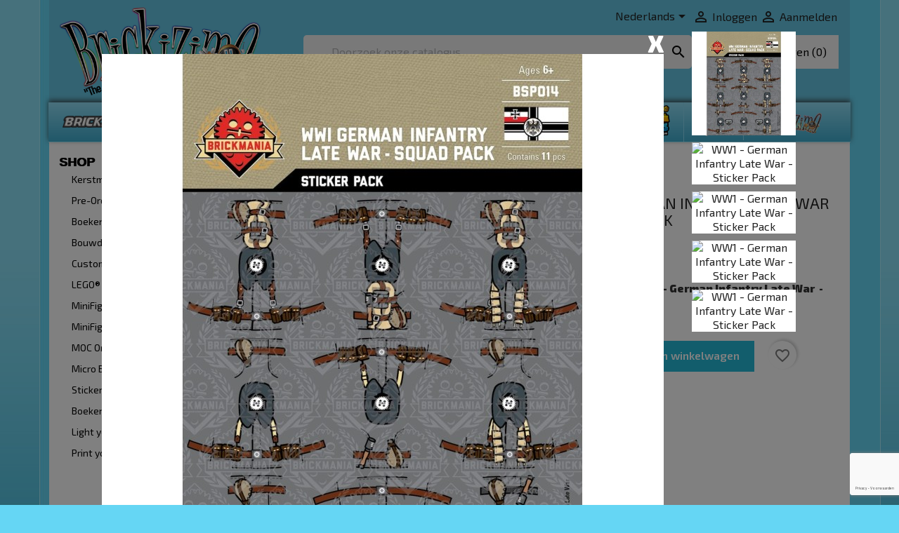

--- FILE ---
content_type: text/html; charset=utf-8
request_url: https://www.brickizimo-toys.com/nl/eerste-wereldoorlog/2668-sticker-pack.html
body_size: 36260
content:
<!doctype html>
<html lang="nl-NL">

  <head>
    
      
  <meta charset="utf-8">


  <meta http-equiv="x-ua-compatible" content="ie=edge">



  <title>Sticker Pack</title>
  
    
  
  <meta name="description" content="Sticker Pack">
  <meta name="keywords" content="lego_decals_roaglaan">
        <link rel="canonical" href="https://www.brickizimo-toys.com/nl/eerste-wereldoorlog/2668-sticker-pack.html">
    
          <link rel="alternate" href="https://www.brickizimo-toys.com/en/world-war-i/2668-sticker-pack.html" hreflang="en-us">
          <link rel="alternate" href="https://www.brickizimo-toys.com/nl/eerste-wereldoorlog/2668-sticker-pack.html" hreflang="nl-nl">
          <link rel="alternate" href="https://www.brickizimo-toys.com/de/ersten-weltkrieg/2668-sticker-pack.html" hreflang="de-de">
      
  
  
    <script type="application/ld+json">
  {
    "@context": "https://schema.org",
    "@type": "Organization",
    "name" : "BRiCKiZiMO-Toys.com",
    "url" : "https://www.brickizimo-toys.com/nl/"
         ,"logo": {
        "@type": "ImageObject",
        "url":"https://www.brickizimo-toys.com/img/logo-1752266738.jpg"
      }
      }
</script>

<script type="application/ld+json">
  {
    "@context": "https://schema.org",
    "@type": "WebPage",
    "isPartOf": {
      "@type": "WebSite",
      "url":  "https://www.brickizimo-toys.com/nl/",
      "name": "BRiCKiZiMO-Toys.com"
    },
    "name": "Sticker Pack",
    "url":  "https://www.brickizimo-toys.com/nl/eerste-wereldoorlog/2668-sticker-pack.html"
  }
</script>


  <script type="application/ld+json">
    {
      "@context": "https://schema.org",
      "@type": "BreadcrumbList",
      "itemListElement": [
                  {
            "@type": "ListItem",
            "position": 1,
            "name": "Home",
            "item": "https://www.brickizimo-toys.com/nl/"
          },                  {
            "@type": "ListItem",
            "position": 2,
            "name": "Sticker Packs",
            "item": "https://www.brickizimo-toys.com/nl/105-sticker-packs"
          },                  {
            "@type": "ListItem",
            "position": 3,
            "name": "Eerste Wereldoorlog",
            "item": "https://www.brickizimo-toys.com/nl/134-eerste-wereldoorlog"
          },                  {
            "@type": "ListItem",
            "position": 4,
            "name": "WW1 - German Infantry Late War  - Sticker Pack",
            "item": "https://www.brickizimo-toys.com/nl/eerste-wereldoorlog/2668-sticker-pack.html"
          }              ]
    }
  </script>
  
  
  
      <script type="application/ld+json">
  {
    "@context": "https://schema.org/",
    "@type": "Product",
    "name": "WW1 - German Infantry Late War  - Sticker Pack",
    "description": "Sticker Pack",
    "category": "Eerste Wereldoorlog",
    "image" :"https://www.brickizimo-toys.com/9610-home_default/sticker-pack.jpg",    "sku": "BSP014",
    "mpn": "BSP014"
        ,
    "brand": {
      "@type": "Brand",
      "name": "Brickmania"
    }
            ,
    "weight": {
        "@context": "https://schema.org",
        "@type": "QuantitativeValue",
        "value": "0.020000",
        "unitCode": "kg"
    }
        ,
    "offers": {
      "@type": "Offer",
      "priceCurrency": "EUR",
      "name": "WW1 - German Infantry Late War  - Sticker Pack",
      "price": "9",
      "url": "https://www.brickizimo-toys.com/nl/eerste-wereldoorlog/2668-sticker-pack.html",
      "priceValidUntil": "2026-02-05",
              "image": ["https://www.brickizimo-toys.com/9610-large_default/sticker-pack.jpg","https://www.brickizimo-toys.com/9607-large_default/sticker-pack.jpg","https://www.brickizimo-toys.com/9608-large_default/sticker-pack.jpg","https://www.brickizimo-toys.com/9609-large_default/sticker-pack.jpg","https://www.brickizimo-toys.com/9606-large_default/sticker-pack.jpg"],
            "sku": "BSP014",
      "mpn": "BSP014",
                        "availability": "https://schema.org/InStock",
      "seller": {
        "@type": "Organization",
        "name": "BRiCKiZiMO-Toys.com"
      }
    }
      }
</script>

  
  
    
  

  
    <meta property="og:title" content="Sticker Pack" />
    <meta property="og:description" content="Sticker Pack" />
    <meta property="og:url" content="https://www.brickizimo-toys.com/nl/eerste-wereldoorlog/2668-sticker-pack.html" />
    <meta property="og:site_name" content="BRiCKiZiMO-Toys.com" />
        



  <meta name="viewport" content="width=device-width, initial-scale=1">



  <link rel="icon" type="image/vnd.microsoft.icon" href="https://www.brickizimo-toys.com/img/favicon.ico?1752266738">
  <link rel="shortcut icon" type="image/x-icon" href="https://www.brickizimo-toys.com/img/favicon.ico?1752266738">




    <link rel="stylesheet" href="/modules/ps_checkout/views/css/payments.css?version=8.5.0.6" type="text/css" media="all">
  <link rel="stylesheet" href="https://www.brickizimo-toys.com/themes/classic/assets/cache/theme-3ec2dc48.css" type="text/css" media="all">

  <!--load all Font Awesome styles -->
  <link href="/themes/classic/assets/fontawesome/css/fontawesome.css" rel="stylesheet">
  <link href="/themes/classic/assets/fontawesome/css/brands.css" rel="stylesheet">



  

  <script type="text/javascript">
        var AdvancedEmailGuardData = {"meta":{"isGDPREnabled":true,"isLegacyOPCEnabled":false,"isLegacyMAModuleEnabled":false,"validationError":null},"settings":{"recaptcha":{"type":"v3","key":"6LcIa6AUAAAAANe9TKnAD-Z73A9gzejg_5jmxk7k","forms":{"contact_us":{"size":"normal","align":"offset","offset":3},"register":{"size":"normal","align":"center","offset":1},"login":{"size":"normal","align":"center","offset":1},"reset_password":{"size":"normal","align":"center","offset":1},"quick_order":{"size":"normal","align":"center","offset":1},"newsletter":{"size":"normal","align":"left","offset":1},"write_review":{"size":"normal","align":"left","offset":1},"notify_when_in_stock":{"size":"normal","align":"left","offset":1},"send_to_friend":{"size":"normal","align":"left","offset":1}},"language":"shop","theme":"light","position":"bottomright","hidden":false,"deferred":false}},"context":{"ps":{"v17":true,"v17pc":true,"v17ch":true,"v16":false,"v161":false,"v15":false},"languageCode":"nl","pageName":"product"},"trans":{"genericError":"Er is een fout opgetreden. Probeer het nog eens."}};
        var StaticSliders = [];
        var blockwishlistController = "https:\/\/www.brickizimo-toys.com\/nl\/module\/blockwishlist\/action";
        var isVersionGreaterOrEqualTo177 = 1;
        var m4_base_uri = "https:\/\/www.brickizimo-toys.com\/";
        var m4_pdf_controller = "https:\/\/www.brickizimo-toys.com\/nl\/module\/m4pdf\/pdf?ajax=1";
        var mollieSubAjaxUrl = "https:\/\/www.brickizimo-toys.com\/nl\/module\/mollie\/ajax";
        var prestashop = {"cart":{"products":[],"totals":{"total":{"type":"total","label":"Totaal","amount":0,"value":"\u20ac\u00a00,00"},"total_including_tax":{"type":"total","label":"Totaal (incl. btw)","amount":0,"value":"\u20ac\u00a00,00"},"total_excluding_tax":{"type":"total","label":"Totaal (excl. btw)","amount":0,"value":"\u20ac\u00a00,00"}},"subtotals":{"products":{"type":"products","label":"Subtotaal","amount":0,"value":"\u20ac\u00a00,00"},"discounts":null,"shipping":{"type":"shipping","label":"Verzending","amount":0,"value":""},"tax":null},"products_count":0,"summary_string":"0 artikelen","vouchers":{"allowed":1,"added":[]},"discounts":[],"minimalPurchase":0,"minimalPurchaseRequired":""},"currency":{"id":1,"name":"Euro","iso_code":"EUR","iso_code_num":"978","sign":"\u20ac"},"customer":{"lastname":null,"firstname":null,"email":null,"birthday":null,"newsletter":null,"newsletter_date_add":null,"optin":null,"website":null,"company":null,"siret":null,"ape":null,"is_logged":false,"gender":{"type":null,"name":null},"addresses":[]},"country":{"id_zone":"6","id_currency":"0","call_prefix":"31","iso_code":"NL","active":"1","contains_states":"0","need_identification_number":"0","need_zip_code":"1","zip_code_format":"NNNN LL","display_tax_label":"1","name":"Nederland","id":13},"language":{"name":"Nederlands (Dutch)","iso_code":"nl","locale":"nl-NL","language_code":"nl-nl","active":"1","is_rtl":"0","date_format_lite":"d-m-Y","date_format_full":"d-m-Y H:i:s","id":2},"page":{"title":"","canonical":"https:\/\/www.brickizimo-toys.com\/nl\/eerste-wereldoorlog\/2668-sticker-pack.html","meta":{"title":"Sticker Pack","description":"Sticker Pack","keywords":"lego_decals_roaglaan","robots":"index"},"page_name":"product","body_classes":{"lang-nl":true,"lang-rtl":false,"country-NL":true,"currency-EUR":true,"layout-left-column":true,"page-product":true,"tax-display-enabled":true,"page-customer-account":false,"product-id-2668":true,"product-WW1 - German Infantry Late War  - Sticker Pack":true,"product-id-category-134":true,"product-id-manufacturer-4":true,"product-id-supplier-0":true,"product-available-for-order":true},"admin_notifications":[],"password-policy":{"feedbacks":{"0":"Erg zwak","1":"Zwak","2":"gemiddeld","3":"Sterk","4":"Erg sterk","Straight rows of keys are easy to guess":"Rechte rijen toetsen zijn gemakkelijk te raden","Short keyboard patterns are easy to guess":"Korte toetsenbordpatronen zijn gemakkelijk te raden","Use a longer keyboard pattern with more turns":"Gebruik een langer toetsenbordpatroon met meer beurten","Repeats like \"aaa\" are easy to guess":"Herhalingen zoals \"aaa\" zijn gemakkelijk te raden","Repeats like \"abcabcabc\" are only slightly harder to guess than \"abc\"":"Herhalingen zoals \"abcabcabc\" zijn slechts iets moeilijker te raden dan \"abc\"","Sequences like abc or 6543 are easy to guess":"Reeksen zoals \"abc\" of \"6543\" zijn gemakkelijk te raden","Recent years are easy to guess":"Recente jaren zijn gemakkelijk te raden","Dates are often easy to guess":"Datums zijn vaak gemakkelijk te raden","This is a top-10 common password":"Dit is een top-10 veelgebruikt wachtwoord","This is a top-100 common password":"Dit is een top-100 veelgebruikt wachtwoord","This is a very common password":"Dit is een veelgebruikt wachtwoord","This is similar to a commonly used password":"Dit is vergelijkbaar met een veelgebruikt wachtwoord","A word by itself is easy to guess":"Een woord op zich is gemakkelijk te raden","Names and surnames by themselves are easy to guess":"Namen en achternamen zijn op zichzelf gemakkelijk te raden","Common names and surnames are easy to guess":"Veelvoorkomende namen en achternamen zijn gemakkelijk te raden","Use a few words, avoid common phrases":"Gebruik een paar woorden, vermijd veelvoorkomende zinnen","No need for symbols, digits, or uppercase letters":"Geen symbolen, cijfers of hoofdletters nodig","Avoid repeated words and characters":"Vermijd herhaalde woorden en tekens","Avoid sequences":"Vermijd reeksen","Avoid recent years":"Vermijd recente jaren","Avoid years that are associated with you":"Vermijd jaren die aan jou zijn gekoppeld","Avoid dates and years that are associated with you":"Vermijd datums en jaren die aan jou zijn gekoppeld","Capitalization doesn't help very much":"Hoofdletters helpen niet veel","All-uppercase is almost as easy to guess as all-lowercase":"Geheel in hoofdletters is bijna net zo gemakkelijk te raden als geheel in kleine letters","Reversed words aren't much harder to guess":"Omgekeerde woorden zijn niet veel moeilijker te raden","Predictable substitutions like '@' instead of 'a' don't help very much":"Voorspelbare vervangingen zoals \"@\" in plaats van \"a\" helpen niet erg","Add another word or two. Uncommon words are better.":"Voeg nog een of twee woorden toe. Ongewone woorden zijn beter."}}},"shop":{"name":"BRiCKiZiMO-Toys.com","logo":"https:\/\/www.brickizimo-toys.com\/img\/logo-1752266738.jpg","stores_icon":"https:\/\/www.brickizimo-toys.com\/img\/logo_stores.png","favicon":"https:\/\/www.brickizimo-toys.com\/img\/favicon.ico"},"core_js_public_path":"\/themes\/","urls":{"base_url":"https:\/\/www.brickizimo-toys.com\/","current_url":"https:\/\/www.brickizimo-toys.com\/nl\/eerste-wereldoorlog\/2668-sticker-pack.html","shop_domain_url":"https:\/\/www.brickizimo-toys.com","img_ps_url":"https:\/\/www.brickizimo-toys.com\/img\/","img_cat_url":"https:\/\/www.brickizimo-toys.com\/img\/c\/","img_lang_url":"https:\/\/www.brickizimo-toys.com\/img\/l\/","img_prod_url":"https:\/\/www.brickizimo-toys.com\/img\/p\/","img_manu_url":"https:\/\/www.brickizimo-toys.com\/img\/m\/","img_sup_url":"https:\/\/www.brickizimo-toys.com\/img\/su\/","img_ship_url":"https:\/\/www.brickizimo-toys.com\/img\/s\/","img_store_url":"https:\/\/www.brickizimo-toys.com\/img\/st\/","img_col_url":"https:\/\/www.brickizimo-toys.com\/img\/co\/","img_url":"https:\/\/www.brickizimo-toys.com\/themes\/classic\/assets\/img\/","css_url":"https:\/\/www.brickizimo-toys.com\/themes\/classic\/assets\/css\/","js_url":"https:\/\/www.brickizimo-toys.com\/themes\/classic\/assets\/js\/","pic_url":"https:\/\/www.brickizimo-toys.com\/upload\/","theme_assets":"https:\/\/www.brickizimo-toys.com\/themes\/classic\/assets\/","theme_dir":"https:\/\/www.brickizimo-toys.com\/themes\/classic\/","pages":{"address":"https:\/\/www.brickizimo-toys.com\/nl\/address","addresses":"https:\/\/www.brickizimo-toys.com\/nl\/addresses","authentication":"https:\/\/www.brickizimo-toys.com\/nl\/authentication","manufacturer":"https:\/\/www.brickizimo-toys.com\/nl\/manufacturers","cart":"https:\/\/www.brickizimo-toys.com\/nl\/cart","category":"https:\/\/www.brickizimo-toys.com\/nl\/index.php?controller=category","cms":"https:\/\/www.brickizimo-toys.com\/nl\/index.php?controller=cms","contact":"https:\/\/www.brickizimo-toys.com\/nl\/contact-us","discount":"https:\/\/www.brickizimo-toys.com\/nl\/discount","guest_tracking":"https:\/\/www.brickizimo-toys.com\/nl\/guest-tracking","history":"https:\/\/www.brickizimo-toys.com\/nl\/order-history","identity":"https:\/\/www.brickizimo-toys.com\/nl\/identity","index":"https:\/\/www.brickizimo-toys.com\/nl\/","my_account":"https:\/\/www.brickizimo-toys.com\/nl\/my-account","order_confirmation":"https:\/\/www.brickizimo-toys.com\/nl\/index.php?controller=order-confirmation","order_detail":"https:\/\/www.brickizimo-toys.com\/nl\/index.php?controller=order-detail","order_follow":"https:\/\/www.brickizimo-toys.com\/nl\/order-follow","order":"https:\/\/www.brickizimo-toys.com\/nl\/order","order_return":"https:\/\/www.brickizimo-toys.com\/nl\/index.php?controller=order-return","order_slip":"https:\/\/www.brickizimo-toys.com\/nl\/order-slip","pagenotfound":"https:\/\/www.brickizimo-toys.com\/nl\/404-error","password":"https:\/\/www.brickizimo-toys.com\/nl\/forgot-your-password","pdf_invoice":"https:\/\/www.brickizimo-toys.com\/nl\/index.php?controller=pdf-invoice","pdf_order_return":"https:\/\/www.brickizimo-toys.com\/nl\/index.php?controller=pdf-order-return","pdf_order_slip":"https:\/\/www.brickizimo-toys.com\/nl\/index.php?controller=pdf-order-slip","prices_drop":"https:\/\/www.brickizimo-toys.com\/nl\/specials","product":"https:\/\/www.brickizimo-toys.com\/nl\/index.php?controller=product","registration":"https:\/\/www.brickizimo-toys.com\/nl\/index.php?controller=registration","search":"https:\/\/www.brickizimo-toys.com\/nl\/search","sitemap":"https:\/\/www.brickizimo-toys.com\/nl\/sitemap","stores":"https:\/\/www.brickizimo-toys.com\/nl\/stores","supplier":"https:\/\/www.brickizimo-toys.com\/nl\/suppliers","new_products":"https:\/\/www.brickizimo-toys.com\/nl\/new-products","brands":"https:\/\/www.brickizimo-toys.com\/nl\/manufacturers","register":"https:\/\/www.brickizimo-toys.com\/nl\/index.php?controller=registration","order_login":"https:\/\/www.brickizimo-toys.com\/nl\/order?login=1"},"alternative_langs":{"en-us":"https:\/\/www.brickizimo-toys.com\/en\/world-war-i\/2668-sticker-pack.html","nl-nl":"https:\/\/www.brickizimo-toys.com\/nl\/eerste-wereldoorlog\/2668-sticker-pack.html","de-de":"https:\/\/www.brickizimo-toys.com\/de\/ersten-weltkrieg\/2668-sticker-pack.html"},"actions":{"logout":"https:\/\/www.brickizimo-toys.com\/nl\/?mylogout="},"no_picture_image":{"bySize":{"small_default":{"url":"https:\/\/www.brickizimo-toys.com\/img\/p\/nl-default-small_default.jpg","width":98,"height":98},"cart_default":{"url":"https:\/\/www.brickizimo-toys.com\/img\/p\/nl-default-cart_default.jpg","width":125,"height":125},"home_default":{"url":"https:\/\/www.brickizimo-toys.com\/img\/p\/nl-default-home_default.jpg","width":250,"height":250},"medium_default":{"url":"https:\/\/www.brickizimo-toys.com\/img\/p\/nl-default-medium_default.jpg","width":452,"height":452},"large_default":{"url":"https:\/\/www.brickizimo-toys.com\/img\/p\/nl-default-large_default.jpg","width":800,"height":800}},"small":{"url":"https:\/\/www.brickizimo-toys.com\/img\/p\/nl-default-small_default.jpg","width":98,"height":98},"medium":{"url":"https:\/\/www.brickizimo-toys.com\/img\/p\/nl-default-home_default.jpg","width":250,"height":250},"large":{"url":"https:\/\/www.brickizimo-toys.com\/img\/p\/nl-default-large_default.jpg","width":800,"height":800},"legend":""},"loyaltyeditpoints_ajax_controller":"https:\/\/www.brickizimo-toys.com\/nl\/module\/loyaltyeditpoints\/ajax"},"configuration":{"display_taxes_label":true,"display_prices_tax_incl":true,"is_catalog":false,"show_prices":true,"opt_in":{"partner":false},"quantity_discount":{"type":"discount","label":"Eenheidskorting"},"voucher_enabled":1,"return_enabled":0},"field_required":[],"breadcrumb":{"links":[{"title":"Home","url":"https:\/\/www.brickizimo-toys.com\/nl\/"},{"title":"Sticker Packs","url":"https:\/\/www.brickizimo-toys.com\/nl\/105-sticker-packs"},{"title":"Eerste Wereldoorlog","url":"https:\/\/www.brickizimo-toys.com\/nl\/134-eerste-wereldoorlog"},{"title":"WW1 - German Infantry Late War  - Sticker Pack","url":"https:\/\/www.brickizimo-toys.com\/nl\/eerste-wereldoorlog\/2668-sticker-pack.html"}],"count":4},"link":{"protocol_link":"https:\/\/","protocol_content":"https:\/\/"},"time":1769028373,"static_token":"e65a3558e41192f61d5be5d9ba424faa","token":"6556d37612d8ebcdf2b87621f5912b00","debug":false};
        var productsAlreadyTagged = [];
        var ps_checkoutApplePayUrl = "https:\/\/www.brickizimo-toys.com\/nl\/module\/ps_checkout\/applepay?token=e65a3558e41192f61d5be5d9ba424faa";
        var ps_checkoutAutoRenderDisabled = false;
        var ps_checkoutCancelUrl = "https:\/\/www.brickizimo-toys.com\/nl\/module\/ps_checkout\/cancel?token=e65a3558e41192f61d5be5d9ba424faa";
        var ps_checkoutCardBrands = ["MASTERCARD","VISA","AMEX"];
        var ps_checkoutCardFundingSourceImg = "\/modules\/ps_checkout\/views\/img\/payment-cards.png";
        var ps_checkoutCardLogos = {"AMEX":"\/modules\/ps_checkout\/views\/img\/amex.svg","CB_NATIONALE":"\/modules\/ps_checkout\/views\/img\/cb.svg","DINERS":"\/modules\/ps_checkout\/views\/img\/diners.svg","DISCOVER":"\/modules\/ps_checkout\/views\/img\/discover.svg","JCB":"\/modules\/ps_checkout\/views\/img\/jcb.svg","MAESTRO":"\/modules\/ps_checkout\/views\/img\/maestro.svg","MASTERCARD":"\/modules\/ps_checkout\/views\/img\/mastercard.svg","UNIONPAY":"\/modules\/ps_checkout\/views\/img\/unionpay.svg","VISA":"\/modules\/ps_checkout\/views\/img\/visa.svg"};
        var ps_checkoutCartProductCount = 0;
        var ps_checkoutCheckUrl = "https:\/\/www.brickizimo-toys.com\/nl\/module\/ps_checkout\/check?token=e65a3558e41192f61d5be5d9ba424faa";
        var ps_checkoutCheckoutTranslations = {"checkout.go.back.label":"Afrekenen","checkout.go.back.link.title":"Ga terug naar Checkout","checkout.card.payment":"Kaartbetaling","checkout.page.heading":"Besteloverzicht","checkout.cart.empty":"Uw winkelwagen is leeg.","checkout.page.subheading.card":"Kaart","checkout.page.subheading.paypal":"PayPal","checkout.payment.by.card":"U hebt ervoor gekozen om met de kaart te betalen.","checkout.payment.by.paypal":"U hebt ervoor gekozen om met PayPal te betalen.","checkout.order.summary":"Hier vindt u een kort overzicht van uw bestelling:","checkout.order.amount.total":"Het totaalbedrag van uw bestelling is","checkout.order.included.tax":"(Incl. BTW)","checkout.order.confirm.label":"Klik op \"Ik bevestig mijn bestelling\" om uw bestelling te bevestigen.","checkout.payment.token.delete.modal.header":"Deze betaalmethode verwijderen?","checkout.payment.token.delete.modal.content":"De volgende betaalmethode wordt van uw account verwijderd:","checkout.payment.token.delete.modal.confirm-button":"Betaalmethode verwijderen","checkout.payment.loader.processing-request":"Even geduld alstublieft, we verwerken uw verzoek","checkout.payment.others.link.label":"Andere betaalmethoden activeren","checkout.payment.others.confirm.button.label":"Ik bevestig mijn bestelling","checkout.form.error.label":"Er is een fout opgetreden tijdens het betalen. Probeer het opnieuw, of neem contact op met de helpdesk.","loader-component.label.header":"Bedankt voor uw aankoop!","loader-component.label.body":"Even geduld, we zijn uw betaling aan het verwerken","loader-component.label.body.longer":"Dit duurt langer dan verwacht. Even geduld alstublieft\u2026","payment-method-logos.title":"100% veilige betalingen","express-button.cart.separator":"of","express-button.checkout.express-checkout":"Gebruik Fast checkout","ok":"Ok","cancel":"Annuleren","paypal.hosted-fields.label.card-name":"Naam van de Kaarthouder","paypal.hosted-fields.placeholder.card-name":"Naam van de Kaarthouder","paypal.hosted-fields.label.card-number":"Kaartnummer","paypal.hosted-fields.placeholder.card-number":"Kaartnummer","paypal.hosted-fields.label.expiration-date":"Vervaldatum","paypal.hosted-fields.placeholder.expiration-date":"MM\/YY","paypal.hosted-fields.label.cvv":"CVC","paypal.hosted-fields.placeholder.cvv":"XXX","error.paypal-sdk":"Geen PayPal Javascript SDK-instantie","error.google-pay-sdk":"Geen Google Pay Javascript SDK-instantie","error.apple-pay-sdk":"Geen Apple Pay Javascript SDK-instantie","error.google-pay.transaction-info":"Er is een fout opgetreden bij het ophalen van de Google Pay-transactiegegevens","error.apple-pay.payment-request":"Er is een fout opgetreden bij het ophalen van het Apple Pay-betalingsverzoek","error.paypal-sdk.contingency.cancel":"Verificatie door kaarthouder geannuleerd, kies een andere betaalmethode of probeer het opnieuw.","error.paypal-sdk.contingency.error":"Er is een fout opgetreden bij de verificatie van de kaarthouder, kies een andere betaalmethode of probeer het opnieuw.","error.paypal-sdk.contingency.failure":"Verificatie van kaarthouder is mislukt, kies een andere betaalmethode of probeer het opnieuw.","error.paypal-sdk.contingency.unknown":"De verificatie van kaarthouder kan niet worden gecontroleerd, kies een andere betaalmethode of probeer het opnieuw.","APPLE_PAY_MERCHANT_SESSION_VALIDATION_ERROR":"We kunnen je Apple Pay-betaling momenteel niet verwerken. Dit kan komen door een probleem met het verifi\u00ebren van de betalingsinstellingen voor deze website. Probeer het later opnieuw of kies een andere betaalmethode.","APPROVE_APPLE_PAY_VALIDATION_ERROR":"We hebben een probleem ondervonden bij het verwerken van je Apple Pay-betaling. Controleer je bestelgegevens en probeer het opnieuw, of gebruik een andere betaalmethode."};
        var ps_checkoutCheckoutUrl = "https:\/\/www.brickizimo-toys.com\/nl\/order";
        var ps_checkoutConfirmUrl = "https:\/\/www.brickizimo-toys.com\/nl\/index.php?controller=order-confirmation";
        var ps_checkoutCreateUrl = "https:\/\/www.brickizimo-toys.com\/nl\/module\/ps_checkout\/create?token=e65a3558e41192f61d5be5d9ba424faa";
        var ps_checkoutCustomMarks = {"google_pay":"\/modules\/ps_checkout\/views\/img\/google_pay.svg","apple_pay":"\/modules\/ps_checkout\/views\/img\/apple_pay.svg"};
        var ps_checkoutExpressCheckoutCartEnabled = false;
        var ps_checkoutExpressCheckoutOrderEnabled = false;
        var ps_checkoutExpressCheckoutProductEnabled = false;
        var ps_checkoutExpressCheckoutSelected = false;
        var ps_checkoutExpressCheckoutUrl = "https:\/\/www.brickizimo-toys.com\/nl\/module\/ps_checkout\/ExpressCheckout?token=e65a3558e41192f61d5be5d9ba424faa";
        var ps_checkoutFundingSource = "paypal";
        var ps_checkoutFundingSourcesSorted = ["paypal","paylater","card","mybank","blik","google_pay","apple_pay"];
        var ps_checkoutGooglePayUrl = "https:\/\/www.brickizimo-toys.com\/nl\/module\/ps_checkout\/googlepay?token=e65a3558e41192f61d5be5d9ba424faa";
        var ps_checkoutHostedFieldsContingencies = "SCA_WHEN_REQUIRED";
        var ps_checkoutHostedFieldsEnabled = true;
        var ps_checkoutIconsPath = "\/modules\/ps_checkout\/views\/img\/icons\/";
        var ps_checkoutLoaderImage = "\/modules\/ps_checkout\/views\/img\/loader.svg";
        var ps_checkoutPartnerAttributionId = "PrestaShop_Cart_PSXO_PSDownload";
        var ps_checkoutPayLaterCartPageButtonEnabled = false;
        var ps_checkoutPayLaterCategoryPageBannerEnabled = false;
        var ps_checkoutPayLaterHomePageBannerEnabled = false;
        var ps_checkoutPayLaterOrderPageBannerEnabled = false;
        var ps_checkoutPayLaterOrderPageButtonEnabled = false;
        var ps_checkoutPayLaterOrderPageMessageEnabled = false;
        var ps_checkoutPayLaterProductPageBannerEnabled = false;
        var ps_checkoutPayLaterProductPageButtonEnabled = false;
        var ps_checkoutPayLaterProductPageMessageEnabled = false;
        var ps_checkoutPayPalButtonConfiguration = "";
        var ps_checkoutPayPalEnvironment = "LIVE";
        var ps_checkoutPayPalOrderId = "";
        var ps_checkoutPayPalSdkConfig = {"clientId":"AXjYFXWyb4xJCErTUDiFkzL0Ulnn-bMm4fal4G-1nQXQ1ZQxp06fOuE7naKUXGkq2TZpYSiI9xXbs4eo","merchantId":"KSCZ5L749FH84","currency":"EUR","intent":"capture","commit":"false","vault":"false","integrationDate":"2024-04-01","dataPartnerAttributionId":"PrestaShop_Cart_PSXO_PSDownload","dataCspNonce":"","dataEnable3ds":"true","disableFunding":"bancontact,eps,ideal,p24","enableFunding":"paylater","components":"marks,funding-eligibility,googlepay,applepay"};
        var ps_checkoutPayWithTranslations = {"paypal":"Betalen met PayPal","paylater":"Betalen in termijnen met PayPal Pay Later","card":"Pay by Card - 100% secure payments","mybank":"Pay by MyBank","blik":"Pay by BLIK","google_pay":"Pay by Google Pay","apple_pay":"Pay by Apple Pay"};
        var ps_checkoutPaymentMethodLogosTitleImg = "\/modules\/ps_checkout\/views\/img\/icons\/lock_checkout.svg";
        var ps_checkoutPaymentUrl = "https:\/\/www.brickizimo-toys.com\/nl\/module\/ps_checkout\/payment?token=e65a3558e41192f61d5be5d9ba424faa";
        var ps_checkoutRenderPaymentMethodLogos = true;
        var ps_checkoutValidateUrl = "https:\/\/www.brickizimo-toys.com\/nl\/module\/ps_checkout\/validate?token=e65a3558e41192f61d5be5d9ba424faa";
        var ps_checkoutVaultUrl = "https:\/\/www.brickizimo-toys.com\/nl\/module\/ps_checkout\/vault?token=e65a3558e41192f61d5be5d9ba424faa";
        var ps_checkoutVersion = "8.5.0.6";
        var removeFromWishlistUrl = "https:\/\/www.brickizimo-toys.com\/nl\/module\/blockwishlist\/action?action=deleteProductFromWishlist";
        var sb_id_shop = 1;
        var static_blocks = [{"id_static_block":"1","id_static_block_template":"0","hook":"leftColumn","editor":"2","status":"1","custom_css":"0","title_active":"0","position":"0","css":"","date_from":"0000-00-00 00:00:00","date_to":"0000-00-00 00:00:00","date_add":"2025-07-13 16:28:43","date_upd":"2025-07-16 11:48:31","id_lang":"2","block_title":"Shipping banner linkerkolom NL","content":"<p style=\"text-align:center;\"><a href=\"\/nl\/content\/1-verkoop-levering\"><img src=\"https:\/\/www.brickizimo-toys.com\/img\/cms\/shipping-aside-NL.png\" alt=\"\" width=\"248\" height=\"248\" \/><\/a><\/p>","id_group":"1","conditions":[]},{"id_static_block":"2","id_static_block_template":"0","hook":"leftColumn","editor":"2","status":"1","custom_css":"0","title_active":"0","position":"1","css":"","date_from":"0000-00-00 00:00:00","date_to":"0000-00-00 00:00:00","date_add":"2025-07-13 16:41:13","date_upd":"2025-07-16 11:50:12","id_lang":"2","block_title":"Gift Card banner linkerkolom NL","content":"<p style=\"text-align:center;\"><a href=\"\/nl\/module\/giftcard\/choicegiftcard\"><img src=\"https:\/\/www.brickizimo-toys.com\/img\/cms\/giftcard-aside-NL.png\" alt=\"\" width=\"248\" height=\"248\" \/><\/a><\/p>","id_group":"1","conditions":[]},{"id_static_block":"3","id_static_block_template":"0","hook":"leftColumn","editor":"2","status":"1","custom_css":"0","title_active":"0","position":"2","css":"","date_from":"0000-00-00 00:00:00","date_to":"0000-00-00 00:00:00","date_add":"2025-07-13 16:56:29","date_upd":"2025-07-16 11:50:42","id_lang":"2","block_title":"BrickCoins banner linkerkolom NL","content":"<p style=\"text-align:center;\"><a href=\"\/nl\/content\/7-BrickCoins\"><img src=\"https:\/\/www.brickizimo-toys.com\/img\/cms\/brickcoins-aside-NL.png\" alt=\"\" width=\"248\" height=\"248\" \/><\/a><\/p>","id_group":"1","conditions":[]},{"id_static_block":"5","id_static_block_template":"0","hook":"extraLeft","editor":"2","status":"1","custom_css":"0","title_active":"0","position":"4","css":"","date_from":"0000-00-00 00:00:00","date_to":"0000-00-00 00:00:00","date_add":"2025-07-15 16:02:45","date_upd":"2025-07-16 11:51:14","id_lang":"2","block_title":"Shipping banner linkerkolom productpagina NL","content":"<p style=\"text-align:center;\"><a href=\"\/nl\/content\/1-verkoop-levering\"><img src=\"https:\/\/www.brickizimo-toys.com\/img\/cms\/shipping-aside-NL.png\" alt=\"\" width=\"248\" height=\"248\" \/><\/a><\/p>","id_group":"1","conditions":[]},{"id_static_block":"6","id_static_block_template":"0","hook":"extraLeft","editor":"2","status":"1","custom_css":"0","title_active":"0","position":"5","css":"","date_from":"0000-00-00 00:00:00","date_to":"0000-00-00 00:00:00","date_add":"2025-07-16 11:32:31","date_upd":"2025-07-16 11:51:49","id_lang":"2","block_title":"Gift Card banner linkerkolom productpagina NL","content":"<p style=\"text-align:center;\"><a href=\"\/nl\/module\/giftcard\/choicegiftcard\"><img src=\"https:\/\/www.brickizimo-toys.com\/img\/cms\/giftcard-aside-NL.png\" alt=\"\" width=\"248\" height=\"248\" \/><\/a><\/p>","id_group":"1","conditions":[]},{"id_static_block":"7","id_static_block_template":"0","hook":"extraLeft","editor":"2","status":"1","custom_css":"0","title_active":"0","position":"6","css":"","date_from":"0000-00-00 00:00:00","date_to":"0000-00-00 00:00:00","date_add":"2025-07-16 11:35:36","date_upd":"2025-07-16 11:52:23","id_lang":"2","block_title":"BrickCoins banner linkerkolom productpagina NL","content":"<p style=\"text-align:center;\"><a href=\"\/nl\/content\/7-BrickCoins\"><img src=\"https:\/\/www.brickizimo-toys.com\/img\/cms\/brickcoins-aside-NL.png\" alt=\"\" width=\"248\" height=\"248\" \/><\/a><\/p>","id_group":"1","conditions":[]},{"id_static_block":"8","id_static_block_template":"0","hook":"extraLeft","editor":"1","status":"1","custom_css":"0","title_active":"0","position":"7","css":"","date_from":"0000-00-00 00:00:00","date_to":"0000-00-00 00:00:00","date_add":"2025-07-16 11:40:27","date_upd":"2025-07-16 11:52:48","id_lang":"2","block_title":"Contains small part banner productpagina NL","content":"<p style=\"text-align:center;\"><img src=\"https:\/\/www.brickizimo-toys.com\/not_under3-nr03.png\" alt=\"\" width=\"248\" height=\"72\" \/><\/p>","id_group":"1","conditions":[]}];
        var sticker_type = 2;
        var wishlistAddProductToCartUrl = "https:\/\/www.brickizimo-toys.com\/nl\/module\/blockwishlist\/action?action=addProductToCart";
        var wishlistUrl = "https:\/\/www.brickizimo-toys.com\/nl\/module\/blockwishlist\/view";
      </script>


<!-- TrustBox script -->
<script type="text/javascript" src="//widget.trustpilot.com/bootstrap/v5/tp.widget.bootstrap.min.js" async></script>
<!-- End Trustbox script -->


<!-- Facebook Pixel Code -->
<script>
!function(f,b,e,v,n,t,s){if(f.fbq)return;n=f.fbq=function(){n.callMethod?
n.callMethod.apply(n,arguments):n.queue.push(arguments)};if(!f._fbq)f._fbq=n;
n.push=n;n.loaded=!0;n.version='2.0';n.queue=[];t=b.createElement(e);t.async=!0;
t.src=v;s=b.getElementsByTagName(e)[0];s.parentNode.insertBefore(t,s)}(window,
document,'script','https://connect.facebook.net/en_US/fbevents.js');
fbq('init', '1918405075061262'); // Insert your pixel ID here.
fbq('track', 'PageView');
</script>
<noscript><img height="1" width="1" style="display:none"
src="https://www.facebook.com/tr?id=1918405075061262&ev=PageView&noscript=1"
/></noscript>
<!-- DO NOT MODIFY -->
<!-- End Facebook Pixel Code -->



<script>
$(document).ready(function(){
  $("button").click(function(){
    $("#div1").load("support.lightmybricks.com/article/coqc9gib8u-instructions #body");
  });
});
</script>



  <script async src="https://www.googletagmanager.com/gtag/js?id=G-04VCWKLRZG"></script>
<script>
  window.dataLayer = window.dataLayer || [];
  function gtag(){dataLayer.push(arguments);}
  gtag('js', new Date());
  gtag(
    'config',
    'G-04VCWKLRZG',
    {
      'debug_mode':false
                      }
  );
</script>

<style>
    .alert-loyalty {
        background-color: #ffffff;
        border-color: #ffffff;
        color: #333333;
    }

    </style>

<script type="text/javascript">
    
</script>

<style>
    
</style>
<script type="text/javascript" data-keepinline="true">
    var trustpilot_script_url = 'https://invitejs.trustpilot.com/tp.min.js';
    var trustpilot_key = 'pyRZkRBriKQ0ruOp';
    var trustpilot_widget_script_url = '//widget.trustpilot.com/bootstrap/v5/tp.widget.bootstrap.min.js';
    var trustpilot_integration_app_url = 'https://ecommscript-integrationapp.trustpilot.com';
    var trustpilot_preview_css_url = '//ecommplugins-scripts.trustpilot.com/v2.1/css/preview.min.css';
    var trustpilot_preview_script_url = '//ecommplugins-scripts.trustpilot.com/v2.1/js/preview.min.js';
    var trustpilot_ajax_url = 'https://www.brickizimo-toys.com/nl/module/trustpilot/trustpilotajax';
    var user_id = '0';
    var trustpilot_trustbox_settings = {"trustboxes":[{"enabled":"enabled","snippet":"[base64]","customizations":"[base64]","defaults":"[base64]","page":"product","position":"before","corner":"top: #{Y}px; left: #{X}px;","paddingx":"0","paddingy":"0","zindex":"1000","clear":"both","xpaths":"WyJpZChcImZvb3RlclwiKS9ESVZbMV0vRElWWzNdIiwiLy9ESVZbQGNsYXNzPVwiYmxvY2stc29jaWFsIGNvbC1sZy00IGNvbC1tZC0xMiBjb2wtc20tMTJcIl0iLCIvSFRNTFsxXS9CT0RZWzFdL01BSU5bMV0vRk9PVEVSWzFdL0RJVlsxXS9ESVZbM10iXQ==","sku":"TRUSTPILOT_SKU_VALUE_2668,BSP014","name":"WW1 - German Infantry Late War  - Sticker Pack","widgetName":"Horizontal","repeatable":false,"uuid":"5da2a742-04f9-8bb2-f4a2-e57f65418a29","error":null}],"activeTrustbox":0,"pageUrls":{"landing":"https:\/\/ps17.brickizimo-toys.com\/en\/","category":"https:\/\/ps17.brickizimo-toys.com\/en\/214-united-bricks","product":"https:\/\/ps17.brickizimo-toys.com\/en\/world-war-ii\/19-202-stg44vampir.html#\/color-black"}};
</script>
<script type="text/javascript" src="/modules/trustpilot/views/js/tp_register.min.js"></script>
<script type="text/javascript" src="/modules/trustpilot/views/js/tp_trustbox.min.js"></script>
<script type="text/javascript" src="/modules/trustpilot/views/js/tp_preview.min.js"></script>
<style>
	.addToCartButtonBox {
		width: 85%;
		background-color: #2fb5d2;
		color: #ffffff;
	}
	.addToCartButtonBox:hover {
		background-color: #2592a9;
	}
	.addToCartButtonBox .material-icons{
			}
</style>

<script type="text/javascript">
//<![CDATA[
	var addToCartInCatalogConfigDataJson = '{\"show_in_category\":\"1\",\"show_in_popular\":\"1\",\"show_in_search\":\"1\",\"show_in_related\":\"1\",\"show_quantity\":\"0\",\"progress_wheel\":\"0\",\"button_type\":\"0\",\"button_display_type\":\"0\",\"image_position\":\"0\",\"background_color\":\"#2fb5d2\",\"background_color_hover\":\"#2592a9\",\"text_color\":\"#ffffff\",\"border_radius\":\"0\",\"thumbnail_parent_path\":\"article\",\"thumbnail_container_path\":\".thumbnail-container\",\"append_to_path\":\".product-price-and-shipping\",\"button_text\":{\"1\":\"ADD TO CART\",\"2\":\"ADD TO CART\",\"3\":\"ADD TO CART\"}}';
	var addToCartInCatalogButtonText = 'ADD TO CART';
	var pageName = 'product';
	var staticToken = 'e65a3558e41192f61d5be5d9ba424faa';
	var greaterThan1750 = Boolean('1');
//]]>
</script>
<form action="https://www.brickizimo-toys.com/nl/cart" method="post" style="display:none" class="addToCartButtonModel addToCartForm">
		<button data-button-action="add-to-cart" class="btn btn-primary add-to-cart" style="width: 85%; height: 2.75rem; padding:0">
		<i class="material-icons shopping-cart">&#xE547;</i>
        In winkelwagen
	</button>
	</form>


<script type="text/javascript" src="https://ajax.googleapis.com/ajax/libs/jquery/3.6.1/jquery.min.js"></script><script type="text/javascript">
$(document).ready(function() {
	$('.static_block_content').each(function() {
		var ids = $(this).attr('id').split('_');
		var id_static_block = ids[1];
		if (typeof static_blocks !== 'undefined' && static_blocks.length) {
			for (var i = 0; i < static_blocks.length; i++) {
				if (id_static_block == parseInt(static_blocks[i].id_static_block)) {
					if (parseInt(static_blocks[i].id_static_block_template) && static_blocks[i].template) {
						$(this).html(static_blocks[i].template);
					} else {
						$(this).html(static_blocks[i].content);
					}
				}
			}
		}
	});
});
</script>



    
  <meta property="og:type" content="product">
      <meta property="og:image" content="https://www.brickizimo-toys.com/9610-large_default/sticker-pack.jpg">
  
      <meta property="product:pretax_price:amount" content="7.438017">
    <meta property="product:pretax_price:currency" content="EUR">
    <meta property="product:price:amount" content="9">
    <meta property="product:price:currency" content="EUR">
      <meta property="product:weight:value" content="0.020000">
  <meta property="product:weight:units" content="kg">
  
  </head>

  <body id="product" class="lang-nl country-nl currency-eur layout-left-column page-product tax-display-enabled product-id-2668 product-ww1-german-infantry-late-war-sticker-pack product-id-category-134 product-id-manufacturer-4 product-id-supplier-0 product-available-for-order">

    
      
    

    <main>
      
              

      <header id="header">
        
          
  <div class="header-banner">
    
  </div>



  <nav class="header-nav">
    <div class="container">
      <div class="row">
        <div class="hidden-sm-down">
          <div class="col-md-5 col-xs-12">
            <div id="_desktop_contact_link">
  <div id="contact-link">
                Bel ons: <a href='tel:+31(0)572-769011'>+31 (0) 572 - 769011</a>
      </div>
</div>

          </div>
          <div class="col-md-7 right-nav">
              <div id="_desktop_language_selector">
  <div class="language-selector-wrapper">
    <span id="language-selector-label" class="hidden-md-up">Taal:</span>
    <div class="language-selector dropdown js-dropdown">
      <button data-toggle="dropdown" class="hidden-sm-down btn-unstyle" aria-haspopup="true" aria-expanded="false" aria-label="Vervolgkeuzelijst taal">
        <span class="expand-more">Nederlands</span>
        <i class="material-icons expand-more">&#xE5C5;</i>
      </button>
      <ul class="dropdown-menu hidden-sm-down" aria-labelledby="language-selector-label">
                  <li >
            <a href="https://www.brickizimo-toys.com/en/world-war-i/2668-sticker-pack.html" class="dropdown-item" data-iso-code="en">English</a>
          </li>
                  <li  class="current" >
            <a href="https://www.brickizimo-toys.com/nl/eerste-wereldoorlog/2668-sticker-pack.html" class="dropdown-item" data-iso-code="nl">Nederlands</a>
          </li>
                  <li >
            <a href="https://www.brickizimo-toys.com/de/ersten-weltkrieg/2668-sticker-pack.html" class="dropdown-item" data-iso-code="de">Deutsch</a>
          </li>
              </ul>
      <select class="link hidden-md-up" aria-labelledby="language-selector-label">
                  <option value="https://www.brickizimo-toys.com/en/world-war-i/2668-sticker-pack.html" data-iso-code="en">
            English
          </option>
                  <option value="https://www.brickizimo-toys.com/nl/eerste-wereldoorlog/2668-sticker-pack.html" selected="selected" data-iso-code="nl">
            Nederlands
          </option>
                  <option value="https://www.brickizimo-toys.com/de/ersten-weltkrieg/2668-sticker-pack.html" data-iso-code="de">
            Deutsch
          </option>
              </select>
    </div>
  </div>
</div>
<div id="_desktop_user_info">
  <div class="user-info">
          <a
        href="https://www.brickizimo-toys.com/nl/authentication?back=https%3A%2F%2Fwww.brickizimo-toys.com%2Fnl%2Feerste-wereldoorlog%2F2668-sticker-pack.html"
        title="Inloggen voor uw klantaccount"
        rel="nofollow"
      >
        <i class="material-icons">&#xE7FF;</i>
        <span class="hidden-sm-down">Inloggen</span>
      </a>
      <a class="extra-login"
        href="/authentication?create_account=1"
        title="Create a customer account"
        rel="nofollow"
      >
        <i class="material-icons">&#xE7FF;</i>
        <span class="hidden-sm-down">
			Aanmelden		</span>
      </a>
      </div>
</div>
<div id="search_widget" class="search-widgets" data-search-controller-url="//www.brickizimo-toys.com/nl/search">
  <form method="get" action="//www.brickizimo-toys.com/nl/search">
    <input type="hidden" name="controller" value="search">
    <i class="material-icons search" aria-hidden="true">search</i>
    <input type="text" name="s" value="" placeholder="Doorzoek onze catalogus" aria-label="Zoeken">
    <i class="material-icons clear" aria-hidden="true">clear</i>
  </form>
</div>
<div id="_desktop_cart">
  <div class="blockcart cart-preview inactive" data-refresh-url="//www.brickizimo-toys.com/nl/module/ps_shoppingcart/ajax">
    <div class="header">
              <i class="material-icons shopping-cart" aria-hidden="true">shopping_cart</i>
        <span class="hidden-sm-down">Winkelwagen</span>
        <span class="cart-products-count">(0)</span>
          </div>
  </div>
</div>

          </div>
        </div>
        <div class="hidden-md-up text-sm-center mobile">
          <div class="float-xs-left" id="menu-icon">
            <i class="material-icons d-inline">&#xE5D2;</i>
          </div>
          <div class="float-xs-right" id="_mobile_cart"></div>
          <div class="top-logo" id="_mobile_logo"></div>
          <div class="clearfix"></div>
        </div>
      </div>
    </div>
  </nav>



  <div class="header-top">
    <div class="container">
       <div class="row">
        <div class="col-md-2 hidden-sm-down" id="_desktop_logo">
                                    
  <a href="https://www.brickizimo-toys.com/nl/">
    <img
      class="logo img-fluid"
      src="https://www.brickizimo-toys.com/img/logo-1752266738.jpg"
      alt="BRiCKiZiMO-Toys.com"
      width="444"
      height="227">
  </a>

                              </div>
        <div class="header-top-right col-md-10 col-sm-12 position-static">
          

<div class="menu js-top-menu position-static hidden-sm-down" id="_desktop_top_menu">
    
         <ul class="top-menu custom" id="top-menu" data-depth="0">
                    <li class="link">
                          <a class="dropdown-item" href="/brand/6-brickarms" data-depth="0">
                                <img src="/brickarms_logo.png" class="" width="110" height="100%" title="Brickarms">
              </a>
                          </li>
                    <li class="link">
                          <a class="dropdown-item" href="/brand/4-brickmania" data-depth="0">
                                <img src="/brickmania_logo.png" class="" width="40" height="100%" title="Brickmania">
              </a>
                          </li>
                    <li class="link">
                          <a class="dropdown-item" href="/174-light-up-your-bricks" data-depth="0">
                                <img src="/light_my_bricks_logo.webp" class="" width="70" height="100%" title="Light My Bricks">
              </a>
                          </li>
                    <li class="link">
                          <a class="dropdown-item" href="/brand/8-minifigcat" data-depth="0">
                                <img src="/minifigcat_logo.png" class="" width="40" height="100%" title="MiniCat fig">
              </a>
                          </li>
                    <li class="link">
                          <a class="dropdown-item" href="/brand/28-united-bricks" data-depth="0">
                                <img src="/united-bricks_logo.png" class="" width="60" height="100%" title="United Bricks">
              </a>
                          </li>
                    <li class="link">
                          <a class="dropdown-item" href="/brand/9-brickforge" data-depth="0">
                                <img src="/brickforge_logo.png" class="" width="40" height="100%" title="Brick Forge">
              </a>
                          </li>
                    <li class="link">
                          <a class="dropdown-item" href="/258-move-your-bricks" data-depth="0">
                                <img src="/circuitcubes_logo.webp" class="" width="40" height="100%" title="Circuit Cubes">
              </a>
                          </li>
                    <li class="link">
                          <a class="dropdown-item" href="/brand/11-brickwarriors" data-depth="0">
                                <img src="/brickwarriors_logo.png" class="" width="60" height="100%" title="Brick Warriors">
              </a>
                          </li>
                    <li class="link">
                          <a class="dropdown-item" href="/brand/20-minifigurescom" data-depth="0">
                                <img src="/minifigures_logo.png" class="" width="60" height="100%" title="Mini Figures">
              </a>
                          </li>
                    <li class="link">
                          <a class="dropdown-item" href="/brand/26-citizen-brick" data-depth="0">
                                <img src="/Citizen Brick logo BW.png" class="" width="42" height="100%" title="Citizen Brick">
              </a>
                          </li>
                    <li class="link last">
                          <a class="dropdown-item" href="/brand/5-brickizimo" data-depth="0">
                                 <img src="/brickizimo_logo.png" class="" width="88" height="100%" title="BRiCKiZiMO">
              </a>
                          </li>
              </ul>

<div class="custom_mobile">
          <ul class="top-menu" id="top-menu" data-depth="0">
                    <li class="category" id="category-2">
                          <a
                class="dropdown-item"
                href="https://www.brickizimo-toys.com/nl/" data-depth="0"
                              >
                                                    Menu
                              </a>
                            <div  class="popover sub-menu js-sub-menu collapse in" aria-expanded="true"  id="top_sub_menu_">
                                    <h2 class="mobile-menu-subtitle">Categorieën</h2>
                                
         <ul class="top-menu custom" id="top-menu" data-depth="0">
                    <li class="link">
                          <a class="dropdown-item" href="/brand/6-brickarms" data-depth="0">
                                <img src="/brickarms_logo.png" class="" width="110" height="100%" title="Brickarms">
              </a>
                          </li>
                    <li class="link">
                          <a class="dropdown-item" href="/brand/4-brickmania" data-depth="0">
                                <img src="/brickmania_logo.png" class="" width="40" height="100%" title="Brickmania">
              </a>
                          </li>
                    <li class="link">
                          <a class="dropdown-item" href="/174-light-up-your-bricks" data-depth="0">
                                <img src="/light_my_bricks_logo.webp" class="" width="70" height="100%" title="Light My Bricks">
              </a>
                          </li>
                    <li class="link">
                          <a class="dropdown-item" href="/brand/8-minifigcat" data-depth="0">
                                <img src="/minifigcat_logo.png" class="" width="40" height="100%" title="MiniCat fig">
              </a>
                          </li>
                    <li class="link">
                          <a class="dropdown-item" href="/brand/28-united-bricks" data-depth="0">
                                <img src="/united-bricks_logo.png" class="" width="60" height="100%" title="United Bricks">
              </a>
                          </li>
                    <li class="link">
                          <a class="dropdown-item" href="/brand/9-brickforge" data-depth="0">
                                <img src="/brickforge_logo.png" class="" width="40" height="100%" title="Brick Forge">
              </a>
                          </li>
                    <li class="link">
                          <a class="dropdown-item" href="/258-move-your-bricks" data-depth="0">
                                <img src="/circuitcubes_logo.webp" class="" width="40" height="100%" title="Circuit Cubes">
              </a>
                          </li>
                    <li class="link">
                          <a class="dropdown-item" href="/brand/11-brickwarriors" data-depth="0">
                                <img src="/brickwarriors_logo.png" class="" width="60" height="100%" title="Brick Warriors">
              </a>
                          </li>
                    <li class="link">
                          <a class="dropdown-item" href="/brand/20-minifigurescom" data-depth="0">
                                <img src="/minifigures_logo.png" class="" width="60" height="100%" title="Mini Figures">
              </a>
                          </li>
                    <li class="link">
                          <a class="dropdown-item" href="/brand/26-citizen-brick" data-depth="0">
                                <img src="/Citizen Brick logo BW.png" class="" width="42" height="100%" title="Citizen Brick">
              </a>
                          </li>
                    <li class="link last">
                          <a class="dropdown-item" href="/brand/5-brickizimo" data-depth="0">
                                 <img src="/brickizimo_logo.png" class="" width="88" height="100%" title="BRiCKiZiMO">
              </a>
                          </li>
              </ul>

<div class="custom_mobile">
          <ul class="top-menu"  data-depth="1">
                    <li class="category" id="category-145">
                          <a
                class="dropdown-item dropdown-submenu"
                href="https://www.brickizimo-toys.com/nl/145-kerstmis" data-depth="1"
                              >
                                                                      <span class="float-xs-right hidden-md-up">
                    <span data-target="#top_sub_menu_48501" data-toggle="collapse" class="navbar-toggler collapse-icons" >
                      <i class="material-icons add">&#xE313;</i>
                      <i class="material-icons remove">&#xE316;</i>
                    </span>
                  </span>
                                                    Kerstmis
                              </a>
                            <div  class="collapse" id="top_sub_menu_48501">
                                
         <ul class="top-menu custom" id="top-menu" data-depth="0">
                    <li class="link">
                          <a class="dropdown-item" href="/brand/6-brickarms" data-depth="0">
                                <img src="/brickarms_logo.png" class="" width="110" height="100%" title="Brickarms">
              </a>
                          </li>
                    <li class="link">
                          <a class="dropdown-item" href="/brand/4-brickmania" data-depth="0">
                                <img src="/brickmania_logo.png" class="" width="40" height="100%" title="Brickmania">
              </a>
                          </li>
                    <li class="link">
                          <a class="dropdown-item" href="/174-light-up-your-bricks" data-depth="0">
                                <img src="/light_my_bricks_logo.webp" class="" width="70" height="100%" title="Light My Bricks">
              </a>
                          </li>
                    <li class="link">
                          <a class="dropdown-item" href="/brand/8-minifigcat" data-depth="0">
                                <img src="/minifigcat_logo.png" class="" width="40" height="100%" title="MiniCat fig">
              </a>
                          </li>
                    <li class="link">
                          <a class="dropdown-item" href="/brand/28-united-bricks" data-depth="0">
                                <img src="/united-bricks_logo.png" class="" width="60" height="100%" title="United Bricks">
              </a>
                          </li>
                    <li class="link">
                          <a class="dropdown-item" href="/brand/9-brickforge" data-depth="0">
                                <img src="/brickforge_logo.png" class="" width="40" height="100%" title="Brick Forge">
              </a>
                          </li>
                    <li class="link">
                          <a class="dropdown-item" href="/258-move-your-bricks" data-depth="0">
                                <img src="/circuitcubes_logo.webp" class="" width="40" height="100%" title="Circuit Cubes">
              </a>
                          </li>
                    <li class="link">
                          <a class="dropdown-item" href="/brand/11-brickwarriors" data-depth="0">
                                <img src="/brickwarriors_logo.png" class="" width="60" height="100%" title="Brick Warriors">
              </a>
                          </li>
                    <li class="link">
                          <a class="dropdown-item" href="/brand/20-minifigurescom" data-depth="0">
                                <img src="/minifigures_logo.png" class="" width="60" height="100%" title="Mini Figures">
              </a>
                          </li>
                    <li class="link">
                          <a class="dropdown-item" href="/brand/26-citizen-brick" data-depth="0">
                                <img src="/Citizen Brick logo BW.png" class="" width="42" height="100%" title="Citizen Brick">
              </a>
                          </li>
                    <li class="link last">
                          <a class="dropdown-item" href="/brand/5-brickizimo" data-depth="0">
                                 <img src="/brickizimo_logo.png" class="" width="88" height="100%" title="BRiCKiZiMO">
              </a>
                          </li>
              </ul>

<div class="custom_mobile">
          <ul class="top-menu"  data-depth="2">
                    <li class="category" id="category-178">
                          <a
                class="dropdown-item"
                href="https://www.brickizimo-toys.com/nl/178-minifiguren" data-depth="2"
                              >
                                                    MiniFiguren
                              </a>
                          </li>
                    <li class="category" id="category-179">
                          <a
                class="dropdown-item"
                href="https://www.brickizimo-toys.com/nl/179-kerst-sets" data-depth="2"
                              >
                                                    Kerst Sets
                              </a>
                          </li>
                    <li class="category" id="category-221">
                          <a
                class="dropdown-item"
                href="https://www.brickizimo-toys.com/nl/221-verlichtingsets" data-depth="2"
                              >
                                                    Verlichtingsets
                              </a>
                          </li>
              </ul>
    </div>

              </div>
                          </li>
                    <li class="category" id="category-240">
                          <a
                class="dropdown-item dropdown-submenu"
                href="https://www.brickizimo-toys.com/nl/240-pre-order" data-depth="1"
                              >
                                                    Pre-Order
                              </a>
                          </li>
                    <li class="category" id="category-191">
                          <a
                class="dropdown-item dropdown-submenu"
                href="https://www.brickizimo-toys.com/nl/191-boeken" data-depth="1"
                              >
                                                    Boeken
                              </a>
                          </li>
                    <li class="category" id="category-64">
                          <a
                class="dropdown-item dropdown-submenu"
                href="https://www.brickizimo-toys.com/nl/64-bouwdozen" data-depth="1"
                              >
                                                                      <span class="float-xs-right hidden-md-up">
                    <span data-target="#top_sub_menu_78427" data-toggle="collapse" class="navbar-toggler collapse-icons" >
                      <i class="material-icons add">&#xE313;</i>
                      <i class="material-icons remove">&#xE316;</i>
                    </span>
                  </span>
                                                    Bouwdozen
                              </a>
                            <div  class="collapse" id="top_sub_menu_78427">
                                
         <ul class="top-menu custom" id="top-menu" data-depth="0">
                    <li class="link">
                          <a class="dropdown-item" href="/brand/6-brickarms" data-depth="0">
                                <img src="/brickarms_logo.png" class="" width="110" height="100%" title="Brickarms">
              </a>
                          </li>
                    <li class="link">
                          <a class="dropdown-item" href="/brand/4-brickmania" data-depth="0">
                                <img src="/brickmania_logo.png" class="" width="40" height="100%" title="Brickmania">
              </a>
                          </li>
                    <li class="link">
                          <a class="dropdown-item" href="/174-light-up-your-bricks" data-depth="0">
                                <img src="/light_my_bricks_logo.webp" class="" width="70" height="100%" title="Light My Bricks">
              </a>
                          </li>
                    <li class="link">
                          <a class="dropdown-item" href="/brand/8-minifigcat" data-depth="0">
                                <img src="/minifigcat_logo.png" class="" width="40" height="100%" title="MiniCat fig">
              </a>
                          </li>
                    <li class="link">
                          <a class="dropdown-item" href="/brand/28-united-bricks" data-depth="0">
                                <img src="/united-bricks_logo.png" class="" width="60" height="100%" title="United Bricks">
              </a>
                          </li>
                    <li class="link">
                          <a class="dropdown-item" href="/brand/9-brickforge" data-depth="0">
                                <img src="/brickforge_logo.png" class="" width="40" height="100%" title="Brick Forge">
              </a>
                          </li>
                    <li class="link">
                          <a class="dropdown-item" href="/258-move-your-bricks" data-depth="0">
                                <img src="/circuitcubes_logo.webp" class="" width="40" height="100%" title="Circuit Cubes">
              </a>
                          </li>
                    <li class="link">
                          <a class="dropdown-item" href="/brand/11-brickwarriors" data-depth="0">
                                <img src="/brickwarriors_logo.png" class="" width="60" height="100%" title="Brick Warriors">
              </a>
                          </li>
                    <li class="link">
                          <a class="dropdown-item" href="/brand/20-minifigurescom" data-depth="0">
                                <img src="/minifigures_logo.png" class="" width="60" height="100%" title="Mini Figures">
              </a>
                          </li>
                    <li class="link">
                          <a class="dropdown-item" href="/brand/26-citizen-brick" data-depth="0">
                                <img src="/Citizen Brick logo BW.png" class="" width="42" height="100%" title="Citizen Brick">
              </a>
                          </li>
                    <li class="link last">
                          <a class="dropdown-item" href="/brand/5-brickizimo" data-depth="0">
                                 <img src="/brickizimo_logo.png" class="" width="88" height="100%" title="BRiCKiZiMO">
              </a>
                          </li>
              </ul>

<div class="custom_mobile">
          <ul class="top-menu"  data-depth="2">
                    <li class="category" id="category-155">
                          <a
                class="dropdown-item"
                href="https://www.brickizimo-toys.com/nl/155-vintage-collection" data-depth="2"
                              >
                                                    Vintage Collection
                              </a>
                          </li>
                    <li class="category" id="category-99">
                          <a
                class="dropdown-item"
                href="https://www.brickizimo-toys.com/nl/99-historisch" data-depth="2"
                              >
                                                    Historisch
                              </a>
                          </li>
                    <li class="category" id="category-114">
                          <a
                class="dropdown-item"
                href="https://www.brickizimo-toys.com/nl/114-eerste-wereldoorlog-" data-depth="2"
                              >
                                                    Eerste Wereldoorlog 
                              </a>
                          </li>
                    <li class="category" id="category-66">
                          <a
                class="dropdown-item"
                href="https://www.brickizimo-toys.com/nl/66-tweede-wereldoorlog" data-depth="2"
                              >
                                                    Tweede Wereldoorlog
                              </a>
                          </li>
                    <li class="category" id="category-201">
                          <a
                class="dropdown-item"
                href="https://www.brickizimo-toys.com/nl/201-koreaanse-oorlog" data-depth="2"
                              >
                                                    Koreaanse Oorlog
                              </a>
                          </li>
                    <li class="category" id="category-67">
                          <a
                class="dropdown-item"
                href="https://www.brickizimo-toys.com/nl/67-vietnam-oorlog" data-depth="2"
                              >
                                                    Vietnam Oorlog
                              </a>
                          </li>
                    <li class="category" id="category-262">
                          <a
                class="dropdown-item"
                href="https://www.brickizimo-toys.com/nl/262-koude-oorlog" data-depth="2"
                              >
                                                    Koude Oorlog
                              </a>
                          </li>
                    <li class="category" id="category-89">
                          <a
                class="dropdown-item"
                href="https://www.brickizimo-toys.com/nl/89-modern-combat" data-depth="2"
                              >
                                                    Modern Combat
                              </a>
                          </li>
                    <li class="category" id="category-189">
                          <a
                class="dropdown-item"
                href="https://www.brickizimo-toys.com/nl/189-sci-fi-star-wars" data-depth="2"
                              >
                                                    Sci-Fi / Star Wars
                              </a>
                          </li>
                    <li class="category" id="category-85">
                          <a
                class="dropdown-item"
                href="https://www.brickizimo-toys.com/nl/85-space-race" data-depth="2"
                              >
                                                    Space Race
                              </a>
                          </li>
                    <li class="category" id="category-156">
                          <a
                class="dropdown-item"
                href="https://www.brickizimo-toys.com/nl/156-trein" data-depth="2"
                              >
                                                    Trein
                              </a>
                          </li>
                    <li class="category" id="category-68">
                          <a
                class="dropdown-item"
                href="https://www.brickizimo-toys.com/nl/68-hulpdiensten" data-depth="2"
                              >
                                                    Hulpdiensten
                              </a>
                          </li>
                    <li class="category" id="category-84">
                          <a
                class="dropdown-item"
                href="https://www.brickizimo-toys.com/nl/84-mini-kits-polybags" data-depth="2"
                              >
                                                    Mini-Kits (Polybags)
                              </a>
                          </li>
                    <li class="category" id="category-269">
                          <a
                class="dropdown-item"
                href="https://www.brickizimo-toys.com/nl/269-brickmania-classic-series" data-depth="2"
                              >
                                                    Brickmania Classic Series
                              </a>
                          </li>
              </ul>
    </div>

              </div>
                          </li>
                    <li class="category" id="category-141">
                          <a
                class="dropdown-item dropdown-submenu"
                href="https://www.brickizimo-toys.com/nl/141-custom-design-minifigs" data-depth="1"
                              >
                                                                      <span class="float-xs-right hidden-md-up">
                    <span data-target="#top_sub_menu_3748" data-toggle="collapse" class="navbar-toggler collapse-icons" >
                      <i class="material-icons add">&#xE313;</i>
                      <i class="material-icons remove">&#xE316;</i>
                    </span>
                  </span>
                                                    Custom Design MiniFigs
                              </a>
                            <div  class="collapse" id="top_sub_menu_3748">
                                
         <ul class="top-menu custom" id="top-menu" data-depth="0">
                    <li class="link">
                          <a class="dropdown-item" href="/brand/6-brickarms" data-depth="0">
                                <img src="/brickarms_logo.png" class="" width="110" height="100%" title="Brickarms">
              </a>
                          </li>
                    <li class="link">
                          <a class="dropdown-item" href="/brand/4-brickmania" data-depth="0">
                                <img src="/brickmania_logo.png" class="" width="40" height="100%" title="Brickmania">
              </a>
                          </li>
                    <li class="link">
                          <a class="dropdown-item" href="/174-light-up-your-bricks" data-depth="0">
                                <img src="/light_my_bricks_logo.webp" class="" width="70" height="100%" title="Light My Bricks">
              </a>
                          </li>
                    <li class="link">
                          <a class="dropdown-item" href="/brand/8-minifigcat" data-depth="0">
                                <img src="/minifigcat_logo.png" class="" width="40" height="100%" title="MiniCat fig">
              </a>
                          </li>
                    <li class="link">
                          <a class="dropdown-item" href="/brand/28-united-bricks" data-depth="0">
                                <img src="/united-bricks_logo.png" class="" width="60" height="100%" title="United Bricks">
              </a>
                          </li>
                    <li class="link">
                          <a class="dropdown-item" href="/brand/9-brickforge" data-depth="0">
                                <img src="/brickforge_logo.png" class="" width="40" height="100%" title="Brick Forge">
              </a>
                          </li>
                    <li class="link">
                          <a class="dropdown-item" href="/258-move-your-bricks" data-depth="0">
                                <img src="/circuitcubes_logo.webp" class="" width="40" height="100%" title="Circuit Cubes">
              </a>
                          </li>
                    <li class="link">
                          <a class="dropdown-item" href="/brand/11-brickwarriors" data-depth="0">
                                <img src="/brickwarriors_logo.png" class="" width="60" height="100%" title="Brick Warriors">
              </a>
                          </li>
                    <li class="link">
                          <a class="dropdown-item" href="/brand/20-minifigurescom" data-depth="0">
                                <img src="/minifigures_logo.png" class="" width="60" height="100%" title="Mini Figures">
              </a>
                          </li>
                    <li class="link">
                          <a class="dropdown-item" href="/brand/26-citizen-brick" data-depth="0">
                                <img src="/Citizen Brick logo BW.png" class="" width="42" height="100%" title="Citizen Brick">
              </a>
                          </li>
                    <li class="link last">
                          <a class="dropdown-item" href="/brand/5-brickizimo" data-depth="0">
                                 <img src="/brickizimo_logo.png" class="" width="88" height="100%" title="BRiCKiZiMO">
              </a>
                          </li>
              </ul>

<div class="custom_mobile">
          <ul class="top-menu"  data-depth="2">
                    <li class="category" id="category-150">
                          <a
                class="dropdown-item"
                href="https://www.brickizimo-toys.com/nl/150-historisch" data-depth="2"
                              >
                                                    Historisch
                              </a>
                          </li>
                    <li class="category" id="category-273">
                          <a
                class="dropdown-item"
                href="https://www.brickizimo-toys.com/nl/273-amerikaanse-burgeroorlog" data-depth="2"
                              >
                                                    Amerikaanse burgeroorlog
                              </a>
                          </li>
                    <li class="category" id="category-186">
                          <a
                class="dropdown-item"
                href="https://www.brickizimo-toys.com/nl/186-eerste-wereldoorlog" data-depth="2"
                              >
                                                    Eerste Wereldoorlog
                              </a>
                          </li>
                    <li class="category" id="category-124">
                          <a
                class="dropdown-item"
                href="https://www.brickizimo-toys.com/nl/124-tweede-wereld-oorlog" data-depth="2"
                              >
                                                                      <span class="float-xs-right hidden-md-up">
                    <span data-target="#top_sub_menu_1951" data-toggle="collapse" class="navbar-toggler collapse-icons" >
                      <i class="material-icons add">&#xE313;</i>
                      <i class="material-icons remove">&#xE316;</i>
                    </span>
                  </span>
                                                    Tweede Wereld oorlog
                              </a>
                            <div  class="collapse" id="top_sub_menu_1951">
                                
         <ul class="top-menu custom" id="top-menu" data-depth="0">
                    <li class="link">
                          <a class="dropdown-item" href="/brand/6-brickarms" data-depth="0">
                                <img src="/brickarms_logo.png" class="" width="110" height="100%" title="Brickarms">
              </a>
                          </li>
                    <li class="link">
                          <a class="dropdown-item" href="/brand/4-brickmania" data-depth="0">
                                <img src="/brickmania_logo.png" class="" width="40" height="100%" title="Brickmania">
              </a>
                          </li>
                    <li class="link">
                          <a class="dropdown-item" href="/174-light-up-your-bricks" data-depth="0">
                                <img src="/light_my_bricks_logo.webp" class="" width="70" height="100%" title="Light My Bricks">
              </a>
                          </li>
                    <li class="link">
                          <a class="dropdown-item" href="/brand/8-minifigcat" data-depth="0">
                                <img src="/minifigcat_logo.png" class="" width="40" height="100%" title="MiniCat fig">
              </a>
                          </li>
                    <li class="link">
                          <a class="dropdown-item" href="/brand/28-united-bricks" data-depth="0">
                                <img src="/united-bricks_logo.png" class="" width="60" height="100%" title="United Bricks">
              </a>
                          </li>
                    <li class="link">
                          <a class="dropdown-item" href="/brand/9-brickforge" data-depth="0">
                                <img src="/brickforge_logo.png" class="" width="40" height="100%" title="Brick Forge">
              </a>
                          </li>
                    <li class="link">
                          <a class="dropdown-item" href="/258-move-your-bricks" data-depth="0">
                                <img src="/circuitcubes_logo.webp" class="" width="40" height="100%" title="Circuit Cubes">
              </a>
                          </li>
                    <li class="link">
                          <a class="dropdown-item" href="/brand/11-brickwarriors" data-depth="0">
                                <img src="/brickwarriors_logo.png" class="" width="60" height="100%" title="Brick Warriors">
              </a>
                          </li>
                    <li class="link">
                          <a class="dropdown-item" href="/brand/20-minifigurescom" data-depth="0">
                                <img src="/minifigures_logo.png" class="" width="60" height="100%" title="Mini Figures">
              </a>
                          </li>
                    <li class="link">
                          <a class="dropdown-item" href="/brand/26-citizen-brick" data-depth="0">
                                <img src="/Citizen Brick logo BW.png" class="" width="42" height="100%" title="Citizen Brick">
              </a>
                          </li>
                    <li class="link last">
                          <a class="dropdown-item" href="/brand/5-brickizimo" data-depth="0">
                                 <img src="/brickizimo_logo.png" class="" width="88" height="100%" title="BRiCKiZiMO">
              </a>
                          </li>
              </ul>

<div class="custom_mobile">
          <ul class="top-menu"  data-depth="3">
                    <li class="category" id="category-50">
                          <a
                class="dropdown-item"
                href="https://www.brickizimo-toys.com/nl/50-amerikaanse-soldaten" data-depth="3"
                              >
                                                    Amerikaanse Soldaten
                              </a>
                          </li>
                    <li class="category" id="category-267">
                          <a
                class="dropdown-item"
                href="https://www.brickizimo-toys.com/nl/267-britse-soldaten" data-depth="3"
                              >
                                                    Britse soldaten
                              </a>
                          </li>
                    <li class="category" id="category-49">
                          <a
                class="dropdown-item"
                href="https://www.brickizimo-toys.com/nl/49-duitse-soldaten" data-depth="3"
                              >
                                                    Duitse Soldaten 
                              </a>
                          </li>
                    <li class="category" id="category-264">
                          <a
                class="dropdown-item"
                href="https://www.brickizimo-toys.com/nl/264-japanse-soldaten" data-depth="3"
                              >
                                                    Japanse soldaten 
                              </a>
                          </li>
                    <li class="category" id="category-219">
                          <a
                class="dropdown-item"
                href="https://www.brickizimo-toys.com/nl/219-russische-soldaten" data-depth="3"
                              >
                                                    Russische soldaten
                              </a>
                          </li>
                    <li class="category" id="category-33">
                          <a
                class="dropdown-item"
                href="https://www.brickizimo-toys.com/nl/33-geallieerde-soldaten" data-depth="3"
                              >
                                                    Overige geallieerde soldaten
                              </a>
                          </li>
                    <li class="category" id="category-266">
                          <a
                class="dropdown-item"
                href="https://www.brickizimo-toys.com/nl/266-asmogendheden" data-depth="3"
                              >
                                                    Overige asmogendheden 
                              </a>
                          </li>
              </ul>
    </div>

              </div>
                          </li>
                    <li class="category" id="category-202">
                          <a
                class="dropdown-item"
                href="https://www.brickizimo-toys.com/nl/202-koreaanse-oorlog" data-depth="2"
                              >
                                                    Koreaanse Oorlog
                              </a>
                          </li>
                    <li class="category" id="category-143">
                          <a
                class="dropdown-item"
                href="https://www.brickizimo-toys.com/nl/143-vietnam-oorlog" data-depth="2"
                              >
                                                    Vietnam Oorlog
                              </a>
                          </li>
                    <li class="category" id="category-263">
                          <a
                class="dropdown-item"
                href="https://www.brickizimo-toys.com/nl/263-koude-oorlog" data-depth="2"
                              >
                                                    Koude Oorlog
                              </a>
                          </li>
                    <li class="category" id="category-18">
                          <a
                class="dropdown-item"
                href="https://www.brickizimo-toys.com/nl/18-modern-combat" data-depth="2"
                              >
                                                    Modern Combat
                              </a>
                          </li>
                    <li class="category" id="category-60">
                          <a
                class="dropdown-item"
                href="https://www.brickizimo-toys.com/nl/60-special-forces" data-depth="2"
                              >
                                                    Special Forces
                              </a>
                          </li>
                    <li class="category" id="category-147">
                          <a
                class="dropdown-item"
                href="https://www.brickizimo-toys.com/nl/147-verenigde-naties" data-depth="2"
                              >
                                                    Verenigde Naties
                              </a>
                          </li>
                    <li class="category" id="category-139">
                          <a
                class="dropdown-item"
                href="https://www.brickizimo-toys.com/nl/139-collectible-minifigures" data-depth="2"
                              >
                                                    Collectible Minifigures
                              </a>
                          </li>
                    <li class="category" id="category-20">
                          <a
                class="dropdown-item"
                href="https://www.brickizimo-toys.com/nl/20-politie-minifiguren" data-depth="2"
                              >
                                                    Politie
                              </a>
                          </li>
                    <li class="category" id="category-123">
                          <a
                class="dropdown-item"
                href="https://www.brickizimo-toys.com/nl/123-game-muziek-film-tv" data-depth="2"
                              >
                                                    Game, Muziek, Film &amp; TV
                              </a>
                          </li>
                    <li class="category" id="category-272">
                          <a
                class="dropdown-item"
                href="https://www.brickizimo-toys.com/nl/272-brickmania-classic-series" data-depth="2"
                              >
                                                    Brickmania Classic Series
                              </a>
                          </li>
                    <li class="category" id="category-182">
                          <a
                class="dropdown-item"
                href="https://www.brickizimo-toys.com/nl/182-wereld-minifiguren" data-depth="2"
                              >
                                                    Wereld MiniFiguren
                              </a>
                          </li>
                    <li class="category" id="category-129">
                          <a
                class="dropdown-item"
                href="https://www.brickizimo-toys.com/nl/129-voetbal" data-depth="2"
                              >
                                                    Voetbal
                              </a>
                          </li>
                    <li class="category" id="category-75">
                          <a
                class="dropdown-item"
                href="https://www.brickizimo-toys.com/nl/75-display-cases-minifig-stands" data-depth="2"
                              >
                                                    Display Cases &amp; MiniFig Stands
                              </a>
                          </li>
                    <li class="category" id="category-27">
                          <a
                class="dropdown-item"
                href="https://www.brickizimo-toys.com/nl/27-minifig-onderdelen" data-depth="2"
                              >
                                                                      <span class="float-xs-right hidden-md-up">
                    <span data-target="#top_sub_menu_40009" data-toggle="collapse" class="navbar-toggler collapse-icons" >
                      <i class="material-icons add">&#xE313;</i>
                      <i class="material-icons remove">&#xE316;</i>
                    </span>
                  </span>
                                                    MiniFig Onderdelen
                              </a>
                            <div  class="collapse" id="top_sub_menu_40009">
                                
         <ul class="top-menu custom" id="top-menu" data-depth="0">
                    <li class="link">
                          <a class="dropdown-item" href="/brand/6-brickarms" data-depth="0">
                                <img src="/brickarms_logo.png" class="" width="110" height="100%" title="Brickarms">
              </a>
                          </li>
                    <li class="link">
                          <a class="dropdown-item" href="/brand/4-brickmania" data-depth="0">
                                <img src="/brickmania_logo.png" class="" width="40" height="100%" title="Brickmania">
              </a>
                          </li>
                    <li class="link">
                          <a class="dropdown-item" href="/174-light-up-your-bricks" data-depth="0">
                                <img src="/light_my_bricks_logo.webp" class="" width="70" height="100%" title="Light My Bricks">
              </a>
                          </li>
                    <li class="link">
                          <a class="dropdown-item" href="/brand/8-minifigcat" data-depth="0">
                                <img src="/minifigcat_logo.png" class="" width="40" height="100%" title="MiniCat fig">
              </a>
                          </li>
                    <li class="link">
                          <a class="dropdown-item" href="/brand/28-united-bricks" data-depth="0">
                                <img src="/united-bricks_logo.png" class="" width="60" height="100%" title="United Bricks">
              </a>
                          </li>
                    <li class="link">
                          <a class="dropdown-item" href="/brand/9-brickforge" data-depth="0">
                                <img src="/brickforge_logo.png" class="" width="40" height="100%" title="Brick Forge">
              </a>
                          </li>
                    <li class="link">
                          <a class="dropdown-item" href="/258-move-your-bricks" data-depth="0">
                                <img src="/circuitcubes_logo.webp" class="" width="40" height="100%" title="Circuit Cubes">
              </a>
                          </li>
                    <li class="link">
                          <a class="dropdown-item" href="/brand/11-brickwarriors" data-depth="0">
                                <img src="/brickwarriors_logo.png" class="" width="60" height="100%" title="Brick Warriors">
              </a>
                          </li>
                    <li class="link">
                          <a class="dropdown-item" href="/brand/20-minifigurescom" data-depth="0">
                                <img src="/minifigures_logo.png" class="" width="60" height="100%" title="Mini Figures">
              </a>
                          </li>
                    <li class="link">
                          <a class="dropdown-item" href="/brand/26-citizen-brick" data-depth="0">
                                <img src="/Citizen Brick logo BW.png" class="" width="42" height="100%" title="Citizen Brick">
              </a>
                          </li>
                    <li class="link last">
                          <a class="dropdown-item" href="/brand/5-brickizimo" data-depth="0">
                                 <img src="/brickizimo_logo.png" class="" width="88" height="100%" title="BRiCKiZiMO">
              </a>
                          </li>
              </ul>

<div class="custom_mobile">
          <ul class="top-menu"  data-depth="3">
                    <li class="category" id="category-242">
                          <a
                class="dropdown-item"
                href="https://www.brickizimo-toys.com/nl/242-hoofd" data-depth="3"
                              >
                                                    Hoofd
                              </a>
                          </li>
                    <li class="category" id="category-243">
                          <a
                class="dropdown-item"
                href="https://www.brickizimo-toys.com/nl/243-torso" data-depth="3"
                              >
                                                    Torso
                              </a>
                          </li>
                    <li class="category" id="category-244">
                          <a
                class="dropdown-item"
                href="https://www.brickizimo-toys.com/nl/244-benen" data-depth="3"
                              >
                                                    Benen
                              </a>
                          </li>
              </ul>
    </div>

              </div>
                          </li>
                    <li class="category" id="category-69">
                          <a
                class="dropdown-item"
                href="https://www.brickizimo-toys.com/nl/69-hulpdiensten" data-depth="2"
                              >
                                                    Hulpdiensten
                              </a>
                          </li>
              </ul>
    </div>

              </div>
                          </li>
                    <li class="category" id="category-17">
                          <a
                class="dropdown-item dropdown-submenu"
                href="https://www.brickizimo-toys.com/nl/17-minifigures" data-depth="1"
                              >
                                                                      <span class="float-xs-right hidden-md-up">
                    <span data-target="#top_sub_menu_88136" data-toggle="collapse" class="navbar-toggler collapse-icons" >
                      <i class="material-icons add">&#xE313;</i>
                      <i class="material-icons remove">&#xE316;</i>
                    </span>
                  </span>
                                                    LEGO® MiniFiguren
                              </a>
                            <div  class="collapse" id="top_sub_menu_88136">
                                
         <ul class="top-menu custom" id="top-menu" data-depth="0">
                    <li class="link">
                          <a class="dropdown-item" href="/brand/6-brickarms" data-depth="0">
                                <img src="/brickarms_logo.png" class="" width="110" height="100%" title="Brickarms">
              </a>
                          </li>
                    <li class="link">
                          <a class="dropdown-item" href="/brand/4-brickmania" data-depth="0">
                                <img src="/brickmania_logo.png" class="" width="40" height="100%" title="Brickmania">
              </a>
                          </li>
                    <li class="link">
                          <a class="dropdown-item" href="/174-light-up-your-bricks" data-depth="0">
                                <img src="/light_my_bricks_logo.webp" class="" width="70" height="100%" title="Light My Bricks">
              </a>
                          </li>
                    <li class="link">
                          <a class="dropdown-item" href="/brand/8-minifigcat" data-depth="0">
                                <img src="/minifigcat_logo.png" class="" width="40" height="100%" title="MiniCat fig">
              </a>
                          </li>
                    <li class="link">
                          <a class="dropdown-item" href="/brand/28-united-bricks" data-depth="0">
                                <img src="/united-bricks_logo.png" class="" width="60" height="100%" title="United Bricks">
              </a>
                          </li>
                    <li class="link">
                          <a class="dropdown-item" href="/brand/9-brickforge" data-depth="0">
                                <img src="/brickforge_logo.png" class="" width="40" height="100%" title="Brick Forge">
              </a>
                          </li>
                    <li class="link">
                          <a class="dropdown-item" href="/258-move-your-bricks" data-depth="0">
                                <img src="/circuitcubes_logo.webp" class="" width="40" height="100%" title="Circuit Cubes">
              </a>
                          </li>
                    <li class="link">
                          <a class="dropdown-item" href="/brand/11-brickwarriors" data-depth="0">
                                <img src="/brickwarriors_logo.png" class="" width="60" height="100%" title="Brick Warriors">
              </a>
                          </li>
                    <li class="link">
                          <a class="dropdown-item" href="/brand/20-minifigurescom" data-depth="0">
                                <img src="/minifigures_logo.png" class="" width="60" height="100%" title="Mini Figures">
              </a>
                          </li>
                    <li class="link">
                          <a class="dropdown-item" href="/brand/26-citizen-brick" data-depth="0">
                                <img src="/Citizen Brick logo BW.png" class="" width="42" height="100%" title="Citizen Brick">
              </a>
                          </li>
                    <li class="link last">
                          <a class="dropdown-item" href="/brand/5-brickizimo" data-depth="0">
                                 <img src="/brickizimo_logo.png" class="" width="88" height="100%" title="BRiCKiZiMO">
              </a>
                          </li>
              </ul>

<div class="custom_mobile">
          <ul class="top-menu"  data-depth="2">
                    <li class="category" id="category-73">
                          <a
                class="dropdown-item"
                href="https://www.brickizimo-toys.com/nl/73-lord-of-the-rings" data-depth="2"
                              >
                                                    Lord of the Rings
                              </a>
                          </li>
                    <li class="category" id="category-112">
                          <a
                class="dropdown-item"
                href="https://www.brickizimo-toys.com/nl/112-sport" data-depth="2"
                              >
                                                    Sport
                              </a>
                          </li>
                    <li class="category" id="category-80">
                          <a
                class="dropdown-item"
                href="https://www.brickizimo-toys.com/nl/80-star-wars" data-depth="2"
                              >
                                                    Star Wars
                              </a>
                          </li>
                    <li class="category" id="category-70">
                          <a
                class="dropdown-item"
                href="https://www.brickizimo-toys.com/nl/70-super-heroes" data-depth="2"
                              >
                                                    Super Heroes 
                              </a>
                          </li>
              </ul>
    </div>

              </div>
                          </li>
                    <li class="category" id="category-5">
                          <a
                class="dropdown-item dropdown-submenu"
                href="https://www.brickizimo-toys.com/nl/5-minifig-uitrusting" data-depth="1"
                              >
                                                                      <span class="float-xs-right hidden-md-up">
                    <span data-target="#top_sub_menu_89967" data-toggle="collapse" class="navbar-toggler collapse-icons" >
                      <i class="material-icons add">&#xE313;</i>
                      <i class="material-icons remove">&#xE316;</i>
                    </span>
                  </span>
                                                    MiniFig Uitrusting
                              </a>
                            <div  class="collapse" id="top_sub_menu_89967">
                                
         <ul class="top-menu custom" id="top-menu" data-depth="0">
                    <li class="link">
                          <a class="dropdown-item" href="/brand/6-brickarms" data-depth="0">
                                <img src="/brickarms_logo.png" class="" width="110" height="100%" title="Brickarms">
              </a>
                          </li>
                    <li class="link">
                          <a class="dropdown-item" href="/brand/4-brickmania" data-depth="0">
                                <img src="/brickmania_logo.png" class="" width="40" height="100%" title="Brickmania">
              </a>
                          </li>
                    <li class="link">
                          <a class="dropdown-item" href="/174-light-up-your-bricks" data-depth="0">
                                <img src="/light_my_bricks_logo.webp" class="" width="70" height="100%" title="Light My Bricks">
              </a>
                          </li>
                    <li class="link">
                          <a class="dropdown-item" href="/brand/8-minifigcat" data-depth="0">
                                <img src="/minifigcat_logo.png" class="" width="40" height="100%" title="MiniCat fig">
              </a>
                          </li>
                    <li class="link">
                          <a class="dropdown-item" href="/brand/28-united-bricks" data-depth="0">
                                <img src="/united-bricks_logo.png" class="" width="60" height="100%" title="United Bricks">
              </a>
                          </li>
                    <li class="link">
                          <a class="dropdown-item" href="/brand/9-brickforge" data-depth="0">
                                <img src="/brickforge_logo.png" class="" width="40" height="100%" title="Brick Forge">
              </a>
                          </li>
                    <li class="link">
                          <a class="dropdown-item" href="/258-move-your-bricks" data-depth="0">
                                <img src="/circuitcubes_logo.webp" class="" width="40" height="100%" title="Circuit Cubes">
              </a>
                          </li>
                    <li class="link">
                          <a class="dropdown-item" href="/brand/11-brickwarriors" data-depth="0">
                                <img src="/brickwarriors_logo.png" class="" width="60" height="100%" title="Brick Warriors">
              </a>
                          </li>
                    <li class="link">
                          <a class="dropdown-item" href="/brand/20-minifigurescom" data-depth="0">
                                <img src="/minifigures_logo.png" class="" width="60" height="100%" title="Mini Figures">
              </a>
                          </li>
                    <li class="link">
                          <a class="dropdown-item" href="/brand/26-citizen-brick" data-depth="0">
                                <img src="/Citizen Brick logo BW.png" class="" width="42" height="100%" title="Citizen Brick">
              </a>
                          </li>
                    <li class="link last">
                          <a class="dropdown-item" href="/brand/5-brickizimo" data-depth="0">
                                 <img src="/brickizimo_logo.png" class="" width="88" height="100%" title="BRiCKiZiMO">
              </a>
                          </li>
              </ul>

<div class="custom_mobile">
          <ul class="top-menu"  data-depth="2">
                    <li class="category" id="category-45">
                          <a
                class="dropdown-item"
                href="https://www.brickizimo-toys.com/nl/45-brickizimohatscap" data-depth="2"
                              >
                                                    Hoeden &amp; Mutsen
                              </a>
                          </li>
                    <li class="category" id="category-48">
                          <a
                class="dropdown-item"
                href="https://www.brickizimo-toys.com/nl/48-body-wear" data-depth="2"
                              >
                                                    Body wear
                              </a>
                          </li>
                    <li class="category" id="category-6">
                          <a
                class="dropdown-item"
                href="https://www.brickizimo-toys.com/nl/6-uitrusting" data-depth="2"
                              >
                                                    Uitrusting
                              </a>
                          </li>
                    <li class="category" id="category-46">
                          <a
                class="dropdown-item"
                href="https://www.brickizimo-toys.com/nl/46-brickizimobaretten" data-depth="2"
                              >
                                                    Baretten
                              </a>
                          </li>
                    <li class="category" id="category-47">
                          <a
                class="dropdown-item"
                href="https://www.brickizimo-toys.com/nl/47-helmen" data-depth="2"
                              >
                                                    Helmen
                              </a>
                          </li>
                    <li class="category" id="category-133">
                          <a
                class="dropdown-item"
                href="https://www.brickizimo-toys.com/nl/133-maskers" data-depth="2"
                              >
                                                    Maskers
                              </a>
                          </li>
                    <li class="category" id="category-51">
                          <a
                class="dropdown-item"
                href="https://www.brickizimo-toys.com/nl/51-schild" data-depth="2"
                              >
                                                    Schild
                              </a>
                          </li>
                    <li class="category" id="category-35">
                          <a
                class="dropdown-item"
                href="https://www.brickizimo-toys.com/nl/35-muziek-instrumenten" data-depth="2"
                              >
                                                    Muziek 
                              </a>
                          </li>
                    <li class="category" id="category-7">
                          <a
                class="dropdown-item"
                href="https://www.brickizimo-toys.com/nl/7-Scooter" data-depth="2"
                              >
                                                    Scooter
                              </a>
                          </li>
                    <li class="category" id="category-41">
                          <a
                class="dropdown-item"
                href="https://www.brickizimo-toys.com/nl/41-sport-vrije-tijd" data-depth="2"
                              >
                                                    Sport 
                              </a>
                          </li>
                    <li class="category" id="category-125">
                          <a
                class="dropdown-item"
                href="https://www.brickizimo-toys.com/nl/125-accessoires" data-depth="2"
                              >
                                                    Accessoires
                              </a>
                          </li>
                    <li class="category" id="category-140">
                          <a
                class="dropdown-item"
                href="https://www.brickizimo-toys.com/nl/140-opslag" data-depth="2"
                              >
                                                    Opslag
                              </a>
                          </li>
              </ul>
    </div>

              </div>
                          </li>
                    <li class="category" id="category-8">
                          <a
                class="dropdown-item dropdown-submenu"
                href="https://www.brickizimo-toys.com/nl/8-minifig-wapens" data-depth="1"
                              >
                                                                      <span class="float-xs-right hidden-md-up">
                    <span data-target="#top_sub_menu_48077" data-toggle="collapse" class="navbar-toggler collapse-icons" >
                      <i class="material-icons add">&#xE313;</i>
                      <i class="material-icons remove">&#xE316;</i>
                    </span>
                  </span>
                                                    MiniFig Wapens
                              </a>
                            <div  class="collapse" id="top_sub_menu_48077">
                                
         <ul class="top-menu custom" id="top-menu" data-depth="0">
                    <li class="link">
                          <a class="dropdown-item" href="/brand/6-brickarms" data-depth="0">
                                <img src="/brickarms_logo.png" class="" width="110" height="100%" title="Brickarms">
              </a>
                          </li>
                    <li class="link">
                          <a class="dropdown-item" href="/brand/4-brickmania" data-depth="0">
                                <img src="/brickmania_logo.png" class="" width="40" height="100%" title="Brickmania">
              </a>
                          </li>
                    <li class="link">
                          <a class="dropdown-item" href="/174-light-up-your-bricks" data-depth="0">
                                <img src="/light_my_bricks_logo.webp" class="" width="70" height="100%" title="Light My Bricks">
              </a>
                          </li>
                    <li class="link">
                          <a class="dropdown-item" href="/brand/8-minifigcat" data-depth="0">
                                <img src="/minifigcat_logo.png" class="" width="40" height="100%" title="MiniCat fig">
              </a>
                          </li>
                    <li class="link">
                          <a class="dropdown-item" href="/brand/28-united-bricks" data-depth="0">
                                <img src="/united-bricks_logo.png" class="" width="60" height="100%" title="United Bricks">
              </a>
                          </li>
                    <li class="link">
                          <a class="dropdown-item" href="/brand/9-brickforge" data-depth="0">
                                <img src="/brickforge_logo.png" class="" width="40" height="100%" title="Brick Forge">
              </a>
                          </li>
                    <li class="link">
                          <a class="dropdown-item" href="/258-move-your-bricks" data-depth="0">
                                <img src="/circuitcubes_logo.webp" class="" width="40" height="100%" title="Circuit Cubes">
              </a>
                          </li>
                    <li class="link">
                          <a class="dropdown-item" href="/brand/11-brickwarriors" data-depth="0">
                                <img src="/brickwarriors_logo.png" class="" width="60" height="100%" title="Brick Warriors">
              </a>
                          </li>
                    <li class="link">
                          <a class="dropdown-item" href="/brand/20-minifigurescom" data-depth="0">
                                <img src="/minifigures_logo.png" class="" width="60" height="100%" title="Mini Figures">
              </a>
                          </li>
                    <li class="link">
                          <a class="dropdown-item" href="/brand/26-citizen-brick" data-depth="0">
                                <img src="/Citizen Brick logo BW.png" class="" width="42" height="100%" title="Citizen Brick">
              </a>
                          </li>
                    <li class="link last">
                          <a class="dropdown-item" href="/brand/5-brickizimo" data-depth="0">
                                 <img src="/brickizimo_logo.png" class="" width="88" height="100%" title="BRiCKiZiMO">
              </a>
                          </li>
              </ul>

<div class="custom_mobile">
          <ul class="top-menu"  data-depth="2">
                    <li class="category" id="category-90">
                          <a
                class="dropdown-item"
                href="https://www.brickizimo-toys.com/nl/90-middeleeuwse-wapens" data-depth="2"
                              >
                                                    Middeleeuwse Wapens
                              </a>
                          </li>
                    <li class="category" id="category-81">
                          <a
                class="dropdown-item"
                href="https://www.brickizimo-toys.com/nl/81-world-war-i" data-depth="2"
                              >
                                                    World War I
                              </a>
                          </li>
                    <li class="category" id="category-11">
                          <a
                class="dropdown-item"
                href="https://www.brickizimo-toys.com/nl/11-wereld-oorlog-ii" data-depth="2"
                              >
                                                    Wereld Oorlog II 
                              </a>
                          </li>
                    <li class="category" id="category-12">
                          <a
                class="dropdown-item"
                href="https://www.brickizimo-toys.com/nl/12-modern-combat" data-depth="2"
                              >
                                                    Modern Combat
                              </a>
                          </li>
                    <li class="category" id="category-14">
                          <a
                class="dropdown-item"
                href="https://www.brickizimo-toys.com/nl/14-space-combat" data-depth="2"
                              >
                                                    Space Combat
                              </a>
                          </li>
                    <li class="category" id="category-10">
                          <a
                class="dropdown-item"
                href="https://www.brickizimo-toys.com/nl/10-combat-weapon-sets" data-depth="2"
                              >
                                                    Accessoires 
                              </a>
                          </li>
                    <li class="category" id="category-43">
                          <a
                class="dropdown-item"
                href="https://www.brickizimo-toys.com/nl/43-munitie" data-depth="2"
                              >
                                                    Munitie
                              </a>
                          </li>
                    <li class="category" id="category-42">
                          <a
                class="dropdown-item"
                href="https://www.brickizimo-toys.com/nl/42-handwaffen" data-depth="2"
                              >
                                                    Handwapens
                              </a>
                          </li>
                    <li class="category" id="category-44">
                          <a
                class="dropdown-item"
                href="https://www.brickizimo-toys.com/nl/44-knives-swords" data-depth="2"
                              >
                                                    Messen &amp; Zwaarden
                              </a>
                          </li>
                    <li class="category" id="category-126">
                          <a
                class="dropdown-item"
                href="https://www.brickizimo-toys.com/nl/126-reloaded-perfect-caliber" data-depth="2"
                              >
                                                    Reloaded &amp; Perfect Caliber
                              </a>
                          </li>
                    <li class="category" id="category-53">
                          <a
                class="dropdown-item"
                href="https://www.brickizimo-toys.com/nl/53-wapen-sets" data-depth="2"
                              >
                                                    Wapen Sets
                              </a>
                          </li>
              </ul>
    </div>

              </div>
                          </li>
                    <li class="category" id="category-98">
                          <a
                class="dropdown-item dropdown-submenu"
                href="https://www.brickizimo-toys.com/nl/98-moc-onderdelen" data-depth="1"
                              >
                                                                      <span class="float-xs-right hidden-md-up">
                    <span data-target="#top_sub_menu_42349" data-toggle="collapse" class="navbar-toggler collapse-icons" >
                      <i class="material-icons add">&#xE313;</i>
                      <i class="material-icons remove">&#xE316;</i>
                    </span>
                  </span>
                                                    MOC Onderdelen
                              </a>
                            <div  class="collapse" id="top_sub_menu_42349">
                                
         <ul class="top-menu custom" id="top-menu" data-depth="0">
                    <li class="link">
                          <a class="dropdown-item" href="/brand/6-brickarms" data-depth="0">
                                <img src="/brickarms_logo.png" class="" width="110" height="100%" title="Brickarms">
              </a>
                          </li>
                    <li class="link">
                          <a class="dropdown-item" href="/brand/4-brickmania" data-depth="0">
                                <img src="/brickmania_logo.png" class="" width="40" height="100%" title="Brickmania">
              </a>
                          </li>
                    <li class="link">
                          <a class="dropdown-item" href="/174-light-up-your-bricks" data-depth="0">
                                <img src="/light_my_bricks_logo.webp" class="" width="70" height="100%" title="Light My Bricks">
              </a>
                          </li>
                    <li class="link">
                          <a class="dropdown-item" href="/brand/8-minifigcat" data-depth="0">
                                <img src="/minifigcat_logo.png" class="" width="40" height="100%" title="MiniCat fig">
              </a>
                          </li>
                    <li class="link">
                          <a class="dropdown-item" href="/brand/28-united-bricks" data-depth="0">
                                <img src="/united-bricks_logo.png" class="" width="60" height="100%" title="United Bricks">
              </a>
                          </li>
                    <li class="link">
                          <a class="dropdown-item" href="/brand/9-brickforge" data-depth="0">
                                <img src="/brickforge_logo.png" class="" width="40" height="100%" title="Brick Forge">
              </a>
                          </li>
                    <li class="link">
                          <a class="dropdown-item" href="/258-move-your-bricks" data-depth="0">
                                <img src="/circuitcubes_logo.webp" class="" width="40" height="100%" title="Circuit Cubes">
              </a>
                          </li>
                    <li class="link">
                          <a class="dropdown-item" href="/brand/11-brickwarriors" data-depth="0">
                                <img src="/brickwarriors_logo.png" class="" width="60" height="100%" title="Brick Warriors">
              </a>
                          </li>
                    <li class="link">
                          <a class="dropdown-item" href="/brand/20-minifigurescom" data-depth="0">
                                <img src="/minifigures_logo.png" class="" width="60" height="100%" title="Mini Figures">
              </a>
                          </li>
                    <li class="link">
                          <a class="dropdown-item" href="/brand/26-citizen-brick" data-depth="0">
                                <img src="/Citizen Brick logo BW.png" class="" width="42" height="100%" title="Citizen Brick">
              </a>
                          </li>
                    <li class="link last">
                          <a class="dropdown-item" href="/brand/5-brickizimo" data-depth="0">
                                 <img src="/brickizimo_logo.png" class="" width="88" height="100%" title="BRiCKiZiMO">
              </a>
                          </li>
              </ul>

<div class="custom_mobile">
          <ul class="top-menu"  data-depth="2">
                    <li class="category" id="category-216">
                          <a
                class="dropdown-item"
                href="https://www.brickizimo-toys.com/nl/216-Grondplaten" data-depth="2"
                              >
                                                    Grondplaten
                              </a>
                          </li>
                    <li class="category" id="category-217">
                          <a
                class="dropdown-item"
                href="https://www.brickizimo-toys.com/nl/217-track-links" data-depth="2"
                              >
                                                    Track Links
                              </a>
                          </li>
                    <li class="category" id="category-218">
                          <a
                class="dropdown-item"
                href="https://www.brickizimo-toys.com/nl/218-muzzle-brakes-lopen" data-depth="2"
                              >
                                                    Muzzle Brakes &amp; Lopen
                              </a>
                          </li>
                    <li class="category" id="category-200">
                          <a
                class="dropdown-item"
                href="https://www.brickizimo-toys.com/nl/200-vlaggen" data-depth="2"
                              >
                                                    Vlaggen
                              </a>
                          </li>
                    <li class="category" id="category-276">
                          <a
                class="dropdown-item"
                href="https://www.brickizimo-toys.com/nl/276-glazen-paneel" data-depth="2"
                              >
                                                    Glazen paneel
                              </a>
                          </li>
              </ul>
    </div>

              </div>
                          </li>
                    <li class="category" id="category-181">
                          <a
                class="dropdown-item dropdown-submenu"
                href="https://www.brickizimo-toys.com/nl/181-micro-brick-battle" data-depth="1"
                              >
                                                                      <span class="float-xs-right hidden-md-up">
                    <span data-target="#top_sub_menu_15248" data-toggle="collapse" class="navbar-toggler collapse-icons" >
                      <i class="material-icons add">&#xE313;</i>
                      <i class="material-icons remove">&#xE316;</i>
                    </span>
                  </span>
                                                    Micro Brick Battle
                              </a>
                            <div  class="collapse" id="top_sub_menu_15248">
                                
         <ul class="top-menu custom" id="top-menu" data-depth="0">
                    <li class="link">
                          <a class="dropdown-item" href="/brand/6-brickarms" data-depth="0">
                                <img src="/brickarms_logo.png" class="" width="110" height="100%" title="Brickarms">
              </a>
                          </li>
                    <li class="link">
                          <a class="dropdown-item" href="/brand/4-brickmania" data-depth="0">
                                <img src="/brickmania_logo.png" class="" width="40" height="100%" title="Brickmania">
              </a>
                          </li>
                    <li class="link">
                          <a class="dropdown-item" href="/174-light-up-your-bricks" data-depth="0">
                                <img src="/light_my_bricks_logo.webp" class="" width="70" height="100%" title="Light My Bricks">
              </a>
                          </li>
                    <li class="link">
                          <a class="dropdown-item" href="/brand/8-minifigcat" data-depth="0">
                                <img src="/minifigcat_logo.png" class="" width="40" height="100%" title="MiniCat fig">
              </a>
                          </li>
                    <li class="link">
                          <a class="dropdown-item" href="/brand/28-united-bricks" data-depth="0">
                                <img src="/united-bricks_logo.png" class="" width="60" height="100%" title="United Bricks">
              </a>
                          </li>
                    <li class="link">
                          <a class="dropdown-item" href="/brand/9-brickforge" data-depth="0">
                                <img src="/brickforge_logo.png" class="" width="40" height="100%" title="Brick Forge">
              </a>
                          </li>
                    <li class="link">
                          <a class="dropdown-item" href="/258-move-your-bricks" data-depth="0">
                                <img src="/circuitcubes_logo.webp" class="" width="40" height="100%" title="Circuit Cubes">
              </a>
                          </li>
                    <li class="link">
                          <a class="dropdown-item" href="/brand/11-brickwarriors" data-depth="0">
                                <img src="/brickwarriors_logo.png" class="" width="60" height="100%" title="Brick Warriors">
              </a>
                          </li>
                    <li class="link">
                          <a class="dropdown-item" href="/brand/20-minifigurescom" data-depth="0">
                                <img src="/minifigures_logo.png" class="" width="60" height="100%" title="Mini Figures">
              </a>
                          </li>
                    <li class="link">
                          <a class="dropdown-item" href="/brand/26-citizen-brick" data-depth="0">
                                <img src="/Citizen Brick logo BW.png" class="" width="42" height="100%" title="Citizen Brick">
              </a>
                          </li>
                    <li class="link last">
                          <a class="dropdown-item" href="/brand/5-brickizimo" data-depth="0">
                                 <img src="/brickizimo_logo.png" class="" width="88" height="100%" title="BRiCKiZiMO">
              </a>
                          </li>
              </ul>

<div class="custom_mobile">
          <ul class="top-menu"  data-depth="2">
                    <li class="category" id="category-237">
                          <a
                class="dropdown-item"
                href="https://www.brickizimo-toys.com/nl/237-regelboeken" data-depth="2"
                              >
                                                    Regelboeken
                              </a>
                          </li>
                    <li class="category" id="category-238">
                          <a
                class="dropdown-item"
                href="https://www.brickizimo-toys.com/nl/238-speelstukken" data-depth="2"
                              >
                                                    Speelstukken
                              </a>
                          </li>
                    <li class="category" id="category-239">
                          <a
                class="dropdown-item"
                href="https://www.brickizimo-toys.com/nl/239-battle-mat" data-depth="2"
                              >
                                                    Battle Mat
                              </a>
                          </li>
              </ul>
    </div>

              </div>
                          </li>
                    <li class="category" id="category-105">
                          <a
                class="dropdown-item dropdown-submenu"
                href="https://www.brickizimo-toys.com/nl/105-sticker-packs" data-depth="1"
                              >
                                                                      <span class="float-xs-right hidden-md-up">
                    <span data-target="#top_sub_menu_64700" data-toggle="collapse" class="navbar-toggler collapse-icons" >
                      <i class="material-icons add">&#xE313;</i>
                      <i class="material-icons remove">&#xE316;</i>
                    </span>
                  </span>
                                                    Sticker Packs
                              </a>
                            <div  class="collapse" id="top_sub_menu_64700">
                                
         <ul class="top-menu custom" id="top-menu" data-depth="0">
                    <li class="link">
                          <a class="dropdown-item" href="/brand/6-brickarms" data-depth="0">
                                <img src="/brickarms_logo.png" class="" width="110" height="100%" title="Brickarms">
              </a>
                          </li>
                    <li class="link">
                          <a class="dropdown-item" href="/brand/4-brickmania" data-depth="0">
                                <img src="/brickmania_logo.png" class="" width="40" height="100%" title="Brickmania">
              </a>
                          </li>
                    <li class="link">
                          <a class="dropdown-item" href="/174-light-up-your-bricks" data-depth="0">
                                <img src="/light_my_bricks_logo.webp" class="" width="70" height="100%" title="Light My Bricks">
              </a>
                          </li>
                    <li class="link">
                          <a class="dropdown-item" href="/brand/8-minifigcat" data-depth="0">
                                <img src="/minifigcat_logo.png" class="" width="40" height="100%" title="MiniCat fig">
              </a>
                          </li>
                    <li class="link">
                          <a class="dropdown-item" href="/brand/28-united-bricks" data-depth="0">
                                <img src="/united-bricks_logo.png" class="" width="60" height="100%" title="United Bricks">
              </a>
                          </li>
                    <li class="link">
                          <a class="dropdown-item" href="/brand/9-brickforge" data-depth="0">
                                <img src="/brickforge_logo.png" class="" width="40" height="100%" title="Brick Forge">
              </a>
                          </li>
                    <li class="link">
                          <a class="dropdown-item" href="/258-move-your-bricks" data-depth="0">
                                <img src="/circuitcubes_logo.webp" class="" width="40" height="100%" title="Circuit Cubes">
              </a>
                          </li>
                    <li class="link">
                          <a class="dropdown-item" href="/brand/11-brickwarriors" data-depth="0">
                                <img src="/brickwarriors_logo.png" class="" width="60" height="100%" title="Brick Warriors">
              </a>
                          </li>
                    <li class="link">
                          <a class="dropdown-item" href="/brand/20-minifigurescom" data-depth="0">
                                <img src="/minifigures_logo.png" class="" width="60" height="100%" title="Mini Figures">
              </a>
                          </li>
                    <li class="link">
                          <a class="dropdown-item" href="/brand/26-citizen-brick" data-depth="0">
                                <img src="/Citizen Brick logo BW.png" class="" width="42" height="100%" title="Citizen Brick">
              </a>
                          </li>
                    <li class="link last">
                          <a class="dropdown-item" href="/brand/5-brickizimo" data-depth="0">
                                 <img src="/brickizimo_logo.png" class="" width="88" height="100%" title="BRiCKiZiMO">
              </a>
                          </li>
              </ul>

<div class="custom_mobile">
          <ul class="top-menu"  data-depth="2">
                    <li class="category" id="category-134">
                          <a
                class="dropdown-item"
                href="https://www.brickizimo-toys.com/nl/134-eerste-wereldoorlog" data-depth="2"
                              >
                                                    Eerste Wereldoorlog
                              </a>
                          </li>
                    <li class="category" id="category-119">
                          <a
                class="dropdown-item"
                href="https://www.brickizimo-toys.com/nl/119-tweede-wereldoorlog" data-depth="2"
                              >
                                                    Tweede Wereldoorlog
                              </a>
                          </li>
                    <li class="category" id="category-172">
                          <a
                class="dropdown-item"
                href="https://www.brickizimo-toys.com/nl/172-city" data-depth="2"
                              >
                                                    City
                              </a>
                          </li>
                    <li class="category" id="category-148">
                          <a
                class="dropdown-item"
                href="https://www.brickizimo-toys.com/nl/148-koreaanse-oorlog" data-depth="2"
                              >
                                                    Koreaanse Oorlog
                              </a>
                          </li>
                    <li class="category" id="category-121">
                          <a
                class="dropdown-item"
                href="https://www.brickizimo-toys.com/nl/121-modern" data-depth="2"
                              >
                                                    Modern
                              </a>
                          </li>
                    <li class="category" id="category-120">
                          <a
                class="dropdown-item"
                href="https://www.brickizimo-toys.com/nl/120-vietnam-oorlog" data-depth="2"
                              >
                                                    Vietnam Oorlog
                              </a>
                          </li>
                    <li class="category" id="category-230">
                          <a
                class="dropdown-item"
                href="https://www.brickizimo-toys.com/nl/230-amerikaanse-burgeroorlog" data-depth="2"
                              >
                                                    Amerikaanse burgeroorlog
                              </a>
                          </li>
                    <li class="category" id="category-268">
                          <a
                class="dropdown-item"
                href="https://www.brickizimo-toys.com/nl/268-romeinse-rijk" data-depth="2"
                              >
                                                    Romeinse rijk
                              </a>
                          </li>
              </ul>
    </div>

              </div>
                          </li>
                    <li class="category" id="category-195">
                          <a
                class="dropdown-item dropdown-submenu"
                href="https://www.brickizimo-toys.com/nl/195-boeken" data-depth="1"
                              >
                                                    Boeken
                              </a>
                          </li>
                    <li class="category" id="category-174">
                          <a
                class="dropdown-item dropdown-submenu"
                href="https://www.brickizimo-toys.com/nl/174-Light-your-Bricks" data-depth="1"
                              >
                                                                      <span class="float-xs-right hidden-md-up">
                    <span data-target="#top_sub_menu_34714" data-toggle="collapse" class="navbar-toggler collapse-icons" >
                      <i class="material-icons add">&#xE313;</i>
                      <i class="material-icons remove">&#xE316;</i>
                    </span>
                  </span>
                                                    Light your Bricks
                              </a>
                            <div  class="collapse" id="top_sub_menu_34714">
                                
         <ul class="top-menu custom" id="top-menu" data-depth="0">
                    <li class="link">
                          <a class="dropdown-item" href="/brand/6-brickarms" data-depth="0">
                                <img src="/brickarms_logo.png" class="" width="110" height="100%" title="Brickarms">
              </a>
                          </li>
                    <li class="link">
                          <a class="dropdown-item" href="/brand/4-brickmania" data-depth="0">
                                <img src="/brickmania_logo.png" class="" width="40" height="100%" title="Brickmania">
              </a>
                          </li>
                    <li class="link">
                          <a class="dropdown-item" href="/174-light-up-your-bricks" data-depth="0">
                                <img src="/light_my_bricks_logo.webp" class="" width="70" height="100%" title="Light My Bricks">
              </a>
                          </li>
                    <li class="link">
                          <a class="dropdown-item" href="/brand/8-minifigcat" data-depth="0">
                                <img src="/minifigcat_logo.png" class="" width="40" height="100%" title="MiniCat fig">
              </a>
                          </li>
                    <li class="link">
                          <a class="dropdown-item" href="/brand/28-united-bricks" data-depth="0">
                                <img src="/united-bricks_logo.png" class="" width="60" height="100%" title="United Bricks">
              </a>
                          </li>
                    <li class="link">
                          <a class="dropdown-item" href="/brand/9-brickforge" data-depth="0">
                                <img src="/brickforge_logo.png" class="" width="40" height="100%" title="Brick Forge">
              </a>
                          </li>
                    <li class="link">
                          <a class="dropdown-item" href="/258-move-your-bricks" data-depth="0">
                                <img src="/circuitcubes_logo.webp" class="" width="40" height="100%" title="Circuit Cubes">
              </a>
                          </li>
                    <li class="link">
                          <a class="dropdown-item" href="/brand/11-brickwarriors" data-depth="0">
                                <img src="/brickwarriors_logo.png" class="" width="60" height="100%" title="Brick Warriors">
              </a>
                          </li>
                    <li class="link">
                          <a class="dropdown-item" href="/brand/20-minifigurescom" data-depth="0">
                                <img src="/minifigures_logo.png" class="" width="60" height="100%" title="Mini Figures">
              </a>
                          </li>
                    <li class="link">
                          <a class="dropdown-item" href="/brand/26-citizen-brick" data-depth="0">
                                <img src="/Citizen Brick logo BW.png" class="" width="42" height="100%" title="Citizen Brick">
              </a>
                          </li>
                    <li class="link last">
                          <a class="dropdown-item" href="/brand/5-brickizimo" data-depth="0">
                                 <img src="/brickizimo_logo.png" class="" width="88" height="100%" title="BRiCKiZiMO">
              </a>
                          </li>
              </ul>

<div class="custom_mobile">
          <ul class="top-menu"  data-depth="2">
                    <li class="category" id="category-175">
                          <a
                class="dropdown-item"
                href="https://www.brickizimo-toys.com/nl/175-alle-sets" data-depth="2"
                              >
                                                                      <span class="float-xs-right hidden-md-up">
                    <span data-target="#top_sub_menu_37175" data-toggle="collapse" class="navbar-toggler collapse-icons" >
                      <i class="material-icons add">&#xE313;</i>
                      <i class="material-icons remove">&#xE316;</i>
                    </span>
                  </span>
                                                    Alle sets
                              </a>
                            <div  class="collapse" id="top_sub_menu_37175">
                                
         <ul class="top-menu custom" id="top-menu" data-depth="0">
                    <li class="link">
                          <a class="dropdown-item" href="/brand/6-brickarms" data-depth="0">
                                <img src="/brickarms_logo.png" class="" width="110" height="100%" title="Brickarms">
              </a>
                          </li>
                    <li class="link">
                          <a class="dropdown-item" href="/brand/4-brickmania" data-depth="0">
                                <img src="/brickmania_logo.png" class="" width="40" height="100%" title="Brickmania">
              </a>
                          </li>
                    <li class="link">
                          <a class="dropdown-item" href="/174-light-up-your-bricks" data-depth="0">
                                <img src="/light_my_bricks_logo.webp" class="" width="70" height="100%" title="Light My Bricks">
              </a>
                          </li>
                    <li class="link">
                          <a class="dropdown-item" href="/brand/8-minifigcat" data-depth="0">
                                <img src="/minifigcat_logo.png" class="" width="40" height="100%" title="MiniCat fig">
              </a>
                          </li>
                    <li class="link">
                          <a class="dropdown-item" href="/brand/28-united-bricks" data-depth="0">
                                <img src="/united-bricks_logo.png" class="" width="60" height="100%" title="United Bricks">
              </a>
                          </li>
                    <li class="link">
                          <a class="dropdown-item" href="/brand/9-brickforge" data-depth="0">
                                <img src="/brickforge_logo.png" class="" width="40" height="100%" title="Brick Forge">
              </a>
                          </li>
                    <li class="link">
                          <a class="dropdown-item" href="/258-move-your-bricks" data-depth="0">
                                <img src="/circuitcubes_logo.webp" class="" width="40" height="100%" title="Circuit Cubes">
              </a>
                          </li>
                    <li class="link">
                          <a class="dropdown-item" href="/brand/11-brickwarriors" data-depth="0">
                                <img src="/brickwarriors_logo.png" class="" width="60" height="100%" title="Brick Warriors">
              </a>
                          </li>
                    <li class="link">
                          <a class="dropdown-item" href="/brand/20-minifigurescom" data-depth="0">
                                <img src="/minifigures_logo.png" class="" width="60" height="100%" title="Mini Figures">
              </a>
                          </li>
                    <li class="link">
                          <a class="dropdown-item" href="/brand/26-citizen-brick" data-depth="0">
                                <img src="/Citizen Brick logo BW.png" class="" width="42" height="100%" title="Citizen Brick">
              </a>
                          </li>
                    <li class="link last">
                          <a class="dropdown-item" href="/brand/5-brickizimo" data-depth="0">
                                 <img src="/brickizimo_logo.png" class="" width="88" height="100%" title="BRiCKiZiMO">
              </a>
                          </li>
              </ul>

<div class="custom_mobile">
          <ul class="top-menu"  data-depth="3">
                    <li class="category" id="category-222">
                          <a
                class="dropdown-item"
                href="https://www.brickizimo-toys.com/nl/222-voertuigen" data-depth="3"
                              >
                                                    Voertuigen
                              </a>
                          </li>
                    <li class="category" id="category-223">
                          <a
                class="dropdown-item"
                href="https://www.brickizimo-toys.com/nl/223-gebouwen" data-depth="3"
                              >
                                                    Gebouwen
                              </a>
                          </li>
                    <li class="category" id="category-224">
                          <a
                class="dropdown-item"
                href="https://www.brickizimo-toys.com/nl/224-winter-village" data-depth="3"
                              >
                                                    Winter Village
                              </a>
                          </li>
                    <li class="category" id="category-225">
                          <a
                class="dropdown-item"
                href="https://www.brickizimo-toys.com/nl/225-star-wars" data-depth="3"
                              >
                                                    Star Wars
                              </a>
                          </li>
                    <li class="category" id="category-227">
                          <a
                class="dropdown-item"
                href="https://www.brickizimo-toys.com/nl/227-technic" data-depth="3"
                              >
                                                    Technic
                              </a>
                          </li>
                    <li class="category" id="category-228">
                          <a
                class="dropdown-item"
                href="https://www.brickizimo-toys.com/nl/228-architecture" data-depth="3"
                              >
                                                    Architecture
                              </a>
                          </li>
                    <li class="category" id="category-229">
                          <a
                class="dropdown-item"
                href="https://www.brickizimo-toys.com/nl/229-ninjago" data-depth="3"
                              >
                                                    Ninjago
                              </a>
                          </li>
                    <li class="category" id="category-231">
                          <a
                class="dropdown-item"
                href="https://www.brickizimo-toys.com/nl/231-ideas" data-depth="3"
                              >
                                                    Ideas
                              </a>
                          </li>
                    <li class="category" id="category-232">
                          <a
                class="dropdown-item"
                href="https://www.brickizimo-toys.com/nl/232-creator" data-depth="3"
                              >
                                                    Creator
                              </a>
                          </li>
                    <li class="category" id="category-235">
                          <a
                class="dropdown-item"
                href="https://www.brickizimo-toys.com/nl/235-harry-potter" data-depth="3"
                              >
                                                    Harry Potter
                              </a>
                          </li>
                    <li class="category" id="category-233">
                          <a
                class="dropdown-item"
                href="https://www.brickizimo-toys.com/nl/233-andere-lego-sets" data-depth="3"
                              >
                                                    Andere LEGO Sets
                              </a>
                          </li>
              </ul>
    </div>

              </div>
                          </li>
                    <li class="category" id="category-176">
                          <a
                class="dropdown-item"
                href="https://www.brickizimo-toys.com/nl/176-onderdelen" data-depth="2"
                              >
                                                                      <span class="float-xs-right hidden-md-up">
                    <span data-target="#top_sub_menu_687" data-toggle="collapse" class="navbar-toggler collapse-icons" >
                      <i class="material-icons add">&#xE313;</i>
                      <i class="material-icons remove">&#xE316;</i>
                    </span>
                  </span>
                                                    Onderdelen
                              </a>
                            <div  class="collapse" id="top_sub_menu_687">
                                
         <ul class="top-menu custom" id="top-menu" data-depth="0">
                    <li class="link">
                          <a class="dropdown-item" href="/brand/6-brickarms" data-depth="0">
                                <img src="/brickarms_logo.png" class="" width="110" height="100%" title="Brickarms">
              </a>
                          </li>
                    <li class="link">
                          <a class="dropdown-item" href="/brand/4-brickmania" data-depth="0">
                                <img src="/brickmania_logo.png" class="" width="40" height="100%" title="Brickmania">
              </a>
                          </li>
                    <li class="link">
                          <a class="dropdown-item" href="/174-light-up-your-bricks" data-depth="0">
                                <img src="/light_my_bricks_logo.webp" class="" width="70" height="100%" title="Light My Bricks">
              </a>
                          </li>
                    <li class="link">
                          <a class="dropdown-item" href="/brand/8-minifigcat" data-depth="0">
                                <img src="/minifigcat_logo.png" class="" width="40" height="100%" title="MiniCat fig">
              </a>
                          </li>
                    <li class="link">
                          <a class="dropdown-item" href="/brand/28-united-bricks" data-depth="0">
                                <img src="/united-bricks_logo.png" class="" width="60" height="100%" title="United Bricks">
              </a>
                          </li>
                    <li class="link">
                          <a class="dropdown-item" href="/brand/9-brickforge" data-depth="0">
                                <img src="/brickforge_logo.png" class="" width="40" height="100%" title="Brick Forge">
              </a>
                          </li>
                    <li class="link">
                          <a class="dropdown-item" href="/258-move-your-bricks" data-depth="0">
                                <img src="/circuitcubes_logo.webp" class="" width="40" height="100%" title="Circuit Cubes">
              </a>
                          </li>
                    <li class="link">
                          <a class="dropdown-item" href="/brand/11-brickwarriors" data-depth="0">
                                <img src="/brickwarriors_logo.png" class="" width="60" height="100%" title="Brick Warriors">
              </a>
                          </li>
                    <li class="link">
                          <a class="dropdown-item" href="/brand/20-minifigurescom" data-depth="0">
                                <img src="/minifigures_logo.png" class="" width="60" height="100%" title="Mini Figures">
              </a>
                          </li>
                    <li class="link">
                          <a class="dropdown-item" href="/brand/26-citizen-brick" data-depth="0">
                                <img src="/Citizen Brick logo BW.png" class="" width="42" height="100%" title="Citizen Brick">
              </a>
                          </li>
                    <li class="link last">
                          <a class="dropdown-item" href="/brand/5-brickizimo" data-depth="0">
                                 <img src="/brickizimo_logo.png" class="" width="88" height="100%" title="BRiCKiZiMO">
              </a>
                          </li>
              </ul>

<div class="custom_mobile">
          <ul class="top-menu"  data-depth="3">
                    <li class="category" id="category-284">
                          <a
                class="dropdown-item"
                href="https://www.brickizimo-toys.com/nl/284-power" data-depth="3"
                              >
                                                    Power
                              </a>
                          </li>
                    <li class="category" id="category-292">
                          <a
                class="dropdown-item"
                href="https://www.brickizimo-toys.com/nl/292-bekabeling" data-depth="3"
                              >
                                                    Bekabeling
                              </a>
                          </li>
                    <li class="category" id="category-293">
                          <a
                class="dropdown-item"
                href="https://www.brickizimo-toys.com/nl/293-verlichting" data-depth="3"
                              >
                                                    Verlichting
                              </a>
                          </li>
                    <li class="category" id="category-294">
                          <a
                class="dropdown-item"
                href="https://www.brickizimo-toys.com/nl/294-uitbreiding" data-depth="3"
                              >
                                                    Uitbreiding
                              </a>
                          </li>
                    <li class="category" id="category-295">
                          <a
                class="dropdown-item"
                href="https://www.brickizimo-toys.com/nl/295-effecten" data-depth="3"
                              >
                                                    Effecten
                              </a>
                          </li>
              </ul>
    </div>

              </div>
                          </li>
                    <li class="category" id="category-177">
                          <a
                class="dropdown-item"
                href="https://www.brickizimo-toys.com/nl/177-starter-kits" data-depth="2"
                              >
                                                    Starter Kits
                              </a>
                          </li>
              </ul>
    </div>

              </div>
                          </li>
                    <li class="category" id="category-61">
                          <a
                class="dropdown-item dropdown-submenu"
                href="https://www.brickizimo-toys.com/nl/61-print-your-bricks" data-depth="1"
                              >
                                                                      <span class="float-xs-right hidden-md-up">
                    <span data-target="#top_sub_menu_69106" data-toggle="collapse" class="navbar-toggler collapse-icons" >
                      <i class="material-icons add">&#xE313;</i>
                      <i class="material-icons remove">&#xE316;</i>
                    </span>
                  </span>
                                                    Print your Bricks
                              </a>
                            <div  class="collapse" id="top_sub_menu_69106">
                                
         <ul class="top-menu custom" id="top-menu" data-depth="0">
                    <li class="link">
                          <a class="dropdown-item" href="/brand/6-brickarms" data-depth="0">
                                <img src="/brickarms_logo.png" class="" width="110" height="100%" title="Brickarms">
              </a>
                          </li>
                    <li class="link">
                          <a class="dropdown-item" href="/brand/4-brickmania" data-depth="0">
                                <img src="/brickmania_logo.png" class="" width="40" height="100%" title="Brickmania">
              </a>
                          </li>
                    <li class="link">
                          <a class="dropdown-item" href="/174-light-up-your-bricks" data-depth="0">
                                <img src="/light_my_bricks_logo.webp" class="" width="70" height="100%" title="Light My Bricks">
              </a>
                          </li>
                    <li class="link">
                          <a class="dropdown-item" href="/brand/8-minifigcat" data-depth="0">
                                <img src="/minifigcat_logo.png" class="" width="40" height="100%" title="MiniCat fig">
              </a>
                          </li>
                    <li class="link">
                          <a class="dropdown-item" href="/brand/28-united-bricks" data-depth="0">
                                <img src="/united-bricks_logo.png" class="" width="60" height="100%" title="United Bricks">
              </a>
                          </li>
                    <li class="link">
                          <a class="dropdown-item" href="/brand/9-brickforge" data-depth="0">
                                <img src="/brickforge_logo.png" class="" width="40" height="100%" title="Brick Forge">
              </a>
                          </li>
                    <li class="link">
                          <a class="dropdown-item" href="/258-move-your-bricks" data-depth="0">
                                <img src="/circuitcubes_logo.webp" class="" width="40" height="100%" title="Circuit Cubes">
              </a>
                          </li>
                    <li class="link">
                          <a class="dropdown-item" href="/brand/11-brickwarriors" data-depth="0">
                                <img src="/brickwarriors_logo.png" class="" width="60" height="100%" title="Brick Warriors">
              </a>
                          </li>
                    <li class="link">
                          <a class="dropdown-item" href="/brand/20-minifigurescom" data-depth="0">
                                <img src="/minifigures_logo.png" class="" width="60" height="100%" title="Mini Figures">
              </a>
                          </li>
                    <li class="link">
                          <a class="dropdown-item" href="/brand/26-citizen-brick" data-depth="0">
                                <img src="/Citizen Brick logo BW.png" class="" width="42" height="100%" title="Citizen Brick">
              </a>
                          </li>
                    <li class="link last">
                          <a class="dropdown-item" href="/brand/5-brickizimo" data-depth="0">
                                 <img src="/brickizimo_logo.png" class="" width="88" height="100%" title="BRiCKiZiMO">
              </a>
                          </li>
              </ul>

<div class="custom_mobile">
          <ul class="top-menu"  data-depth="2">
                    <li class="category" id="category-205">
                          <a
                class="dropdown-item"
                href="https://www.brickizimo-toys.com/nl/205-hoofd" data-depth="2"
                              >
                                                    Hoofd
                              </a>
                          </li>
                    <li class="category" id="category-127">
                          <a
                class="dropdown-item"
                href="https://www.brickizimo-toys.com/nl/127-torso-s" data-depth="2"
                              >
                                                    Torso&#039;s
                              </a>
                          </li>
                    <li class="category" id="category-187">
                          <a
                class="dropdown-item"
                href="https://www.brickizimo-toys.com/nl/187-stenen" data-depth="2"
                              >
                                                    Stenen
                              </a>
                          </li>
                    <li class="category" id="category-190">
                          <a
                class="dropdown-item"
                href="https://www.brickizimo-toys.com/nl/190-accessoires" data-depth="2"
                              >
                                                    Accessoires
                              </a>
                          </li>
                    <li class="category" id="category-211">
                          <a
                class="dropdown-item"
                href="https://www.brickizimo-toys.com/nl/211-helmen" data-depth="2"
                              >
                                                    Helmen
                              </a>
                          </li>
              </ul>
    </div>

              </div>
                          </li>
              </ul>
    </div>

              </div>
                          </li>
              </ul>
    </div>


    <div class="clearfix"></div>
</div>

        </div>
      </div>
      <div id="mobile_top_menu_wrapper" class="row hidden-md-up" style="display:none;">
        <div class="js-top-menu-bottom">
          <div id="_mobile_currency_selector"></div>
          <div id="_mobile_user_info"></div>
          <div id="_mobile_language_selector"></div>
        </div>
        <div class="js-top-menu mobile" id="_mobile_top_menu"></div>
      </div>
    </div>
  </div>
  

        
      </header>

      <section id="wrapper">
        
          
<aside id="notifications">
  <div class="notifications-container container">
    
    
    
      </div>
</aside>
        

        
        <div class="container">

          <div class="row">
            
              <div id="left-column" class="col-xs-12 col-md-4 col-lg-3">
                                  

<div class="block-categories">
  <ul class="category-top-menu">
    <li><a class="text-uppercase h6" href="https://www.brickizimo-toys.com/nl/2-home">Shop</a></li>
          <li>
  <ul class="category-sub-menu"><li data-depth="0" class=" "><a href="https://www.brickizimo-toys.com/nl/145-kerstmis" >Kerstmis</a><div class="navbar-toggler collapse-icons" data-toggle="collapse" data-target="#exCollapsingNavbar145" ><i class="material-icons add">&#xE145;</i><i class="material-icons remove">&#xE15B;</i></div><div class="collapse " id="exCollapsingNavbar145">
  <ul class="category-sub-menu"><li data-depth="1" class=" "><a class="category-sub-link " href="https://www.brickizimo-toys.com/nl/178-minifiguren">MiniFiguren</a></li><li data-depth="1" class=" "><a class="category-sub-link " href="https://www.brickizimo-toys.com/nl/179-kerst-sets">Kerst Sets</a></li><li data-depth="1" class=" "><a class="category-sub-link " href="https://www.brickizimo-toys.com/nl/221-verlichtingsets">Verlichtingsets</a></li></ul></div></li><li data-depth="0" class=" "><a href="https://www.brickizimo-toys.com/nl/240-pre-order" >Pre-Order</a></li><li data-depth="0" class=" "><a href="https://www.brickizimo-toys.com/nl/191-boeken" >Boeken</a></li><li data-depth="0" class=" "><a href="https://www.brickizimo-toys.com/nl/64-bouwdozen" >Bouwdozen</a><div class="navbar-toggler collapse-icons" data-toggle="collapse" data-target="#exCollapsingNavbar64" ><i class="material-icons add">&#xE145;</i><i class="material-icons remove">&#xE15B;</i></div><div class="collapse " id="exCollapsingNavbar64">
  <ul class="category-sub-menu"><li data-depth="1" class=" "><a class="category-sub-link " href="https://www.brickizimo-toys.com/nl/155-vintage-collection">Vintage Collection</a></li><li data-depth="1" class=" "><a class="category-sub-link " href="https://www.brickizimo-toys.com/nl/99-historisch">Historisch</a></li><li data-depth="1" class=" "><a class="category-sub-link " href="https://www.brickizimo-toys.com/nl/114-eerste-wereldoorlog-">Eerste Wereldoorlog </a></li><li data-depth="1" class=" "><a class="category-sub-link " href="https://www.brickizimo-toys.com/nl/66-tweede-wereldoorlog">Tweede Wereldoorlog</a></li><li data-depth="1" class=" "><a class="category-sub-link " href="https://www.brickizimo-toys.com/nl/201-koreaanse-oorlog">Koreaanse Oorlog</a></li><li data-depth="1" class=" "><a class="category-sub-link " href="https://www.brickizimo-toys.com/nl/67-vietnam-oorlog">Vietnam Oorlog</a></li><li data-depth="1" class=" "><a class="category-sub-link " href="https://www.brickizimo-toys.com/nl/262-koude-oorlog">Koude Oorlog</a></li><li data-depth="1" class=" "><a class="category-sub-link " href="https://www.brickizimo-toys.com/nl/89-modern-combat">Modern Combat</a></li><li data-depth="1" class=" "><a class="category-sub-link " href="https://www.brickizimo-toys.com/nl/189-sci-fi-star-wars">Sci-Fi / Star Wars</a></li><li data-depth="1" class=" "><a class="category-sub-link " href="https://www.brickizimo-toys.com/nl/85-space-race">Space Race</a></li><li data-depth="1" class=" "><a class="category-sub-link " href="https://www.brickizimo-toys.com/nl/156-trein">Trein</a></li><li data-depth="1" class=" "><a class="category-sub-link " href="https://www.brickizimo-toys.com/nl/68-hulpdiensten">Hulpdiensten</a></li><li data-depth="1" class=" "><a class="category-sub-link " href="https://www.brickizimo-toys.com/nl/84-mini-kits-polybags">Mini-Kits (Polybags)</a></li><li data-depth="1" class=" "><a class="category-sub-link " href="https://www.brickizimo-toys.com/nl/269-brickmania-classic-series">Brickmania Classic Series</a></li></ul></div></li><li data-depth="0" class=" "><a href="https://www.brickizimo-toys.com/nl/141-custom-design-minifigs" >Custom Design MiniFigs</a><div class="navbar-toggler collapse-icons" data-toggle="collapse" data-target="#exCollapsingNavbar141" ><i class="material-icons add">&#xE145;</i><i class="material-icons remove">&#xE15B;</i></div><div class="collapse " id="exCollapsingNavbar141">
  <ul class="category-sub-menu"><li data-depth="1" class=" "><a class="category-sub-link " href="https://www.brickizimo-toys.com/nl/150-historisch">Historisch</a></li><li data-depth="1" class=" "><a class="category-sub-link " href="https://www.brickizimo-toys.com/nl/273-amerikaanse-burgeroorlog">Amerikaanse burgeroorlog</a></li><li data-depth="1" class=" "><a class="category-sub-link " href="https://www.brickizimo-toys.com/nl/186-eerste-wereldoorlog">Eerste Wereldoorlog</a></li><li data-depth="1" class=" "><a class="category-sub-link " href="https://www.brickizimo-toys.com/nl/124-tweede-wereld-oorlog">Tweede Wereld oorlog</a><div class="navbar-toggler collapse-icons" data-toggle="collapse" data-target="#exCollapsingNavbar124" ><i class="material-icons add">&#xE145;</i><i class="material-icons remove">&#xE15B;</i></div><div class="collapse " id="exCollapsingNavbar124">
  <ul class="category-sub-menu"><li data-depth="2" class=" "><a class="category-sub-link " href="https://www.brickizimo-toys.com/nl/50-amerikaanse-soldaten">Amerikaanse Soldaten</a></li><li data-depth="2" class=" "><a class="category-sub-link " href="https://www.brickizimo-toys.com/nl/267-britse-soldaten">Britse soldaten</a></li><li data-depth="2" class=" "><a class="category-sub-link " href="https://www.brickizimo-toys.com/nl/49-duitse-soldaten">Duitse Soldaten </a></li><li data-depth="2" class=" "><a class="category-sub-link " href="https://www.brickizimo-toys.com/nl/264-japanse-soldaten">Japanse soldaten </a></li><li data-depth="2" class=" "><a class="category-sub-link " href="https://www.brickizimo-toys.com/nl/219-russische-soldaten">Russische soldaten</a></li><li data-depth="2" class=" "><a class="category-sub-link " href="https://www.brickizimo-toys.com/nl/33-geallieerde-soldaten">Overige geallieerde soldaten</a></li><li data-depth="2" class=" "><a class="category-sub-link " href="https://www.brickizimo-toys.com/nl/266-asmogendheden">Overige asmogendheden </a></li></ul></div></li><li data-depth="1" class=" "><a class="category-sub-link " href="https://www.brickizimo-toys.com/nl/202-koreaanse-oorlog">Koreaanse Oorlog</a></li><li data-depth="1" class=" "><a class="category-sub-link " href="https://www.brickizimo-toys.com/nl/143-vietnam-oorlog">Vietnam Oorlog</a></li><li data-depth="1" class=" "><a class="category-sub-link " href="https://www.brickizimo-toys.com/nl/263-koude-oorlog">Koude Oorlog</a></li><li data-depth="1" class=" "><a class="category-sub-link " href="https://www.brickizimo-toys.com/nl/18-modern-combat">Modern Combat</a></li><li data-depth="1" class=" "><a class="category-sub-link " href="https://www.brickizimo-toys.com/nl/60-special-forces">Special Forces</a></li><li data-depth="1" class=" "><a class="category-sub-link " href="https://www.brickizimo-toys.com/nl/147-verenigde-naties">Verenigde Naties</a></li><li data-depth="1" class=" "><a class="category-sub-link " href="https://www.brickizimo-toys.com/nl/139-collectible-minifigures">Collectible Minifigures</a></li><li data-depth="1" class=" "><a class="category-sub-link " href="https://www.brickizimo-toys.com/nl/20-politie-minifiguren">Politie</a></li><li data-depth="1" class=" "><a class="category-sub-link " href="https://www.brickizimo-toys.com/nl/123-game-muziek-film-tv">Game, Muziek, Film &amp; TV</a></li><li data-depth="1" class=" "><a class="category-sub-link " href="https://www.brickizimo-toys.com/nl/272-brickmania-classic-series">Brickmania Classic Series</a></li><li data-depth="1" class=" "><a class="category-sub-link " href="https://www.brickizimo-toys.com/nl/182-wereld-minifiguren">Wereld MiniFiguren</a></li><li data-depth="1" class=" "><a class="category-sub-link " href="https://www.brickizimo-toys.com/nl/129-voetbal">Voetbal</a></li><li data-depth="1" class=" "><a class="category-sub-link " href="https://www.brickizimo-toys.com/nl/75-display-cases-minifig-stands">Display Cases &amp; MiniFig Stands</a></li><li data-depth="1" class=" "><a class="category-sub-link " href="https://www.brickizimo-toys.com/nl/27-minifig-onderdelen">MiniFig Onderdelen</a><div class="navbar-toggler collapse-icons" data-toggle="collapse" data-target="#exCollapsingNavbar27" ><i class="material-icons add">&#xE145;</i><i class="material-icons remove">&#xE15B;</i></div><div class="collapse " id="exCollapsingNavbar27">
  <ul class="category-sub-menu"><li data-depth="2" class=" "><a class="category-sub-link " href="https://www.brickizimo-toys.com/nl/242-hoofd">Hoofd</a></li><li data-depth="2" class=" "><a class="category-sub-link " href="https://www.brickizimo-toys.com/nl/243-torso">Torso</a></li><li data-depth="2" class=" "><a class="category-sub-link " href="https://www.brickizimo-toys.com/nl/244-benen">Benen</a></li></ul></div></li><li data-depth="1" class=" "><a class="category-sub-link " href="https://www.brickizimo-toys.com/nl/69-hulpdiensten">Hulpdiensten</a></li></ul></div></li><li data-depth="0" class=" "><a href="https://www.brickizimo-toys.com/nl/17-minifigures" >LEGO® MiniFiguren</a><div class="navbar-toggler collapse-icons" data-toggle="collapse" data-target="#exCollapsingNavbar17" ><i class="material-icons add">&#xE145;</i><i class="material-icons remove">&#xE15B;</i></div><div class="collapse " id="exCollapsingNavbar17">
  <ul class="category-sub-menu"><li data-depth="1" class=" "><a class="category-sub-link " href="https://www.brickizimo-toys.com/nl/73-lord-of-the-rings">Lord of the Rings</a></li><li data-depth="1" class=" "><a class="category-sub-link " href="https://www.brickizimo-toys.com/nl/112-sport">Sport</a></li><li data-depth="1" class=" "><a class="category-sub-link " href="https://www.brickizimo-toys.com/nl/80-star-wars">Star Wars</a></li><li data-depth="1" class=" "><a class="category-sub-link " href="https://www.brickizimo-toys.com/nl/70-super-heroes">Super Heroes </a></li></ul></div></li><li data-depth="0" class=" "><a href="https://www.brickizimo-toys.com/nl/5-minifig-uitrusting" >MiniFig Uitrusting</a><div class="navbar-toggler collapse-icons" data-toggle="collapse" data-target="#exCollapsingNavbar5" ><i class="material-icons add">&#xE145;</i><i class="material-icons remove">&#xE15B;</i></div><div class="collapse " id="exCollapsingNavbar5">
  <ul class="category-sub-menu"><li data-depth="1" class=" "><a class="category-sub-link " href="https://www.brickizimo-toys.com/nl/45-brickizimohatscap">Hoeden &amp; Mutsen</a></li><li data-depth="1" class=" "><a class="category-sub-link " href="https://www.brickizimo-toys.com/nl/48-body-wear">Body wear</a></li><li data-depth="1" class=" "><a class="category-sub-link " href="https://www.brickizimo-toys.com/nl/6-uitrusting">Uitrusting</a></li><li data-depth="1" class=" "><a class="category-sub-link " href="https://www.brickizimo-toys.com/nl/46-brickizimobaretten">Baretten</a></li><li data-depth="1" class=" "><a class="category-sub-link " href="https://www.brickizimo-toys.com/nl/47-helmen">Helmen</a></li><li data-depth="1" class=" "><a class="category-sub-link " href="https://www.brickizimo-toys.com/nl/133-maskers">Maskers</a></li><li data-depth="1" class=" "><a class="category-sub-link " href="https://www.brickizimo-toys.com/nl/51-schild">Schild</a></li><li data-depth="1" class=" "><a class="category-sub-link " href="https://www.brickizimo-toys.com/nl/35-muziek-instrumenten">Muziek </a></li><li data-depth="1" class=" "><a class="category-sub-link " href="https://www.brickizimo-toys.com/nl/7-Scooter">Scooter</a></li><li data-depth="1" class=" "><a class="category-sub-link " href="https://www.brickizimo-toys.com/nl/41-sport-vrije-tijd">Sport </a></li><li data-depth="1" class=" "><a class="category-sub-link " href="https://www.brickizimo-toys.com/nl/125-accessoires">Accessoires</a></li><li data-depth="1" class=" "><a class="category-sub-link " href="https://www.brickizimo-toys.com/nl/140-opslag">Opslag</a></li></ul></div></li><li data-depth="0" class=" "><a href="https://www.brickizimo-toys.com/nl/8-minifig-wapens" >MiniFig Wapens</a><div class="navbar-toggler collapse-icons" data-toggle="collapse" data-target="#exCollapsingNavbar8" ><i class="material-icons add">&#xE145;</i><i class="material-icons remove">&#xE15B;</i></div><div class="collapse " id="exCollapsingNavbar8">
  <ul class="category-sub-menu"><li data-depth="1" class=" "><a class="category-sub-link " href="https://www.brickizimo-toys.com/nl/90-middeleeuwse-wapens">Middeleeuwse Wapens</a></li><li data-depth="1" class=" "><a class="category-sub-link " href="https://www.brickizimo-toys.com/nl/81-world-war-i">World War I</a></li><li data-depth="1" class=" "><a class="category-sub-link " href="https://www.brickizimo-toys.com/nl/11-wereld-oorlog-ii">Wereld Oorlog II </a></li><li data-depth="1" class=" "><a class="category-sub-link " href="https://www.brickizimo-toys.com/nl/12-modern-combat">Modern Combat</a></li><li data-depth="1" class=" "><a class="category-sub-link " href="https://www.brickizimo-toys.com/nl/14-space-combat">Space Combat</a></li><li data-depth="1" class=" "><a class="category-sub-link " href="https://www.brickizimo-toys.com/nl/10-combat-weapon-sets">Accessoires </a></li><li data-depth="1" class=" "><a class="category-sub-link " href="https://www.brickizimo-toys.com/nl/43-munitie">Munitie</a></li><li data-depth="1" class=" "><a class="category-sub-link " href="https://www.brickizimo-toys.com/nl/42-handwaffen">Handwapens</a></li><li data-depth="1" class=" "><a class="category-sub-link " href="https://www.brickizimo-toys.com/nl/44-knives-swords">Messen &amp; Zwaarden</a></li><li data-depth="1" class=" "><a class="category-sub-link " href="https://www.brickizimo-toys.com/nl/126-reloaded-perfect-caliber">Reloaded &amp; Perfect Caliber</a></li><li data-depth="1" class=" "><a class="category-sub-link " href="https://www.brickizimo-toys.com/nl/53-wapen-sets">Wapen Sets</a></li></ul></div></li><li data-depth="0" class=" "><a href="https://www.brickizimo-toys.com/nl/98-moc-onderdelen" >MOC Onderdelen</a><div class="navbar-toggler collapse-icons" data-toggle="collapse" data-target="#exCollapsingNavbar98" ><i class="material-icons add">&#xE145;</i><i class="material-icons remove">&#xE15B;</i></div><div class="collapse " id="exCollapsingNavbar98">
  <ul class="category-sub-menu"><li data-depth="1" class=" "><a class="category-sub-link " href="https://www.brickizimo-toys.com/nl/216-Grondplaten">Grondplaten</a></li><li data-depth="1" class=" "><a class="category-sub-link " href="https://www.brickizimo-toys.com/nl/217-track-links">Track Links</a></li><li data-depth="1" class=" "><a class="category-sub-link " href="https://www.brickizimo-toys.com/nl/218-muzzle-brakes-lopen">Muzzle Brakes &amp; Lopen</a></li><li data-depth="1" class=" "><a class="category-sub-link " href="https://www.brickizimo-toys.com/nl/200-vlaggen">Vlaggen</a></li><li data-depth="1" class=" "><a class="category-sub-link " href="https://www.brickizimo-toys.com/nl/276-glazen-paneel">Glazen paneel</a></li></ul></div></li><li data-depth="0" class=" "><a href="https://www.brickizimo-toys.com/nl/181-micro-brick-battle" >Micro Brick Battle</a><div class="navbar-toggler collapse-icons" data-toggle="collapse" data-target="#exCollapsingNavbar181" ><i class="material-icons add">&#xE145;</i><i class="material-icons remove">&#xE15B;</i></div><div class="collapse " id="exCollapsingNavbar181">
  <ul class="category-sub-menu"><li data-depth="1" class=" "><a class="category-sub-link " href="https://www.brickizimo-toys.com/nl/237-regelboeken">Regelboeken</a></li><li data-depth="1" class=" "><a class="category-sub-link " href="https://www.brickizimo-toys.com/nl/238-speelstukken">Speelstukken</a></li><li data-depth="1" class=" "><a class="category-sub-link " href="https://www.brickizimo-toys.com/nl/239-battle-mat">Battle Mat</a></li></ul></div></li><li data-depth="0" class=" "><a href="https://www.brickizimo-toys.com/nl/105-sticker-packs" >Sticker Packs</a><div class="navbar-toggler collapse-icons" data-toggle="collapse" data-target="#exCollapsingNavbar105" ><i class="material-icons add">&#xE145;</i><i class="material-icons remove">&#xE15B;</i></div><div class="collapse " id="exCollapsingNavbar105">
  <ul class="category-sub-menu"><li data-depth="1" class="current_cate "><a class="category-sub-link " href="https://www.brickizimo-toys.com/nl/134-eerste-wereldoorlog">Eerste Wereldoorlog</a></li><li data-depth="1" class=" "><a class="category-sub-link " href="https://www.brickizimo-toys.com/nl/119-tweede-wereldoorlog">Tweede Wereldoorlog</a></li><li data-depth="1" class=" "><a class="category-sub-link " href="https://www.brickizimo-toys.com/nl/172-city">City</a></li><li data-depth="1" class=" "><a class="category-sub-link " href="https://www.brickizimo-toys.com/nl/148-koreaanse-oorlog">Koreaanse Oorlog</a></li><li data-depth="1" class=" "><a class="category-sub-link " href="https://www.brickizimo-toys.com/nl/121-modern">Modern</a></li><li data-depth="1" class=" "><a class="category-sub-link " href="https://www.brickizimo-toys.com/nl/120-vietnam-oorlog">Vietnam Oorlog</a></li><li data-depth="1" class=" "><a class="category-sub-link " href="https://www.brickizimo-toys.com/nl/230-amerikaanse-burgeroorlog">Amerikaanse burgeroorlog</a></li><li data-depth="1" class=" "><a class="category-sub-link " href="https://www.brickizimo-toys.com/nl/268-romeinse-rijk">Romeinse rijk</a></li></ul></div></li><li data-depth="0" class=" "><a href="https://www.brickizimo-toys.com/nl/195-boeken" >Boeken</a></li><li data-depth="0" class=" custom"><a href="https://www.brickizimo-toys.com/nl/174-Light-your-Bricks" >Light your Bricks</a><div class="navbar-toggler collapse-icons" data-toggle="collapse" data-target="#exCollapsingNavbar174" ><i class="material-icons add">&#xE145;</i><i class="material-icons remove">&#xE15B;</i></div><div class="collapse " id="exCollapsingNavbar174">
  <ul class="category-sub-menu"><li data-depth="1" class=" "><a class="category-sub-link " href="https://www.brickizimo-toys.com/nl/175-alle-sets">Alle sets</a><div class="navbar-toggler collapse-icons" data-toggle="collapse" data-target="#exCollapsingNavbar175" ><i class="material-icons add">&#xE145;</i><i class="material-icons remove">&#xE15B;</i></div><div class="collapse " id="exCollapsingNavbar175">
  <ul class="category-sub-menu"><li data-depth="2" class=" "><a class="category-sub-link " href="https://www.brickizimo-toys.com/nl/222-voertuigen">Voertuigen</a></li><li data-depth="2" class=" "><a class="category-sub-link " href="https://www.brickizimo-toys.com/nl/223-gebouwen">Gebouwen</a></li><li data-depth="2" class=" "><a class="category-sub-link " href="https://www.brickizimo-toys.com/nl/224-winter-village">Winter Village</a></li><li data-depth="2" class=" "><a class="category-sub-link " href="https://www.brickizimo-toys.com/nl/225-star-wars">Star Wars</a></li><li data-depth="2" class=" "><a class="category-sub-link " href="https://www.brickizimo-toys.com/nl/227-technic">Technic</a></li><li data-depth="2" class=" "><a class="category-sub-link " href="https://www.brickizimo-toys.com/nl/228-architecture">Architecture</a></li><li data-depth="2" class=" "><a class="category-sub-link " href="https://www.brickizimo-toys.com/nl/229-ninjago">Ninjago</a></li><li data-depth="2" class=" "><a class="category-sub-link " href="https://www.brickizimo-toys.com/nl/231-ideas">Ideas</a></li><li data-depth="2" class=" "><a class="category-sub-link " href="https://www.brickizimo-toys.com/nl/232-creator">Creator</a></li><li data-depth="2" class=" "><a class="category-sub-link " href="https://www.brickizimo-toys.com/nl/235-harry-potter">Harry Potter</a></li><li data-depth="2" class=" "><a class="category-sub-link " href="https://www.brickizimo-toys.com/nl/233-andere-lego-sets">Andere LEGO Sets</a></li></ul></div></li><li data-depth="1" class=" "><a class="category-sub-link " href="https://www.brickizimo-toys.com/nl/176-onderdelen">Onderdelen</a><div class="navbar-toggler collapse-icons" data-toggle="collapse" data-target="#exCollapsingNavbar176" ><i class="material-icons add">&#xE145;</i><i class="material-icons remove">&#xE15B;</i></div><div class="collapse " id="exCollapsingNavbar176">
  <ul class="category-sub-menu"><li data-depth="2" class=" "><a class="category-sub-link " href="https://www.brickizimo-toys.com/nl/284-power">Power</a></li><li data-depth="2" class=" "><a class="category-sub-link " href="https://www.brickizimo-toys.com/nl/292-bekabeling">Bekabeling</a></li><li data-depth="2" class=" "><a class="category-sub-link " href="https://www.brickizimo-toys.com/nl/293-verlichting">Verlichting</a></li><li data-depth="2" class=" "><a class="category-sub-link " href="https://www.brickizimo-toys.com/nl/294-uitbreiding">Uitbreiding</a></li><li data-depth="2" class=" "><a class="category-sub-link " href="https://www.brickizimo-toys.com/nl/295-effecten">Effecten</a></li></ul></div></li><li data-depth="1" class=" "><a class="category-sub-link " href="https://www.brickizimo-toys.com/nl/177-starter-kits">Starter Kits</a></li></ul></div></li><li data-depth="0" class=" "><a href="https://www.brickizimo-toys.com/nl/61-print-your-bricks" >Print your Bricks</a><div class="navbar-toggler collapse-icons" data-toggle="collapse" data-target="#exCollapsingNavbar61" ><i class="material-icons add">&#xE145;</i><i class="material-icons remove">&#xE15B;</i></div><div class="collapse " id="exCollapsingNavbar61">
  <ul class="category-sub-menu"><li data-depth="1" class=" "><a class="category-sub-link " href="https://www.brickizimo-toys.com/nl/205-hoofd">Hoofd</a></li><li data-depth="1" class=" "><a class="category-sub-link " href="https://www.brickizimo-toys.com/nl/127-torso-s">Torso&#039;s</a></li><li data-depth="1" class=" "><a class="category-sub-link " href="https://www.brickizimo-toys.com/nl/187-stenen">Stenen</a></li><li data-depth="1" class=" "><a class="category-sub-link " href="https://www.brickizimo-toys.com/nl/190-accessoires">Accessoires</a></li><li data-depth="1" class=" "><a class="category-sub-link " href="https://www.brickizimo-toys.com/nl/211-helmen">Helmen</a></li></ul></div></li></ul></li>
      </ul>
</div>

				  <div id="static-block-wrapper_5" class="static_block_content"></div>
				  <div id="static-block-wrapper_6" class="static_block_content"></div>
				  <div id="static-block-wrapper_7" class="static_block_content"></div>
										<!-- TrustBox widget - Mini Carousel -->
						<div class="trustpilot-widget" data-locale="nl-NL" data-template-id="539ad0ffdec7e10e686debd7" data-businessunit-id="57ffa2330000ff000595fced" data-style-height="350px" data-style-width="100%" data-stars="1,2,3,4,5" data-review-languages="nl">
						<a href="https://nl.trustpilot.com/review/brickizimo-toys.com" target="_blank" rel="noopener">Trustpilot</a>
						</div>
						<!-- End TrustBox widget -->
									  <div id="static-block-wrapper_8" class="static_block_content"></div>
                              </div>
            

          
            <nav data-depth="4" class="breadcrumb">
  <ol>
    
              
          <li>
                          <a href="https://www.brickizimo-toys.com/nl/"><span>Home</span></a>
                      </li>
        
              
          <li>
                          <a href="https://www.brickizimo-toys.com/nl/105-sticker-packs"><span>Sticker Packs</span></a>
                      </li>
        
              
          <li>
                          <a href="https://www.brickizimo-toys.com/nl/134-eerste-wereldoorlog"><span>Eerste Wereldoorlog</span></a>
                      </li>
        
              
          <li>
                          <span>WW1 - German Infantry Late War  - Sticker Pack</span>
                      </li>
        
          
  </ol>
</nav>
          
            
  <div id="content-wrapper" class="js-content-wrapper left-column col-xs-12 col-md-8 col-lg-9">
    
    

  <section id="main">
    <meta content="https://www.brickizimo-toys.com/nl/eerste-wereldoorlog/2668-sticker-pack.html">

    <div class="row product-container js-product-container">
      <div class="col-md-6">
        
          <section class="page-content" id="content">
            
              
              
                <div class="images-container js-images-container">
  
    <div class="product-cover">
<style type="text/css">


.thumbnail-container,
.thumbnail-top {
    overflow: visible !important;
} 

.fmm_sticker_base_span,
.fmm_title_text_sticker {
    z-index: 1000 !important;
}
.fmm_title_text_sticker span { -webkit-border-radius: 8px; -moz-border-radius: 8px; border-radius: 8px; padding: 5px; display: inline-block; text-align: center}
.fmm_title_text_sticker img { border:none!important;display: inline-block; vertical-align: middle; background: transparent !important;}
.fmm_title_text_sticker i { display: inline-block; font-style: normal;}
span img { background: transparent !important; max-width: 100%;}
.product-thumbnail { position: relative;}
.top_left { top: 6px; left: 6px;}
.top_right { top: 6px; right: 6px;}
.bottom_left { bottom: 6px; left: 6px;}
.bottom_right { bottom: 6px; right: 6px;}
.center_left { top: 50%; left: 6px; transform: translateY(-50%);}
.center_right { top: 50%; right: 6px; transform: translateY(-50%);}
.top_center { top: 6px; left: 50%; transform: translateX(-50%);}
.bottom_center { bottom: 6px; left: 50%; transform: translateX(-50%);}
.center_center { top: 50% !important; left: 50%; transform: translate(-50%, -50%);}
</style>


              <picture>
                              <img
            class="js-qv-product-cover img-fluid"
            src="https://www.brickizimo-toys.com/9610-large_default/sticker-pack.jpg"
                          alt="WW1 - German Infantry Late War  - Sticker Pack"
              title="WW1 - German Infantry Late War  - Sticker Pack"
                        loading="lazy"
            width="800"
            height="800"
          >
        </picture>
        <div class="layer hidden-sm-down" data-toggle="modal" data-target="#product-modal">
          <i class="material-icons zoom-in">search</i>
        </div>
          </div>
  

  
    <div class="js-qv-mask mask">
      <ul class="product-images js-qv-product-images">
                  <li class="thumb-container js-thumb-container">
            <picture>
                                          <img
                class="thumb js-thumb  selected js-thumb-selected "
                data-image-medium-src="https://www.brickizimo-toys.com/9610-medium_default/sticker-pack.jpg"
                data-image-medium-sources="{&quot;jpg&quot;:&quot;https:\/\/www.brickizimo-toys.com\/9610-medium_default\/sticker-pack.jpg&quot;}"                data-image-large-src="https://www.brickizimo-toys.com/9610-large_default/sticker-pack.jpg"
                data-image-large-sources="{&quot;jpg&quot;:&quot;https:\/\/www.brickizimo-toys.com\/9610-large_default\/sticker-pack.jpg&quot;}"                src="https://www.brickizimo-toys.com/9610-small_default/sticker-pack.jpg"
                                  alt="WW1 - German Infantry Late War  - Sticker Pack"
                  title="WW1 - German Infantry Late War  - Sticker Pack"
                                loading="lazy"
                width="98"
                height="98"
              >
            </picture>
          </li>
                  <li class="thumb-container js-thumb-container">
            <picture>
                                          <img
                class="thumb js-thumb "
                data-image-medium-src="https://www.brickizimo-toys.com/9607-medium_default/sticker-pack.jpg"
                data-image-medium-sources="{&quot;jpg&quot;:&quot;https:\/\/www.brickizimo-toys.com\/9607-medium_default\/sticker-pack.jpg&quot;}"                data-image-large-src="https://www.brickizimo-toys.com/9607-large_default/sticker-pack.jpg"
                data-image-large-sources="{&quot;jpg&quot;:&quot;https:\/\/www.brickizimo-toys.com\/9607-large_default\/sticker-pack.jpg&quot;}"                src="https://www.brickizimo-toys.com/9607-small_default/sticker-pack.jpg"
                                  alt="WW1 - German Infantry Late War  - Sticker Pack"
                  title="WW1 - German Infantry Late War  - Sticker Pack"
                                loading="lazy"
                width="98"
                height="98"
              >
            </picture>
          </li>
                  <li class="thumb-container js-thumb-container">
            <picture>
                                          <img
                class="thumb js-thumb "
                data-image-medium-src="https://www.brickizimo-toys.com/9608-medium_default/sticker-pack.jpg"
                data-image-medium-sources="{&quot;jpg&quot;:&quot;https:\/\/www.brickizimo-toys.com\/9608-medium_default\/sticker-pack.jpg&quot;}"                data-image-large-src="https://www.brickizimo-toys.com/9608-large_default/sticker-pack.jpg"
                data-image-large-sources="{&quot;jpg&quot;:&quot;https:\/\/www.brickizimo-toys.com\/9608-large_default\/sticker-pack.jpg&quot;}"                src="https://www.brickizimo-toys.com/9608-small_default/sticker-pack.jpg"
                                  alt="WW1 - German Infantry Late War  - Sticker Pack"
                  title="WW1 - German Infantry Late War  - Sticker Pack"
                                loading="lazy"
                width="98"
                height="98"
              >
            </picture>
          </li>
                  <li class="thumb-container js-thumb-container">
            <picture>
                                          <img
                class="thumb js-thumb "
                data-image-medium-src="https://www.brickizimo-toys.com/9609-medium_default/sticker-pack.jpg"
                data-image-medium-sources="{&quot;jpg&quot;:&quot;https:\/\/www.brickizimo-toys.com\/9609-medium_default\/sticker-pack.jpg&quot;}"                data-image-large-src="https://www.brickizimo-toys.com/9609-large_default/sticker-pack.jpg"
                data-image-large-sources="{&quot;jpg&quot;:&quot;https:\/\/www.brickizimo-toys.com\/9609-large_default\/sticker-pack.jpg&quot;}"                src="https://www.brickizimo-toys.com/9609-small_default/sticker-pack.jpg"
                                  alt="WW1 - German Infantry Late War  - Sticker Pack"
                  title="WW1 - German Infantry Late War  - Sticker Pack"
                                loading="lazy"
                width="98"
                height="98"
              >
            </picture>
          </li>
                  <li class="thumb-container js-thumb-container">
            <picture>
                                          <img
                class="thumb js-thumb "
                data-image-medium-src="https://www.brickizimo-toys.com/9606-medium_default/sticker-pack.jpg"
                data-image-medium-sources="{&quot;jpg&quot;:&quot;https:\/\/www.brickizimo-toys.com\/9606-medium_default\/sticker-pack.jpg&quot;}"                data-image-large-src="https://www.brickizimo-toys.com/9606-large_default/sticker-pack.jpg"
                data-image-large-sources="{&quot;jpg&quot;:&quot;https:\/\/www.brickizimo-toys.com\/9606-large_default\/sticker-pack.jpg&quot;}"                src="https://www.brickizimo-toys.com/9606-small_default/sticker-pack.jpg"
                                  alt="WW1 - German Infantry Late War  - Sticker Pack"
                  title="WW1 - German Infantry Late War  - Sticker Pack"
                                loading="lazy"
                width="98"
                height="98"
              >
            </picture>
          </li>
              </ul>
    </div>
  

</div>
              
              <div class="scroll-box-arrows">
                <i class="material-icons left">&#xE314;</i>
                <i class="material-icons right">&#xE315;</i>
              </div>

            
          </section>
        
        </div>
        <div class="col-md-6">
          
            
              <h1 class="h1">WW1 - German Infantry Late War  - Sticker Pack</h1>
            
          
          <div class="ws-price-shortdesc-combine">
          
              <div class="product-prices js-product-prices">
    
          

    
      <div
        class="product-price h5 ">

        <div class="current-price">
          <span class='current-price-value' content="9">
                                      € 9,00
                      </span>

                  </div>

        
                  
      </div>
    

    
          

    
          

    
            

    

    <div class="tax-shipping-delivery-label">
      
      
                                          </div>
  </div>
          

            
              <div id="product-description-short-2668" class="product-description"><p><strong>Brickmania - WW1 - German Infantry Late War  - Sticker Pack<br /></strong></p></div>
            
          </div>


          <div class="product-information">
                        
                                  <div class="product-reference ws-old-reference">
                    <label class="label">Referentie </label>
                    <span itemprop="sku">BSP014</span>
                  </div>
                            

            
                            

            
                            

            
                <div class="product-out-of-stock">
                  
                </div>
            
            
            
            <div class="product-actions js-product-actions">
              
                <form action="https://www.brickizimo-toys.com/nl/cart" method="post" id="add-to-cart-or-refresh">
                  <input type="hidden" name="token" value="e65a3558e41192f61d5be5d9ba424faa">
                  <input type="hidden" name="id_product" value="2668" id="product_page_product_id">
                  <input type="hidden" name="id_customization" value="0" id="product_customization_id" class="js-product-customization-id">

                  
                    <div class="product-variants js-product-variants">
  </div>
                  

                  
                                      

                  
                    <div class="product-add-to-cart js-product-add-to-cart">
  
    
      <div class="product-quantity clearfix">
        <div class="qty">
          <input
            type="number"
            name="qty"
            id="quantity_wanted"
            inputmode="numeric"
            pattern="[0-9]*"
                          value="1"
              min="1"
                        class="input-group"
            aria-label="Aantal"
          >
        </div>

        <div class="add">
          <button
            class="btn btn-primary add-to-cart"
            data-button-action="add-to-cart"
            type="submit"
                      >
            <i class="material-icons shopping-cart">&#xE547;</i>
            In winkelwagen
          </button>
        </div>

        <div
  class="wishlist-button"
  data-url="https://www.brickizimo-toys.com/nl/module/blockwishlist/action?action=deleteProductFromWishlist"
  data-product-id="2668"
  data-product-attribute-id="0"
  data-is-logged=""
  data-list-id="1"
  data-checked="true"
  data-is-product="true"
></div>

<div id="mollie-applepay-direct-button"></div>

      </div>
    

    
      <p class="product-minimal-quantity js-product-minimal-quantity">
              </p>
    

    
      <span id="product-availability" class="js-product-availability">
        		      </span>
		    

  </div>
                  

                  
                    <section class="product-discounts js-product-discounts">
  </section>
                  
                </form>

                  
                    <div class="product-additional-info js-product-additional-info">
  <div class="product-comments-additional-info">
            <button class="btn btn-comment post-product-comment">
        <i class="material-icons edit" data-icon="edit"></i>
        Schrijf uw recensie
      </button>
      </div>
<div id="mollie-applepay-direct-button"></div>

</div>
                  

                                    
                </form>
              
            </div>


        </div>
      </div>
    </div>
        
        <section class="product-tabs clearfix">
          <div class="tabs">
            <ul class="nav nav-tabs" role="tablist">
                              <li class="nav-item">
                   <a
                     class="nav-link active js-product-nav-active"
                     data-toggle="tab"
                     href="#description"
                     role="tab"
                     aria-controls="description"
                      aria-selected="true">Omschrijving</a>
                </li>
              
              
                              <li class="nav-item">
                  <a
                    class="nav-link"
                    data-toggle="tab"
                    href="#accessories"
                    role="tab"
                    aria-controls="attachments">Accessories</a>
                </li>
              
                          </ul>

            <div class="tab-content" id="tab-content">
             <div class="tab-pane fade in active js-product-tab-active" id="description" role="tabpanel">
               
                 <div class="product-description"><h3>Productbeschrijving</h3>
<p>Rust je WW1 minifiguren uit met deze Sticker pack.<br />Deze set heeft meerdere ontwerpen!<br /><br />Voeg extra details toe aan je Brickmania-collectie met deze geweldige vinylstickers! <br />Deze stickers zijn zeer duurzaam en ongelooflijk gedetailleerd.</p>
<p><strong>LET OP! Het gaat alleen om de stickers. Minifiguren zijn niet inbegrepen!</strong></p>
<p><em><strong><span style="color:#888888;">Deze set bevat kleine onderdelen en is niet geschikt voor kinderen onder de 3 jaar.</span></strong></em></p></div>
               
             </div>

             
                            

            
                             <div class="tab-pane fade in" id="accessories" role="tabpanel">
                <section class="product-accessories clearfix">
                  <p class="h5 text-uppercase">Je bent misschien ook geïnteresseerd in</p>
                  <div class="products row">
                                          
                        
<div class="js-product product col-xs-6 col-lg-3 col-xl-3 base" onmouseover="this.className='js-product product col-xs-6 col-lg-3 col-xl-3 mouseover';" onmouseout="this.className='js-product product col-xs-6 col-lg-3 col-xl-3 mouseout';">
  <article class="product-miniature js-product-miniature" data-id-product="123" data-id-product-attribute="1412">
    <div class="thumbnail-container">
      <div class="thumbnail-top">
<style type="text/css">


.thumbnail-container,
.thumbnail-top {
    overflow: visible !important;
} 

.fmm_sticker_base_span,
.fmm_title_text_sticker {
    z-index: 1000 !important;
}
.fmm_title_text_sticker span { -webkit-border-radius: 8px; -moz-border-radius: 8px; border-radius: 8px; padding: 5px; display: inline-block; text-align: center}
.fmm_title_text_sticker img { border:none!important;display: inline-block; vertical-align: middle; background: transparent !important;}
.fmm_title_text_sticker i { display: inline-block; font-style: normal;}
span img { background: transparent !important; max-width: 100%;}
.product-thumbnail { position: relative;}
.top_left { top: 6px; left: 6px;}
.top_right { top: 6px; right: 6px;}
.bottom_left { bottom: 6px; left: 6px;}
.bottom_right { bottom: 6px; right: 6px;}
.center_left { top: 50%; left: 6px; transform: translateY(-50%);}
.center_right { top: 50%; right: 6px; transform: translateY(-50%);}
.top_center { top: 6px; left: 50%; transform: translateX(-50%);}
.bottom_center { bottom: 6px; left: 50%; transform: translateX(-50%);}
.center_center { top: 50% !important; left: 50%; transform: translate(-50%, -50%);}
</style>



        
                      <a href="https://www.brickizimo-toys.com/nl/lego/123-1412-benen.html#/45-color-licht_grijs" class="thumbnail product-thumbnail">
              <picture>
                                                <img
                  src="https://www.brickizimo-toys.com/3810-home_default/benen.jpg"
                  alt="Benen"
                  loading="lazy"
                  data-full-size-image-url="https://www.brickizimo-toys.com/3810-large_default/benen.jpg"
                  width="250"
                  height="250"
                />
              </picture>
            </a>
                  

        <div class="highlighted-informations">
          
            <a class="quick-view js-quick-view" href="#" data-link-action="quickview">
              <i class="material-icons search">&#xE8B6;</i> Snel bekijken
            </a>
          

          
                          <div class="variant-links">
      <a href="https://www.brickizimo-toys.com/nl/lego/123-1409-benen.html#/5-color-lichtbruin"
       class="color"
       title="Lichtbruin"
       aria-label="Lichtbruin"
       style="background-color: #D2B48C"     ></a>
      <a href="https://www.brickizimo-toys.com/nl/lego/123-1410-benen.html#/6-color-zwart"
       class="color"
       title="Zwart"
       aria-label="Zwart"
       style="background-color: #000000"     ></a>
      <a href="https://www.brickizimo-toys.com/nl/lego/123-1917-benen.html#/32-color-bruin"
       class="color"
       title="Bruin"
       aria-label="Bruin"
       style="background-color: #C35817"     ></a>
      <a href="https://www.brickizimo-toys.com/nl/lego/123-1411-benen.html#/33-color-dark_tan"
       class="color"
       title="Dark Tan"
       aria-label="Dark Tan"
       style="background-color: #97694F"     ></a>
      <a href="https://www.brickizimo-toys.com/nl/lego/123-1914-benen.html#/35-color-rood"
       class="color"
       title="Rood"
       aria-label="Rood"
       style="background-color: #FF0000"     ></a>
      <a href="https://www.brickizimo-toys.com/nl/lego/123-1413-benen.html#/36-color-wit"
       class="color"
       title="Wit"
       aria-label="Wit"
       style="background-color: #FFFFFF"     ></a>
      <a href="https://www.brickizimo-toys.com/nl/lego/123-1412-benen.html#/45-color-licht_grijs"
       class="color"
       title="Licht-grijs"
       aria-label="Licht-grijs"
       style="background-color: #D3D3D3"     ></a>
      <a href="https://www.brickizimo-toys.com/nl/lego/123-2620-benen.html#/47-color-olijfkleurig"
       class="color"
       title="Olijfkleurig"
       aria-label="Olijfkleurig"
       style="background-color: #808000"     ></a>
    <span class="js-count count"></span>
</div>
                      
        </div>
      </div>

      <div class="product-description">
        
                      <h2 class="h3 product-title"><a href="https://www.brickizimo-toys.com/nl/lego/123-1412-benen.html#/45-color-licht_grijs" content="https://www.brickizimo-toys.com/nl/lego/123-1412-benen.html#/45-color-licht_grijs">LEGO © - Benen</a></h2>
                  

        
                      <div class="product-price-and-shipping">
              
              <div class="addToCartInCatalogShowPrice" style="display:none"></div>
<div class="addToCartInCatalogQuantity" style="display:none">0</div>
<div class="addToCartInCatalogQuantityWanted" style="display:none">1</div>
<div class="addToCartInCatalogMinimalQuantity" style="display:none">1</div>




			              <span class="price" aria-label="Prijs">
                                                              € 1,50
                              </span>

              

              
            </div>
                  

        
          
<div class="product-list-reviews" data-id="123" data-url="https://www.brickizimo-toys.com/nl/module/productcomments/CommentGrade">
  <div class="grade-stars small-stars"></div>
  <div class="comments-nb"></div>
</div>

        
      </div>

          </div>
  </article>
</div>

                      
                                          
                        
<div class="js-product product col-xs-6 col-lg-3 col-xl-3 base" onmouseover="this.className='js-product product col-xs-6 col-lg-3 col-xl-3 mouseover';" onmouseout="this.className='js-product product col-xs-6 col-lg-3 col-xl-3 mouseout';">
  <article class="product-miniature js-product-miniature" data-id-product="1387" data-id-product-attribute="1417">
    <div class="thumbnail-container">
      <div class="thumbnail-top">
<style type="text/css">


.thumbnail-container,
.thumbnail-top {
    overflow: visible !important;
} 

.fmm_sticker_base_span,
.fmm_title_text_sticker {
    z-index: 1000 !important;
}
.fmm_title_text_sticker span { -webkit-border-radius: 8px; -moz-border-radius: 8px; border-radius: 8px; padding: 5px; display: inline-block; text-align: center}
.fmm_title_text_sticker img { border:none!important;display: inline-block; vertical-align: middle; background: transparent !important;}
.fmm_title_text_sticker i { display: inline-block; font-style: normal;}
span img { background: transparent !important; max-width: 100%;}
.product-thumbnail { position: relative;}
.top_left { top: 6px; left: 6px;}
.top_right { top: 6px; right: 6px;}
.bottom_left { bottom: 6px; left: 6px;}
.bottom_right { bottom: 6px; right: 6px;}
.center_left { top: 50%; left: 6px; transform: translateY(-50%);}
.center_right { top: 50%; right: 6px; transform: translateY(-50%);}
.top_center { top: 6px; left: 50%; transform: translateX(-50%);}
.bottom_center { bottom: 6px; left: 50%; transform: translateX(-50%);}
.center_center { top: 50% !important; left: 50%; transform: translate(-50%, -50%);}
</style>



        
                      <a href="https://www.brickizimo-toys.com/nl/minifiguur-onderdelen/1387-1417-minifig-torso.html#/45-color-licht_grijs" class="thumbnail product-thumbnail">
              <picture>
                                                <img
                  src="https://www.brickizimo-toys.com/3811-home_default/minifig-torso.jpg"
                  alt="MiniFig Torso"
                  loading="lazy"
                  data-full-size-image-url="https://www.brickizimo-toys.com/3811-large_default/minifig-torso.jpg"
                  width="250"
                  height="250"
                />
              </picture>
            </a>
                  

        <div class="highlighted-informations">
          
            <a class="quick-view js-quick-view" href="#" data-link-action="quickview">
              <i class="material-icons search">&#xE8B6;</i> Snel bekijken
            </a>
          

          
                          <div class="variant-links">
      <a href="https://www.brickizimo-toys.com/nl/minifiguur-onderdelen/1387-1916-minifig-torso.html#/4-color-blauw"
       class="color"
       title="Blauw"
       aria-label="Blauw"
       style="background-color: #008CB7"     ></a>
      <a href="https://www.brickizimo-toys.com/nl/minifiguur-onderdelen/1387-1414-minifig-torso.html#/5-color-lichtbruin"
       class="color"
       title="Lichtbruin"
       aria-label="Lichtbruin"
       style="background-color: #D2B48C"     ></a>
      <a href="https://www.brickizimo-toys.com/nl/minifiguur-onderdelen/1387-1415-minifig-torso.html#/6-color-zwart"
       class="color"
       title="Zwart"
       aria-label="Zwart"
       style="background-color: #000000"     ></a>
      <a href="https://www.brickizimo-toys.com/nl/minifiguur-onderdelen/1387-2606-minifig-torso.html#/32-color-bruin"
       class="color"
       title="Bruin"
       aria-label="Bruin"
       style="background-color: #C35817"     ></a>
      <a href="https://www.brickizimo-toys.com/nl/minifiguur-onderdelen/1387-1416-minifig-torso.html#/33-color-dark_tan"
       class="color"
       title="Dark Tan"
       aria-label="Dark Tan"
       style="background-color: #97694F"     ></a>
      <a href="https://www.brickizimo-toys.com/nl/minifiguur-onderdelen/1387-1915-minifig-torso.html#/35-color-rood"
       class="color"
       title="Rood"
       aria-label="Rood"
       style="background-color: #FF0000"     ></a>
      <a href="https://www.brickizimo-toys.com/nl/minifiguur-onderdelen/1387-1418-minifig-torso.html#/36-color-wit"
       class="color"
       title="Wit"
       aria-label="Wit"
       style="background-color: #FFFFFF"     ></a>
      <a href="https://www.brickizimo-toys.com/nl/minifiguur-onderdelen/1387-1417-minifig-torso.html#/45-color-licht_grijs"
       class="color"
       title="Licht-grijs"
       aria-label="Licht-grijs"
       style="background-color: #D3D3D3"     ></a>
      <a href="https://www.brickizimo-toys.com/nl/minifiguur-onderdelen/1387-2735-minifig-torso.html#/46-color-donker_bruin"
       class="color"
       title="Donker Bruin"
       aria-label="Donker Bruin"
       style="background-color: #7E3517"     ></a>
    <span class="js-count count"></span>
</div>
                      
        </div>
      </div>

      <div class="product-description">
        
                      <h2 class="h3 product-title"><a href="https://www.brickizimo-toys.com/nl/minifiguur-onderdelen/1387-1417-minifig-torso.html#/45-color-licht_grijs" content="https://www.brickizimo-toys.com/nl/minifiguur-onderdelen/1387-1417-minifig-torso.html#/45-color-licht_grijs">LEGO © - Torso</a></h2>
                  

        
                      <div class="product-price-and-shipping">
              
              <div class="addToCartInCatalogShowPrice" style="display:none"></div>
<div class="addToCartInCatalogQuantity" style="display:none">0</div>
<div class="addToCartInCatalogQuantityWanted" style="display:none">1</div>
<div class="addToCartInCatalogMinimalQuantity" style="display:none">1</div>




			              <span class="price" aria-label="Prijs">
                                                              € 2,75
                              </span>

              

              
            </div>
                  

        
          
<div class="product-list-reviews" data-id="1387" data-url="https://www.brickizimo-toys.com/nl/module/productcomments/CommentGrade">
  <div class="grade-stars small-stars"></div>
  <div class="comments-nb"></div>
</div>

        
      </div>

          </div>
  </article>
</div>

                      
                                          
                        
<div class="js-product product col-xs-6 col-lg-3 col-xl-3 base" onmouseover="this.className='js-product product col-xs-6 col-lg-3 col-xl-3 mouseover';" onmouseout="this.className='js-product product col-xs-6 col-lg-3 col-xl-3 mouseout';">
  <article class="product-miniature js-product-miniature" data-id-product="2320" data-id-product-attribute="2245">
    <div class="thumbnail-container">
      <div class="thumbnail-top">
<style type="text/css">


.thumbnail-container,
.thumbnail-top {
    overflow: visible !important;
} 

.fmm_sticker_base_span,
.fmm_title_text_sticker {
    z-index: 1000 !important;
}
.fmm_title_text_sticker span { -webkit-border-radius: 8px; -moz-border-radius: 8px; border-radius: 8px; padding: 5px; display: inline-block; text-align: center}
.fmm_title_text_sticker img { border:none!important;display: inline-block; vertical-align: middle; background: transparent !important;}
.fmm_title_text_sticker i { display: inline-block; font-style: normal;}
span img { background: transparent !important; max-width: 100%;}
.product-thumbnail { position: relative;}
.top_left { top: 6px; left: 6px;}
.top_right { top: 6px; right: 6px;}
.bottom_left { bottom: 6px; left: 6px;}
.bottom_right { bottom: 6px; right: 6px;}
.center_left { top: 50%; left: 6px; transform: translateY(-50%);}
.center_right { top: 50%; right: 6px; transform: translateY(-50%);}
.top_center { top: 6px; left: 50%; transform: translateX(-50%);}
.bottom_center { bottom: 6px; left: 50%; transform: translateX(-50%);}
.center_center { top: 50% !important; left: 50%; transform: translate(-50%, -50%);}
</style>



        
                      <a href="https://www.brickizimo-toys.com/nl/helmen/2320-2245-pickelhaube.html#/28-color-donkergroen" class="thumbnail product-thumbnail">
              <picture>
                                                <img
                  src="https://www.brickizimo-toys.com/7670-home_default/pickelhaube.jpg"
                  alt="Pickelhaube"
                  loading="lazy"
                  data-full-size-image-url="https://www.brickizimo-toys.com/7670-large_default/pickelhaube.jpg"
                  width="250"
                  height="250"
                />
              </picture>
            </a>
                  

        <div class="highlighted-informations">
          
            <a class="quick-view js-quick-view" href="#" data-link-action="quickview">
              <i class="material-icons search">&#xE8B6;</i> Snel bekijken
            </a>
          

          
                          <div class="variant-links">
      <a href="https://www.brickizimo-toys.com/nl/helmen/2320-2521-pickelhaube.html#/4-color-blauw"
       class="color"
       title="Blauw"
       aria-label="Blauw"
       style="background-color: #008CB7"     ></a>
      <a href="https://www.brickizimo-toys.com/nl/helmen/2320-2519-pickelhaube.html#/5-color-lichtbruin"
       class="color"
       title="Lichtbruin"
       aria-label="Lichtbruin"
       style="background-color: #D2B48C"     ></a>
      <a href="https://www.brickizimo-toys.com/nl/helmen/2320-2246-pickelhaube.html#/6-color-zwart"
       class="color"
       title="Zwart"
       aria-label="Zwart"
       style="background-color: #000000"     ></a>
      <a href="https://www.brickizimo-toys.com/nl/helmen/2320-2243-pickelhaube.html#/21-color-gunmetal"
       class="color"
       title="Gunmetal"
       aria-label="Gunmetal"
       style="background-color: #959E9F"     ></a>
      <a href="https://www.brickizimo-toys.com/nl/helmen/2320-2245-pickelhaube.html#/28-color-donkergroen"
       class="color"
       title="Donkergroen"
       aria-label="Donkergroen"
       style="background-color: #254117"     ></a>
      <a href="https://www.brickizimo-toys.com/nl/helmen/2320-2520-pickelhaube.html#/33-color-dark_tan"
       class="color"
       title="Dark Tan"
       aria-label="Dark Tan"
       style="background-color: #97694F"     ></a>
      <a href="https://www.brickizimo-toys.com/nl/helmen/2320-2247-pickelhaube.html#/47-color-olijfkleurig"
       class="color"
       title="Olijfkleurig"
       aria-label="Olijfkleurig"
       style="background-color: #808000"     ></a>
    <span class="js-count count"></span>
</div>
                      
        </div>
      </div>

      <div class="product-description">
        
                      <h2 class="h3 product-title"><a href="https://www.brickizimo-toys.com/nl/helmen/2320-2245-pickelhaube.html#/28-color-donkergroen" content="https://www.brickizimo-toys.com/nl/helmen/2320-2245-pickelhaube.html#/28-color-donkergroen">Pickelhaube</a></h2>
                  

        
                      <div class="product-price-and-shipping">
              
              <div class="addToCartInCatalogShowPrice" style="display:none">1</div>
<div class="addToCartInCatalogQuantity" style="display:none">35</div>
<div class="addToCartInCatalogQuantityWanted" style="display:none">1</div>
<div class="addToCartInCatalogMinimalQuantity" style="display:none">1</div>




			              <span class="price" aria-label="Prijs">
                                                              € 1,10
                              </span>

              

              
            </div>
                  

        
          
<div class="product-list-reviews" data-id="2320" data-url="https://www.brickizimo-toys.com/nl/module/productcomments/CommentGrade">
  <div class="grade-stars small-stars"></div>
  <div class="comments-nb"></div>
</div>

        
      </div>

          </div>
  </article>
</div>

                      
                                      </div>
                </section>
               </div>
                          


                       </div>
        </div>
      
    </section>


    
      <script type="text/javascript">
  var productCommentUpdatePostErrorMessage = 'Excuses, uw beoordelingswaardering kan niet verstuurd worden.';
  var productCommentAbuseReportErrorMessage = 'Excuses, uw misbruik melding kan niet worden verstuurd.';
</script>

<div id="product-comments-list-header">
  <div class="comments-nb">
    <i class="material-icons chat" data-icon="chat"></i>
    Commentaar (0)
  </div>
  </div>

<div id="empty-product-comment" class="product-comment-list-item">
      <button class="btn btn-comment btn-comment-big post-product-comment">
      <i class="material-icons edit" data-icon="edit"></i>
      Wees de eerste om een recensie te schrijven
    </button>
  </div>

<div id="product-comments-list"
  data-list-comments-url="https://www.brickizimo-toys.com/nl/module/productcomments/ListComments?id_product=2668"
  data-update-comment-usefulness-url="https://www.brickizimo-toys.com/nl/module/productcomments/UpdateCommentUsefulness"
  data-report-comment-url="https://www.brickizimo-toys.com/nl/module/productcomments/ReportComment"
  data-comment-item-prototype="&lt;div class=&quot;product-comment-list-item row&quot; data-product-comment-id=&quot;@COMMENT_ID@&quot; data-product-id=&quot;@PRODUCT_ID@&quot;&gt;
  &lt;div class=&quot;col-sm-3 comment-infos&quot;&gt;
    &lt;div class=&quot;grade-stars&quot; data-grade=&quot;@COMMENT_GRADE@&quot;&gt;&lt;/div&gt;
    &lt;div class=&quot;comment-date&quot;&gt;
      @COMMENT_DATE@
    &lt;/div&gt;
    &lt;div class=&quot;comment-author&quot;&gt;
      Door @CUSTOMER_NAME@
    &lt;/div&gt;
  &lt;/div&gt;

  &lt;div class=&quot;col-sm-9 comment-content&quot;&gt;
    &lt;p class=&quot;h4&quot;&gt;@COMMENT_TITLE@&lt;/p&gt;
    &lt;p&gt;@COMMENT_COMMENT@&lt;/p&gt;
    &lt;div class=&quot;comment-buttons btn-group&quot;&gt;
              &lt;a class=&quot;useful-review&quot;&gt;
          &lt;i class=&quot;material-icons thumb_up&quot; data-icon=&quot;thumb_up&quot;&gt;&lt;/i&gt;
          &lt;span class=&quot;useful-review-value&quot;&gt;@COMMENT_USEFUL_ADVICES@&lt;/span&gt;
        &lt;/a&gt;
        &lt;a class=&quot;not-useful-review&quot;&gt;
          &lt;i class=&quot;material-icons thumb_down&quot; data-icon=&quot;thumb_down&quot;&gt;&lt;/i&gt;
          &lt;span class=&quot;not-useful-review-value&quot;&gt;@COMMENT_NOT_USEFUL_ADVICES@&lt;/span&gt;
        &lt;/a&gt;
            &lt;a class=&quot;report-abuse&quot; title=&quot;Rapporteer misbruik&quot;&gt;
        &lt;i class=&quot;material-icons flag&quot; data-icon=&quot;flag&quot;&gt;&lt;/i&gt;
      &lt;/a&gt;
    &lt;/div&gt;
  &lt;/div&gt;
&lt;/div&gt;
"
  data-current-page="1"
  data-total-pages="0">
</div>

<div id="product-comments-list-footer">
  <div id="product-comments-list-pagination">
      </div>
  </div>


<script type="text/javascript">
  document.addEventListener("DOMContentLoaded", function() {
    const alertModal = $('#update-comment-usefulness-post-error');
    alertModal.on('hidden.bs.modal', function () {
      alertModal.modal('hide');
    });
  });
</script>

<div id="update-comment-usefulness-post-error" class="modal fade product-comment-modal" role="dialog" aria-hidden="true">
  <div class="modal-dialog" role="document">
    <div class="modal-content">
      <div class="modal-header">
        <p class="h2">
          <i class="material-icons error" data-icon="error"></i>
          Uw beoordelingswaardering kan niet worden verzonden
        </p>
      </div>
      <div class="modal-body">
        <div id="update-comment-usefulness-post-error-message">
          
        </div>
        <div class="post-comment-buttons">
          <button type="button" class="btn btn-comment btn-comment-huge" data-dismiss="modal">
            Oké
          </button>
        </div>
      </div>
    </div>
  </div>
</div>


<script type="text/javascript">
  document.addEventListener("DOMContentLoaded", function() {
    const confirmModal = $('#report-comment-confirmation');
    confirmModal.on('hidden.bs.modal', function () {
      confirmModal.modal('hide');
      confirmModal.trigger('modal:confirm', false);
    });

    $('.confirm-button', confirmModal).click(function() {
      confirmModal.trigger('modal:confirm', true);
    });
    $('.refuse-button', confirmModal).click(function() {
      confirmModal.trigger('modal:confirm', false);
    });
  });
</script>

<div id="report-comment-confirmation" class="modal fade product-comment-modal" role="dialog" aria-hidden="true">
  <div class="modal-dialog" role="document">
    <div class="modal-content">
      <div class="modal-header">
        <p class="h2">
          <i class="material-icons feedback" data-icon="feedback"></i>
          Rapporteer reactie
        </p>
      </div>
      <div class="modal-body">
        <div id="report-comment-confirmation-message">
          Bent u zeker dat u deze opmerking wil rapporteren?
        </div>
        <div class="post-comment-buttons">
          <button type="button" class="btn btn-comment-inverse btn-comment-huge refuse-button" data-dismiss="modal">
            Nee
          </button>
          <button type="button" class="btn btn-comment btn-comment-huge confirm-button" data-dismiss="modal">
            Ja
          </button>
        </div>
      </div>
    </div>
  </div>
</div>


<script type="text/javascript">
  document.addEventListener("DOMContentLoaded", function() {
    const alertModal = $('#report-comment-posted');
    alertModal.on('hidden.bs.modal', function () {
      alertModal.modal('hide');
    });
  });
</script>

<div id="report-comment-posted" class="modal fade product-comment-modal" role="dialog" aria-hidden="true">
  <div class="modal-dialog" role="document">
    <div class="modal-content">
      <div class="modal-header">
        <p class="h2">
          <i class="material-icons check_circle" data-icon="check_circle"></i>
          Melding verzonden
        </p>
      </div>
      <div class="modal-body">
        <div id="report-comment-posted-message">
          Uw opmerking is ingediend en zal door een beheerder worden behandeld.
        </div>
        <div class="post-comment-buttons">
          <button type="button" class="btn btn-comment btn-comment-huge" data-dismiss="modal">
            Oké
          </button>
        </div>
      </div>
    </div>
  </div>
</div>


<script type="text/javascript">
  document.addEventListener("DOMContentLoaded", function() {
    const alertModal = $('#report-comment-post-error');
    alertModal.on('hidden.bs.modal', function () {
      alertModal.modal('hide');
    });
  });
</script>

<div id="report-comment-post-error" class="modal fade product-comment-modal" role="dialog" aria-hidden="true">
  <div class="modal-dialog" role="document">
    <div class="modal-content">
      <div class="modal-header">
        <p class="h2">
          <i class="material-icons error" data-icon="error"></i>
          Uw opmerking kan niet worden verzonden
        </p>
      </div>
      <div class="modal-body">
        <div id="report-comment-post-error-message">
          
        </div>
        <div class="post-comment-buttons">
          <button type="button" class="btn btn-comment btn-comment-huge" data-dismiss="modal">
            Oké
          </button>
        </div>
      </div>
    </div>
  </div>
</div>

<script type="text/javascript">
  var productCommentPostErrorMessage = 'Excuses, uw beoordeling kan niet worden geplaatst.';
  var productCommentMandatoryMessage = 'Please choose a rating for your review.';
  var ratingChosen = false;
</script>

<div id="post-product-comment-modal" class="modal fade product-comment-modal" role="dialog" aria-hidden="true">
  <div class="modal-dialog" role="document">
    <div class="modal-content">
      <div class="modal-header">
        <p class="h2">Schrijf uw recensie</p>
        <button type="button" class="close" data-dismiss="modal" aria-label="Sluiten">
          <span aria-hidden="true">&times;</span>
        </button>
      </div>
      <div class="modal-body">
        <form id="post-product-comment-form" action="https://www.brickizimo-toys.com/nl/module/productcomments/PostComment?id_product=2668" method="POST">
          <div class="row">
            <div class="col-sm-2">
                              
                  <ul class="product-flags">
                                      </ul>
                

                
                  <div class="product-cover">
                                          <img class="js-qv-product-cover" src="https://www.brickizimo-toys.com/9610-medium_default/sticker-pack.jpg" alt="WW1 - German Infantry Late War  - Sticker Pack" title="WW1 - German Infantry Late War  - Sticker Pack" style="width:100%;" itemprop="image">
                                      </div>
                
                          </div>
            <div class="col-sm-4">
              <p class="h3">WW1 - German Infantry Late War  - Sticker Pack</p>
              
                <div itemprop="description"><p><strong>Brickmania - WW1 - German Infantry Late War  - Sticker Pack<br /></strong></p></div>
              
            </div>
            <div class="col-sm-6">
                              <ul id="criterions_list">
                                      <li>
                      <div class="criterion-rating">
                        <label>Quality:</label>
                        <div
                          class="grade-stars"
                          data-grade="5"
                          data-input="criterion[1]">
                        </div>
                      </div>
                    </li>
                                  </ul>
                          </div>
          </div>

                      <div class="row">
              <div class="col-sm-8">
                <label class="form-label" for="comment_title">Aanhef<sup class="required">*</sup></label>
                <input id="comment_title" name="comment_title" type="text" value=""/>
              </div>
              <div class="col-sm-4">
                <label class="form-label" for="customer_name">Uw naam<sup class="required">*</sup></label>
                <input id="customer_name" name="customer_name" type="text" value=""/>
              </div>
            </div>
          
          <label class="form-label" for="comment_content">Beoordeling<sup class="required">*</sup></label>
          <textarea id="comment_content" name="comment_content"></textarea>

          

          <div class="row">
            <div class="col-sm-6">
              <p class="required"><sup>*</sup> Verplichte velden</p>
            </div>
            <div class="col-sm-6 post-comment-buttons">
              <button type="button" class="btn btn-comment-inverse btn-comment-big" data-dismiss="modal">
                Annuleren
              </button>
              <button type="submit" class="btn btn-comment btn-comment-big">
                Verstuur
              </button>
            </div>
          </div>
        </form>
      </div>
    </div>
  </div>
</div>

  
<script type="text/javascript">
  document.addEventListener("DOMContentLoaded", function() {
    const alertModal = $('#product-comment-posted-modal');
    alertModal.on('hidden.bs.modal', function () {
      alertModal.modal('hide');
    });
  });
</script>

<div id="product-comment-posted-modal" class="modal fade product-comment-modal" role="dialog" aria-hidden="true">
  <div class="modal-dialog" role="document">
    <div class="modal-content">
      <div class="modal-header">
        <p class="h2">
          <i class="material-icons check_circle" data-icon="check_circle"></i>
          Beoordeling verstuurd
        </p>
      </div>
      <div class="modal-body">
        <div id="product-comment-posted-modal-message">
          Uw beoordeling is toegevoegd en wordt beschikbaar zodra deze is goedgekeurd.
        </div>
        <div class="post-comment-buttons">
          <button type="button" class="btn btn-comment btn-comment-huge" data-dismiss="modal">
            Oké
          </button>
        </div>
      </div>
    </div>
  </div>
</div>


<script type="text/javascript">
  document.addEventListener("DOMContentLoaded", function() {
    const alertModal = $('#product-comment-post-error');
    alertModal.on('hidden.bs.modal', function () {
      alertModal.modal('hide');
    });
  });
</script>

<div id="product-comment-post-error" class="modal fade product-comment-modal" role="dialog" aria-hidden="true">
  <div class="modal-dialog" role="document">
    <div class="modal-content">
      <div class="modal-header">
        <p class="h2">
          <i class="material-icons error" data-icon="error"></i>
          Uw beoordeling kan niet worden verzonden
        </p>
      </div>
      <div class="modal-body">
        <div id="product-comment-post-error-message">
          
        </div>
        <div class="post-comment-buttons">
          <button type="button" class="btn btn-comment btn-comment-huge" data-dismiss="modal">
            Oké
          </button>
        </div>
      </div>
    </div>
  </div>
</div>
<section class="featured-products clearfix mt-3">
  <h2>
          16 andere producten in dezelfde categorie:
      </h2>
  

<div class="products">
            
<div class="js-product product col-xs-6 col-lg-3 col-xl-3 base" onmouseover="this.className='js-product product col-xs-6 col-lg-3 col-xl-3 mouseover';" onmouseout="this.className='js-product product col-xs-6 col-lg-3 col-xl-3 mouseout';">
  <article class="product-miniature js-product-miniature" data-id-product="2763" data-id-product-attribute="0">
    <div class="thumbnail-container">
      <div class="thumbnail-top">
<style type="text/css">


.thumbnail-container,
.thumbnail-top {
    overflow: visible !important;
} 

.fmm_sticker_base_span,
.fmm_title_text_sticker {
    z-index: 1000 !important;
}
.fmm_title_text_sticker span { -webkit-border-radius: 8px; -moz-border-radius: 8px; border-radius: 8px; padding: 5px; display: inline-block; text-align: center}
.fmm_title_text_sticker img { border:none!important;display: inline-block; vertical-align: middle; background: transparent !important;}
.fmm_title_text_sticker i { display: inline-block; font-style: normal;}
span img { background: transparent !important; max-width: 100%;}
.product-thumbnail { position: relative;}
.top_left { top: 6px; left: 6px;}
.top_right { top: 6px; right: 6px;}
.bottom_left { bottom: 6px; left: 6px;}
.bottom_right { bottom: 6px; right: 6px;}
.center_left { top: 50%; left: 6px; transform: translateY(-50%);}
.center_right { top: 50%; right: 6px; transform: translateY(-50%);}
.top_center { top: 6px; left: 50%; transform: translateX(-50%);}
.bottom_center { bottom: 6px; left: 50%; transform: translateX(-50%);}
.center_center { top: 50% !important; left: 50%; transform: translate(-50%, -50%);}
</style>



        
                      <a href="https://www.brickizimo-toys.com/nl/eerste-wereldoorlog/2763-sticker-pack.html" class="thumbnail product-thumbnail">
              <picture>
                                                <img
                  src="https://www.brickizimo-toys.com/10206-home_default/sticker-pack.jpg"
                  alt="WW1 - Russische Infanterie - Sticker Pack"
                  loading="lazy"
                  data-full-size-image-url="https://www.brickizimo-toys.com/10206-large_default/sticker-pack.jpg"
                  width="250"
                  height="250"
                />
              </picture>
            </a>
                  

        <div class="highlighted-informations no-variants">
          
            <a class="quick-view js-quick-view" href="#" data-link-action="quickview">
              <i class="material-icons search">&#xE8B6;</i> Snel bekijken
            </a>
          

          
                      
        </div>
      </div>

      <div class="product-description">
        
                      <h2 class="h3 product-title"><a href="https://www.brickizimo-toys.com/nl/eerste-wereldoorlog/2763-sticker-pack.html" content="https://www.brickizimo-toys.com/nl/eerste-wereldoorlog/2763-sticker-pack.html">WW1 - Russische Infanterie - Sticker Pack</a></h2>
                  

        
                      <div class="product-price-and-shipping">
              
              <div class="addToCartInCatalogShowPrice" style="display:none">1</div>
<div class="addToCartInCatalogQuantity" style="display:none">4</div>
<div class="addToCartInCatalogQuantityWanted" style="display:none">1</div>
<div class="addToCartInCatalogMinimalQuantity" style="display:none">1</div>




			              <span class="price" aria-label="Prijs">
                                                              € 9,00
                              </span>

              

              
            </div>
                  

        
          
<div class="product-list-reviews" data-id="2763" data-url="https://www.brickizimo-toys.com/nl/module/productcomments/CommentGrade">
  <div class="grade-stars small-stars"></div>
  <div class="comments-nb"></div>
</div>

        
      </div>

      
    </div>
  </article>
</div>

            
<div class="js-product product col-xs-6 col-lg-3 col-xl-3 base" onmouseover="this.className='js-product product col-xs-6 col-lg-3 col-xl-3 mouseover';" onmouseout="this.className='js-product product col-xs-6 col-lg-3 col-xl-3 mouseout';">
  <article class="product-miniature js-product-miniature" data-id-product="2577" data-id-product-attribute="0">
    <div class="thumbnail-container">
      <div class="thumbnail-top">
<style type="text/css">


.thumbnail-container,
.thumbnail-top {
    overflow: visible !important;
} 

.fmm_sticker_base_span,
.fmm_title_text_sticker {
    z-index: 1000 !important;
}
.fmm_title_text_sticker span { -webkit-border-radius: 8px; -moz-border-radius: 8px; border-radius: 8px; padding: 5px; display: inline-block; text-align: center}
.fmm_title_text_sticker img { border:none!important;display: inline-block; vertical-align: middle; background: transparent !important;}
.fmm_title_text_sticker i { display: inline-block; font-style: normal;}
span img { background: transparent !important; max-width: 100%;}
.product-thumbnail { position: relative;}
.top_left { top: 6px; left: 6px;}
.top_right { top: 6px; right: 6px;}
.bottom_left { bottom: 6px; left: 6px;}
.bottom_right { bottom: 6px; right: 6px;}
.center_left { top: 50%; left: 6px; transform: translateY(-50%);}
.center_right { top: 50%; right: 6px; transform: translateY(-50%);}
.top_center { top: 6px; left: 50%; transform: translateX(-50%);}
.bottom_center { bottom: 6px; left: 50%; transform: translateX(-50%);}
.center_center { top: 50% !important; left: 50%; transform: translate(-50%, -50%);}
</style>



        
                      <a href="https://www.brickizimo-toys.com/nl/eerste-wereldoorlog/2577-sticker-pack.html" class="thumbnail product-thumbnail">
              <picture>
                                                <img
                  src="https://www.brickizimo-toys.com/9038-home_default/sticker-pack.jpg"
                  alt="WW1 -Ottoman Turk - Sticker Pack"
                  loading="lazy"
                  data-full-size-image-url="https://www.brickizimo-toys.com/9038-large_default/sticker-pack.jpg"
                  width="250"
                  height="250"
                />
              </picture>
            </a>
                  

        <div class="highlighted-informations no-variants">
          
            <a class="quick-view js-quick-view" href="#" data-link-action="quickview">
              <i class="material-icons search">&#xE8B6;</i> Snel bekijken
            </a>
          

          
                      
        </div>
      </div>

      <div class="product-description">
        
                      <h2 class="h3 product-title"><a href="https://www.brickizimo-toys.com/nl/eerste-wereldoorlog/2577-sticker-pack.html" content="https://www.brickizimo-toys.com/nl/eerste-wereldoorlog/2577-sticker-pack.html">WW1 - Ottoman Turk - Sticker Pack</a></h2>
                  

        
                      <div class="product-price-and-shipping">
              
              <div class="addToCartInCatalogShowPrice" style="display:none">1</div>
<div class="addToCartInCatalogQuantity" style="display:none">4</div>
<div class="addToCartInCatalogQuantityWanted" style="display:none">1</div>
<div class="addToCartInCatalogMinimalQuantity" style="display:none">1</div>




			              <span class="price" aria-label="Prijs">
                                                              € 8,50
                              </span>

              

              
            </div>
                  

        
          
<div class="product-list-reviews" data-id="2577" data-url="https://www.brickizimo-toys.com/nl/module/productcomments/CommentGrade">
  <div class="grade-stars small-stars"></div>
  <div class="comments-nb"></div>
</div>

        
      </div>

      
    </div>
  </article>
</div>

            
<div class="js-product product col-xs-6 col-lg-3 col-xl-3 base" onmouseover="this.className='js-product product col-xs-6 col-lg-3 col-xl-3 mouseover';" onmouseout="this.className='js-product product col-xs-6 col-lg-3 col-xl-3 mouseout';">
  <article class="product-miniature js-product-miniature" data-id-product="3083" data-id-product-attribute="0">
    <div class="thumbnail-container">
      <div class="thumbnail-top">
<style type="text/css">


.thumbnail-container,
.thumbnail-top {
    overflow: visible !important;
} 

.fmm_sticker_base_span,
.fmm_title_text_sticker {
    z-index: 1000 !important;
}
.fmm_title_text_sticker span { -webkit-border-radius: 8px; -moz-border-radius: 8px; border-radius: 8px; padding: 5px; display: inline-block; text-align: center}
.fmm_title_text_sticker img { border:none!important;display: inline-block; vertical-align: middle; background: transparent !important;}
.fmm_title_text_sticker i { display: inline-block; font-style: normal;}
span img { background: transparent !important; max-width: 100%;}
.product-thumbnail { position: relative;}
.top_left { top: 6px; left: 6px;}
.top_right { top: 6px; right: 6px;}
.bottom_left { bottom: 6px; left: 6px;}
.bottom_right { bottom: 6px; right: 6px;}
.center_left { top: 50%; left: 6px; transform: translateY(-50%);}
.center_right { top: 50%; right: 6px; transform: translateY(-50%);}
.top_center { top: 6px; left: 50%; transform: translateX(-50%);}
.bottom_center { bottom: 6px; left: 50%; transform: translateX(-50%);}
.center_center { top: 50% !important; left: 50%; transform: translate(-50%, -50%);}
</style>



        
                      <a href="https://www.brickizimo-toys.com/nl/tweede-wereldoorlog/3083-sticker-pack.html" class="thumbnail product-thumbnail">
              <picture>
                                                <img
                  src="https://www.brickizimo-toys.com/11319-home_default/sticker-pack.jpg"
                  alt="WW1 &amp; 2 - Leg Wraps - Sticker Pack"
                  loading="lazy"
                  data-full-size-image-url="https://www.brickizimo-toys.com/11319-large_default/sticker-pack.jpg"
                  width="250"
                  height="250"
                />
              </picture>
            </a>
                  

        <div class="highlighted-informations no-variants">
          
            <a class="quick-view js-quick-view" href="#" data-link-action="quickview">
              <i class="material-icons search">&#xE8B6;</i> Snel bekijken
            </a>
          

          
                      
        </div>
      </div>

      <div class="product-description">
        
                      <h2 class="h3 product-title"><a href="https://www.brickizimo-toys.com/nl/tweede-wereldoorlog/3083-sticker-pack.html" content="https://www.brickizimo-toys.com/nl/tweede-wereldoorlog/3083-sticker-pack.html">WW1 &amp; 2 - Leg Wraps - Sticker Pack</a></h2>
                  

        
                      <div class="product-price-and-shipping">
              
              <div class="addToCartInCatalogShowPrice" style="display:none">1</div>
<div class="addToCartInCatalogQuantity" style="display:none">5</div>
<div class="addToCartInCatalogQuantityWanted" style="display:none">1</div>
<div class="addToCartInCatalogMinimalQuantity" style="display:none">1</div>




			              <span class="price" aria-label="Prijs">
                                                              € 8,50
                              </span>

              

              
            </div>
                  

        
          
<div class="product-list-reviews" data-id="3083" data-url="https://www.brickizimo-toys.com/nl/module/productcomments/CommentGrade">
  <div class="grade-stars small-stars"></div>
  <div class="comments-nb"></div>
</div>

        
      </div>

      
    </div>
  </article>
</div>

            
<div class="js-product product col-xs-6 col-lg-3 col-xl-3 base" onmouseover="this.className='js-product product col-xs-6 col-lg-3 col-xl-3 mouseover';" onmouseout="this.className='js-product product col-xs-6 col-lg-3 col-xl-3 mouseout';">
  <article class="product-miniature js-product-miniature" data-id-product="4405" data-id-product-attribute="0">
    <div class="thumbnail-container">
      <div class="thumbnail-top">
<style type="text/css">


.thumbnail-container,
.thumbnail-top {
    overflow: visible !important;
} 

.fmm_sticker_base_span,
.fmm_title_text_sticker {
    z-index: 1000 !important;
}
.fmm_title_text_sticker span { -webkit-border-radius: 8px; -moz-border-radius: 8px; border-radius: 8px; padding: 5px; display: inline-block; text-align: center}
.fmm_title_text_sticker img { border:none!important;display: inline-block; vertical-align: middle; background: transparent !important;}
.fmm_title_text_sticker i { display: inline-block; font-style: normal;}
span img { background: transparent !important; max-width: 100%;}
.product-thumbnail { position: relative;}
.top_left { top: 6px; left: 6px;}
.top_right { top: 6px; right: 6px;}
.bottom_left { bottom: 6px; left: 6px;}
.bottom_right { bottom: 6px; right: 6px;}
.center_left { top: 50%; left: 6px; transform: translateY(-50%);}
.center_right { top: 50%; right: 6px; transform: translateY(-50%);}
.top_center { top: 6px; left: 50%; transform: translateX(-50%);}
.bottom_center { bottom: 6px; left: 50%; transform: translateX(-50%);}
.center_center { top: 50% !important; left: 50%; transform: translate(-50%, -50%);}
</style>



        
                      <a href="https://www.brickizimo-toys.com/nl/brickmania-digital-instructions/4405-nieuport-17.html" class="thumbnail product-thumbnail">
              <picture>
                                                <img
                  src="https://www.brickizimo-toys.com/15663-home_default/nieuport-17.jpg"
                  alt="Nieuport 17  (Hollywood Edition) - Sticker Pack"
                  loading="lazy"
                  data-full-size-image-url="https://www.brickizimo-toys.com/15663-large_default/nieuport-17.jpg"
                  width="250"
                  height="250"
                />
              </picture>
            </a>
                  

        <div class="highlighted-informations no-variants">
          
            <a class="quick-view js-quick-view" href="#" data-link-action="quickview">
              <i class="material-icons search">&#xE8B6;</i> Snel bekijken
            </a>
          

          
                      
        </div>
      </div>

      <div class="product-description">
        
                      <h2 class="h3 product-title"><a href="https://www.brickizimo-toys.com/nl/brickmania-digital-instructions/4405-nieuport-17.html" content="https://www.brickizimo-toys.com/nl/brickmania-digital-instructions/4405-nieuport-17.html">Nieuport 17  (Hollywood Edition) - Sticker Pack</a></h2>
                  

        
                      <div class="product-price-and-shipping">
              
              <div class="addToCartInCatalogShowPrice" style="display:none">1</div>
<div class="addToCartInCatalogQuantity" style="display:none">2</div>
<div class="addToCartInCatalogQuantityWanted" style="display:none">1</div>
<div class="addToCartInCatalogMinimalQuantity" style="display:none">1</div>




			              <span class="price" aria-label="Prijs">
                                                              € 11,50
                              </span>

              

              
            </div>
                  

        
          
<div class="product-list-reviews" data-id="4405" data-url="https://www.brickizimo-toys.com/nl/module/productcomments/CommentGrade">
  <div class="grade-stars small-stars"></div>
  <div class="comments-nb"></div>
</div>

        
      </div>

      
    </div>
  </article>
</div>

            
<div class="js-product product col-xs-6 col-lg-3 col-xl-3 base" onmouseover="this.className='js-product product col-xs-6 col-lg-3 col-xl-3 mouseover';" onmouseout="this.className='js-product product col-xs-6 col-lg-3 col-xl-3 mouseout';">
  <article class="product-miniature js-product-miniature" data-id-product="3003" data-id-product-attribute="0">
    <div class="thumbnail-container">
      <div class="thumbnail-top">
<style type="text/css">


.thumbnail-container,
.thumbnail-top {
    overflow: visible !important;
} 

.fmm_sticker_base_span,
.fmm_title_text_sticker {
    z-index: 1000 !important;
}
.fmm_title_text_sticker span { -webkit-border-radius: 8px; -moz-border-radius: 8px; border-radius: 8px; padding: 5px; display: inline-block; text-align: center}
.fmm_title_text_sticker img { border:none!important;display: inline-block; vertical-align: middle; background: transparent !important;}
.fmm_title_text_sticker i { display: inline-block; font-style: normal;}
span img { background: transparent !important; max-width: 100%;}
.product-thumbnail { position: relative;}
.top_left { top: 6px; left: 6px;}
.top_right { top: 6px; right: 6px;}
.bottom_left { bottom: 6px; left: 6px;}
.bottom_right { bottom: 6px; right: 6px;}
.center_left { top: 50%; left: 6px; transform: translateY(-50%);}
.center_right { top: 50%; right: 6px; transform: translateY(-50%);}
.top_center { top: 6px; left: 50%; transform: translateX(-50%);}
.bottom_center { bottom: 6px; left: 50%; transform: translateX(-50%);}
.center_center { top: 50% !important; left: 50%; transform: translate(-50%, -50%);}
</style>



        
                      <a href="https://www.brickizimo-toys.com/nl/eerste-wereldoorlog/3003-sticker-pack.html" class="thumbnail product-thumbnail">
              <picture>
                                                <img
                  src="https://www.brickizimo-toys.com/11009-home_default/sticker-pack.jpg"
                  alt="Great War Volume Two Crew - Sticker Pack"
                  loading="lazy"
                  data-full-size-image-url="https://www.brickizimo-toys.com/11009-large_default/sticker-pack.jpg"
                  width="250"
                  height="250"
                />
              </picture>
            </a>
                  

        <div class="highlighted-informations no-variants">
          
            <a class="quick-view js-quick-view" href="#" data-link-action="quickview">
              <i class="material-icons search">&#xE8B6;</i> Snel bekijken
            </a>
          

          
                      
        </div>
      </div>

      <div class="product-description">
        
                      <h2 class="h3 product-title"><a href="https://www.brickizimo-toys.com/nl/eerste-wereldoorlog/3003-sticker-pack.html" content="https://www.brickizimo-toys.com/nl/eerste-wereldoorlog/3003-sticker-pack.html">Great War Volume Two - Sticker Pack</a></h2>
                  

        
                      <div class="product-price-and-shipping">
              
              <div class="addToCartInCatalogShowPrice" style="display:none">1</div>
<div class="addToCartInCatalogQuantity" style="display:none">5</div>
<div class="addToCartInCatalogQuantityWanted" style="display:none">1</div>
<div class="addToCartInCatalogMinimalQuantity" style="display:none">1</div>




			              <span class="price" aria-label="Prijs">
                                                              € 8,50
                              </span>

              

              
            </div>
                  

        
          
<div class="product-list-reviews" data-id="3003" data-url="https://www.brickizimo-toys.com/nl/module/productcomments/CommentGrade">
  <div class="grade-stars small-stars"></div>
  <div class="comments-nb"></div>
</div>

        
      </div>

      
    </div>
  </article>
</div>

            
<div class="js-product product col-xs-6 col-lg-3 col-xl-3 base" onmouseover="this.className='js-product product col-xs-6 col-lg-3 col-xl-3 mouseover';" onmouseout="this.className='js-product product col-xs-6 col-lg-3 col-xl-3 mouseout';">
  <article class="product-miniature js-product-miniature" data-id-product="2357" data-id-product-attribute="0">
    <div class="thumbnail-container">
      <div class="thumbnail-top">
<style type="text/css">


.thumbnail-container,
.thumbnail-top {
    overflow: visible !important;
} 

.fmm_sticker_base_span,
.fmm_title_text_sticker {
    z-index: 1000 !important;
}
.fmm_title_text_sticker span { -webkit-border-radius: 8px; -moz-border-radius: 8px; border-radius: 8px; padding: 5px; display: inline-block; text-align: center}
.fmm_title_text_sticker img { border:none!important;display: inline-block; vertical-align: middle; background: transparent !important;}
.fmm_title_text_sticker i { display: inline-block; font-style: normal;}
span img { background: transparent !important; max-width: 100%;}
.product-thumbnail { position: relative;}
.top_left { top: 6px; left: 6px;}
.top_right { top: 6px; right: 6px;}
.bottom_left { bottom: 6px; left: 6px;}
.bottom_right { bottom: 6px; right: 6px;}
.center_left { top: 50%; left: 6px; transform: translateY(-50%);}
.center_right { top: 50%; right: 6px; transform: translateY(-50%);}
.top_center { top: 6px; left: 50%; transform: translateX(-50%);}
.bottom_center { bottom: 6px; left: 50%; transform: translateX(-50%);}
.center_center { top: 50% !important; left: 50%; transform: translate(-50%, -50%);}
</style>



        
                      <a href="https://www.brickizimo-toys.com/nl/vlaggen/2357-world-war-i-flag.html" class="thumbnail product-thumbnail">
              <picture>
                                                <img
                  src="https://www.brickizimo-toys.com/7942-home_default/world-war-i-flag.jpg"
                  alt="1e Wereld Oorlog Vlag:  Servië"
                  loading="lazy"
                  data-full-size-image-url="https://www.brickizimo-toys.com/7942-large_default/world-war-i-flag.jpg"
                  width="250"
                  height="250"
                />
              </picture>
            </a>
                  

        <div class="highlighted-informations no-variants">
          
            <a class="quick-view js-quick-view" href="#" data-link-action="quickview">
              <i class="material-icons search">&#xE8B6;</i> Snel bekijken
            </a>
          

          
                      
        </div>
      </div>

      <div class="product-description">
        
                      <h2 class="h3 product-title"><a href="https://www.brickizimo-toys.com/nl/vlaggen/2357-world-war-i-flag.html" content="https://www.brickizimo-toys.com/nl/vlaggen/2357-world-war-i-flag.html">1e Wereld Oorlog Vlag:  Servië</a></h2>
                  

        
                      <div class="product-price-and-shipping">
              
              <div class="addToCartInCatalogShowPrice" style="display:none">1</div>
<div class="addToCartInCatalogQuantity" style="display:none">1</div>
<div class="addToCartInCatalogQuantityWanted" style="display:none">1</div>
<div class="addToCartInCatalogMinimalQuantity" style="display:none">1</div>




			              <span class="price" aria-label="Prijs">
                                                              € 1,50
                              </span>

              

              
            </div>
                  

        
          
<div class="product-list-reviews" data-id="2357" data-url="https://www.brickizimo-toys.com/nl/module/productcomments/CommentGrade">
  <div class="grade-stars small-stars"></div>
  <div class="comments-nb"></div>
</div>

        
      </div>

      
    </div>
  </article>
</div>

            
<div class="js-product product col-xs-6 col-lg-3 col-xl-3 base" onmouseover="this.className='js-product product col-xs-6 col-lg-3 col-xl-3 mouseover';" onmouseout="this.className='js-product product col-xs-6 col-lg-3 col-xl-3 mouseout';">
  <article class="product-miniature js-product-miniature" data-id-product="2569" data-id-product-attribute="0">
    <div class="thumbnail-container">
      <div class="thumbnail-top">
<style type="text/css">


.thumbnail-container,
.thumbnail-top {
    overflow: visible !important;
} 

.fmm_sticker_base_span,
.fmm_title_text_sticker {
    z-index: 1000 !important;
}
.fmm_title_text_sticker span { -webkit-border-radius: 8px; -moz-border-radius: 8px; border-radius: 8px; padding: 5px; display: inline-block; text-align: center}
.fmm_title_text_sticker img { border:none!important;display: inline-block; vertical-align: middle; background: transparent !important;}
.fmm_title_text_sticker i { display: inline-block; font-style: normal;}
span img { background: transparent !important; max-width: 100%;}
.product-thumbnail { position: relative;}
.top_left { top: 6px; left: 6px;}
.top_right { top: 6px; right: 6px;}
.bottom_left { bottom: 6px; left: 6px;}
.bottom_right { bottom: 6px; right: 6px;}
.center_left { top: 50%; left: 6px; transform: translateY(-50%);}
.center_right { top: 50%; right: 6px; transform: translateY(-50%);}
.top_center { top: 6px; left: 50%; transform: translateX(-50%);}
.bottom_center { bottom: 6px; left: 50%; transform: translateX(-50%);}
.center_center { top: 50% !important; left: 50%; transform: translate(-50%, -50%);}
</style>



        
                      <a href="https://www.brickizimo-toys.com/nl/eerste-wereldoorlog/2569-sticker-pack.html" class="thumbnail product-thumbnail">
              <picture>
                                                <img
                  src="https://www.brickizimo-toys.com/9024-home_default/sticker-pack.jpg"
                  alt="WW1 - German Infantry Early War  - Sticker Pack"
                  loading="lazy"
                  data-full-size-image-url="https://www.brickizimo-toys.com/9024-large_default/sticker-pack.jpg"
                  width="250"
                  height="250"
                />
              </picture>
            </a>
                  

        <div class="highlighted-informations no-variants">
          
            <a class="quick-view js-quick-view" href="#" data-link-action="quickview">
              <i class="material-icons search">&#xE8B6;</i> Snel bekijken
            </a>
          

          
                      
        </div>
      </div>

      <div class="product-description">
        
                      <h2 class="h3 product-title"><a href="https://www.brickizimo-toys.com/nl/eerste-wereldoorlog/2569-sticker-pack.html" content="https://www.brickizimo-toys.com/nl/eerste-wereldoorlog/2569-sticker-pack.html">WW1 - German Infantry Early War  - Sticker Pack</a></h2>
                  

        
                      <div class="product-price-and-shipping">
              
              <div class="addToCartInCatalogShowPrice" style="display:none">1</div>
<div class="addToCartInCatalogQuantity" style="display:none">1</div>
<div class="addToCartInCatalogQuantityWanted" style="display:none">1</div>
<div class="addToCartInCatalogMinimalQuantity" style="display:none">1</div>




			              <span class="price" aria-label="Prijs">
                                                              € 9,00
                              </span>

              

              
            </div>
                  

        
          
<div class="product-list-reviews" data-id="2569" data-url="https://www.brickizimo-toys.com/nl/module/productcomments/CommentGrade">
  <div class="grade-stars small-stars"></div>
  <div class="comments-nb"></div>
</div>

        
      </div>

      
    </div>
  </article>
</div>

            
<div class="js-product product col-xs-6 col-lg-3 col-xl-3 base" onmouseover="this.className='js-product product col-xs-6 col-lg-3 col-xl-3 mouseover';" onmouseout="this.className='js-product product col-xs-6 col-lg-3 col-xl-3 mouseout';">
  <article class="product-miniature js-product-miniature" data-id-product="4406" data-id-product-attribute="0">
    <div class="thumbnail-container">
      <div class="thumbnail-top">
<style type="text/css">


.thumbnail-container,
.thumbnail-top {
    overflow: visible !important;
} 

.fmm_sticker_base_span,
.fmm_title_text_sticker {
    z-index: 1000 !important;
}
.fmm_title_text_sticker span { -webkit-border-radius: 8px; -moz-border-radius: 8px; border-radius: 8px; padding: 5px; display: inline-block; text-align: center}
.fmm_title_text_sticker img { border:none!important;display: inline-block; vertical-align: middle; background: transparent !important;}
.fmm_title_text_sticker i { display: inline-block; font-style: normal;}
span img { background: transparent !important; max-width: 100%;}
.product-thumbnail { position: relative;}
.top_left { top: 6px; left: 6px;}
.top_right { top: 6px; right: 6px;}
.bottom_left { bottom: 6px; left: 6px;}
.bottom_right { bottom: 6px; right: 6px;}
.center_left { top: 50%; left: 6px; transform: translateY(-50%);}
.center_right { top: 50%; right: 6px; transform: translateY(-50%);}
.top_center { top: 6px; left: 50%; transform: translateX(-50%);}
.bottom_center { bottom: 6px; left: 50%; transform: translateX(-50%);}
.center_center { top: 50% !important; left: 50%; transform: translate(-50%, -50%);}
</style>



        
                      <a href="https://www.brickizimo-toys.com/nl/brickmania-digital-instructions/4406-garford-putilov.html" class="thumbnail product-thumbnail">
              <picture>
                                                <img
                  src="https://www.brickizimo-toys.com/15665-home_default/garford-putilov.jpg"
                  alt="Garford-Putilov - Sticker Pack"
                  loading="lazy"
                  data-full-size-image-url="https://www.brickizimo-toys.com/15665-large_default/garford-putilov.jpg"
                  width="250"
                  height="250"
                />
              </picture>
            </a>
                  

        <div class="highlighted-informations no-variants">
          
            <a class="quick-view js-quick-view" href="#" data-link-action="quickview">
              <i class="material-icons search">&#xE8B6;</i> Snel bekijken
            </a>
          

          
                      
        </div>
      </div>

      <div class="product-description">
        
                      <h2 class="h3 product-title"><a href="https://www.brickizimo-toys.com/nl/brickmania-digital-instructions/4406-garford-putilov.html" content="https://www.brickizimo-toys.com/nl/brickmania-digital-instructions/4406-garford-putilov.html">Garford-Putilov - Sticker Pack</a></h2>
                  

        
                      <div class="product-price-and-shipping">
              
              <div class="addToCartInCatalogShowPrice" style="display:none">1</div>
<div class="addToCartInCatalogQuantity" style="display:none">8</div>
<div class="addToCartInCatalogQuantityWanted" style="display:none">1</div>
<div class="addToCartInCatalogMinimalQuantity" style="display:none">1</div>




			              <span class="price" aria-label="Prijs">
                                                              € 8,50
                              </span>

              

              
            </div>
                  

        
          
<div class="product-list-reviews" data-id="4406" data-url="https://www.brickizimo-toys.com/nl/module/productcomments/CommentGrade">
  <div class="grade-stars small-stars"></div>
  <div class="comments-nb"></div>
</div>

        
      </div>

      
    </div>
  </article>
</div>

            
<div class="js-product product col-xs-6 col-lg-3 col-xl-3 base" onmouseover="this.className='js-product product col-xs-6 col-lg-3 col-xl-3 mouseover';" onmouseout="this.className='js-product product col-xs-6 col-lg-3 col-xl-3 mouseout';">
  <article class="product-miniature js-product-miniature" data-id-product="2369" data-id-product-attribute="0">
    <div class="thumbnail-container">
      <div class="thumbnail-top">
<style type="text/css">


.thumbnail-container,
.thumbnail-top {
    overflow: visible !important;
} 

.fmm_sticker_base_span,
.fmm_title_text_sticker {
    z-index: 1000 !important;
}
.fmm_title_text_sticker span { -webkit-border-radius: 8px; -moz-border-radius: 8px; border-radius: 8px; padding: 5px; display: inline-block; text-align: center}
.fmm_title_text_sticker img { border:none!important;display: inline-block; vertical-align: middle; background: transparent !important;}
.fmm_title_text_sticker i { display: inline-block; font-style: normal;}
span img { background: transparent !important; max-width: 100%;}
.product-thumbnail { position: relative;}
.top_left { top: 6px; left: 6px;}
.top_right { top: 6px; right: 6px;}
.bottom_left { bottom: 6px; left: 6px;}
.bottom_right { bottom: 6px; right: 6px;}
.center_left { top: 50%; left: 6px; transform: translateY(-50%);}
.center_right { top: 50%; right: 6px; transform: translateY(-50%);}
.top_center { top: 6px; left: 50%; transform: translateX(-50%);}
.bottom_center { bottom: 6px; left: 50%; transform: translateX(-50%);}
.center_center { top: 50% !important; left: 50%; transform: translate(-50%, -50%);}
</style>



        
                      <a href="https://www.brickizimo-toys.com/nl/vlaggen/2369-vlag.html" class="thumbnail product-thumbnail">
              <picture>
                                                <img
                  src="https://www.brickizimo-toys.com/7951-home_default/vlag.jpg"
                  alt="Vlag:  Duitsland (Imperial War)"
                  loading="lazy"
                  data-full-size-image-url="https://www.brickizimo-toys.com/7951-large_default/vlag.jpg"
                  width="250"
                  height="250"
                />
              </picture>
            </a>
                  

        <div class="highlighted-informations no-variants">
          
            <a class="quick-view js-quick-view" href="#" data-link-action="quickview">
              <i class="material-icons search">&#xE8B6;</i> Snel bekijken
            </a>
          

          
                      
        </div>
      </div>

      <div class="product-description">
        
                      <h2 class="h3 product-title"><a href="https://www.brickizimo-toys.com/nl/vlaggen/2369-vlag.html" content="https://www.brickizimo-toys.com/nl/vlaggen/2369-vlag.html">Vlag:  Duitsland (Imperial War)</a></h2>
                  

        
                      <div class="product-price-and-shipping">
              
              <div class="addToCartInCatalogShowPrice" style="display:none"></div>
<div class="addToCartInCatalogQuantity" style="display:none">0</div>
<div class="addToCartInCatalogQuantityWanted" style="display:none">1</div>
<div class="addToCartInCatalogMinimalQuantity" style="display:none">1</div>




			              <span class="price" aria-label="Prijs">
                                                              € 1,50
                              </span>

              

              
            </div>
                  

        
          
<div class="product-list-reviews" data-id="2369" data-url="https://www.brickizimo-toys.com/nl/module/productcomments/CommentGrade">
  <div class="grade-stars small-stars"></div>
  <div class="comments-nb"></div>
</div>

        
      </div>

      
    </div>
  </article>
</div>

            
<div class="js-product product col-xs-6 col-lg-3 col-xl-3 base" onmouseover="this.className='js-product product col-xs-6 col-lg-3 col-xl-3 mouseover';" onmouseout="this.className='js-product product col-xs-6 col-lg-3 col-xl-3 mouseout';">
  <article class="product-miniature js-product-miniature" data-id-product="2578" data-id-product-attribute="0">
    <div class="thumbnail-container">
      <div class="thumbnail-top">
<style type="text/css">


.thumbnail-container,
.thumbnail-top {
    overflow: visible !important;
} 

.fmm_sticker_base_span,
.fmm_title_text_sticker {
    z-index: 1000 !important;
}
.fmm_title_text_sticker span { -webkit-border-radius: 8px; -moz-border-radius: 8px; border-radius: 8px; padding: 5px; display: inline-block; text-align: center}
.fmm_title_text_sticker img { border:none!important;display: inline-block; vertical-align: middle; background: transparent !important;}
.fmm_title_text_sticker i { display: inline-block; font-style: normal;}
span img { background: transparent !important; max-width: 100%;}
.product-thumbnail { position: relative;}
.top_left { top: 6px; left: 6px;}
.top_right { top: 6px; right: 6px;}
.bottom_left { bottom: 6px; left: 6px;}
.bottom_right { bottom: 6px; right: 6px;}
.center_left { top: 50%; left: 6px; transform: translateY(-50%);}
.center_right { top: 50%; right: 6px; transform: translateY(-50%);}
.top_center { top: 6px; left: 50%; transform: translateX(-50%);}
.bottom_center { bottom: 6px; left: 50%; transform: translateX(-50%);}
.center_center { top: 50% !important; left: 50%; transform: translate(-50%, -50%);}
</style>



        
                      <a href="https://www.brickizimo-toys.com/nl/eerste-wereldoorlog/2578-sticker-pack.html" class="thumbnail product-thumbnail">
              <picture>
                                                <img
                  src="https://www.brickizimo-toys.com/9041-home_default/sticker-pack.jpg"
                  alt="WW1 -Australian Light Horse"
                  loading="lazy"
                  data-full-size-image-url="https://www.brickizimo-toys.com/9041-large_default/sticker-pack.jpg"
                  width="250"
                  height="250"
                />
              </picture>
            </a>
                  

        <div class="highlighted-informations no-variants">
          
            <a class="quick-view js-quick-view" href="#" data-link-action="quickview">
              <i class="material-icons search">&#xE8B6;</i> Snel bekijken
            </a>
          

          
                      
        </div>
      </div>

      <div class="product-description">
        
                      <h2 class="h3 product-title"><a href="https://www.brickizimo-toys.com/nl/eerste-wereldoorlog/2578-sticker-pack.html" content="https://www.brickizimo-toys.com/nl/eerste-wereldoorlog/2578-sticker-pack.html">WW1 - Australian Light Horse - Sticker Pack</a></h2>
                  

        
                      <div class="product-price-and-shipping">
              
              <div class="addToCartInCatalogShowPrice" style="display:none">1</div>
<div class="addToCartInCatalogQuantity" style="display:none">3</div>
<div class="addToCartInCatalogQuantityWanted" style="display:none">1</div>
<div class="addToCartInCatalogMinimalQuantity" style="display:none">1</div>




			              <span class="price" aria-label="Prijs">
                                                              € 8,50
                              </span>

              

              
            </div>
                  

        
          
<div class="product-list-reviews" data-id="2578" data-url="https://www.brickizimo-toys.com/nl/module/productcomments/CommentGrade">
  <div class="grade-stars small-stars"></div>
  <div class="comments-nb"></div>
</div>

        
      </div>

      
    </div>
  </article>
</div>

            
<div class="js-product product col-xs-6 col-lg-3 col-xl-3 base" onmouseover="this.className='js-product product col-xs-6 col-lg-3 col-xl-3 mouseover';" onmouseout="this.className='js-product product col-xs-6 col-lg-3 col-xl-3 mouseout';">
  <article class="product-miniature js-product-miniature" data-id-product="1376" data-id-product-attribute="0">
    <div class="thumbnail-container">
      <div class="thumbnail-top">
<style type="text/css">


.thumbnail-container,
.thumbnail-top {
    overflow: visible !important;
} 

.fmm_sticker_base_span,
.fmm_title_text_sticker {
    z-index: 1000 !important;
}
.fmm_title_text_sticker span { -webkit-border-radius: 8px; -moz-border-radius: 8px; border-radius: 8px; padding: 5px; display: inline-block; text-align: center}
.fmm_title_text_sticker img { border:none!important;display: inline-block; vertical-align: middle; background: transparent !important;}
.fmm_title_text_sticker i { display: inline-block; font-style: normal;}
span img { background: transparent !important; max-width: 100%;}
.product-thumbnail { position: relative;}
.top_left { top: 6px; left: 6px;}
.top_right { top: 6px; right: 6px;}
.bottom_left { bottom: 6px; left: 6px;}
.bottom_right { bottom: 6px; right: 6px;}
.center_left { top: 50%; left: 6px; transform: translateY(-50%);}
.center_right { top: 50%; right: 6px; transform: translateY(-50%);}
.top_center { top: 6px; left: 50%; transform: translateX(-50%);}
.bottom_center { bottom: 6px; left: 50%; transform: translateX(-50%);}
.center_center { top: 50% !important; left: 50%; transform: translate(-50%, -50%);}
</style>



        
                      <a href="https://www.brickizimo-toys.com/nl/eerste-wereldoorlog/1376-sticker-pack.html" class="thumbnail product-thumbnail">
              <picture>
                                                <img
                  src="https://www.brickizimo-toys.com/10783-home_default/sticker-pack.jpg"
                  alt="Sticker Pack"
                  loading="lazy"
                  data-full-size-image-url="https://www.brickizimo-toys.com/10783-large_default/sticker-pack.jpg"
                  width="250"
                  height="250"
                />
              </picture>
            </a>
                  

        <div class="highlighted-informations no-variants">
          
            <a class="quick-view js-quick-view" href="#" data-link-action="quickview">
              <i class="material-icons search">&#xE8B6;</i> Snel bekijken
            </a>
          

          
                      
        </div>
      </div>

      <div class="product-description">
        
                      <h2 class="h3 product-title"><a href="https://www.brickizimo-toys.com/nl/eerste-wereldoorlog/1376-sticker-pack.html" content="https://www.brickizimo-toys.com/nl/eerste-wereldoorlog/1376-sticker-pack.html">WW1 - Italian Army - Sticker Pack</a></h2>
                  

        
                      <div class="product-price-and-shipping">
              
              <div class="addToCartInCatalogShowPrice" style="display:none"></div>
<div class="addToCartInCatalogQuantity" style="display:none">0</div>
<div class="addToCartInCatalogQuantityWanted" style="display:none">1</div>
<div class="addToCartInCatalogMinimalQuantity" style="display:none">1</div>




			              <span class="price" aria-label="Prijs">
                                                              € 9,00
                              </span>

              

              
            </div>
                  

        
          
<div class="product-list-reviews" data-id="1376" data-url="https://www.brickizimo-toys.com/nl/module/productcomments/CommentGrade">
  <div class="grade-stars small-stars"></div>
  <div class="comments-nb"></div>
</div>

        
      </div>

      
    </div>
  </article>
</div>

            
<div class="js-product product col-xs-6 col-lg-3 col-xl-3 base" onmouseover="this.className='js-product product col-xs-6 col-lg-3 col-xl-3 mouseover';" onmouseout="this.className='js-product product col-xs-6 col-lg-3 col-xl-3 mouseout';">
  <article class="product-miniature js-product-miniature" data-id-product="2579" data-id-product-attribute="0">
    <div class="thumbnail-container">
      <div class="thumbnail-top">
<style type="text/css">


.thumbnail-container,
.thumbnail-top {
    overflow: visible !important;
} 

.fmm_sticker_base_span,
.fmm_title_text_sticker {
    z-index: 1000 !important;
}
.fmm_title_text_sticker span { -webkit-border-radius: 8px; -moz-border-radius: 8px; border-radius: 8px; padding: 5px; display: inline-block; text-align: center}
.fmm_title_text_sticker img { border:none!important;display: inline-block; vertical-align: middle; background: transparent !important;}
.fmm_title_text_sticker i { display: inline-block; font-style: normal;}
span img { background: transparent !important; max-width: 100%;}
.product-thumbnail { position: relative;}
.top_left { top: 6px; left: 6px;}
.top_right { top: 6px; right: 6px;}
.bottom_left { bottom: 6px; left: 6px;}
.bottom_right { bottom: 6px; right: 6px;}
.center_left { top: 50%; left: 6px; transform: translateY(-50%);}
.center_right { top: 50%; right: 6px; transform: translateY(-50%);}
.top_center { top: 6px; left: 50%; transform: translateX(-50%);}
.bottom_center { bottom: 6px; left: 50%; transform: translateX(-50%);}
.center_center { top: 50% !important; left: 50%; transform: translate(-50%, -50%);}
</style>



        
                      <a href="https://www.brickizimo-toys.com/nl/eerste-wereldoorlog/2579-sticker-pack.html" class="thumbnail product-thumbnail">
              <picture>
                                                <img
                  src="https://www.brickizimo-toys.com/9146-home_default/sticker-pack.jpg"
                  alt="WW1 -Australian Light Horse"
                  loading="lazy"
                  data-full-size-image-url="https://www.brickizimo-toys.com/9146-large_default/sticker-pack.jpg"
                  width="250"
                  height="250"
                />
              </picture>
            </a>
                  

        <div class="highlighted-informations no-variants">
          
            <a class="quick-view js-quick-view" href="#" data-link-action="quickview">
              <i class="material-icons search">&#xE8B6;</i> Snel bekijken
            </a>
          

          
                      
        </div>
      </div>

      <div class="product-description">
        
                      <h2 class="h3 product-title"><a href="https://www.brickizimo-toys.com/nl/eerste-wereldoorlog/2579-sticker-pack.html" content="https://www.brickizimo-toys.com/nl/eerste-wereldoorlog/2579-sticker-pack.html">WW1 - Britse Infanterie - Sticker Pack</a></h2>
                  

        
                      <div class="product-price-and-shipping">
              
              <div class="addToCartInCatalogShowPrice" style="display:none"></div>
<div class="addToCartInCatalogQuantity" style="display:none">0</div>
<div class="addToCartInCatalogQuantityWanted" style="display:none">1</div>
<div class="addToCartInCatalogMinimalQuantity" style="display:none">1</div>




			              <span class="price" aria-label="Prijs">
                                                              € 9,00
                              </span>

              

              
            </div>
                  

        
          
<div class="product-list-reviews" data-id="2579" data-url="https://www.brickizimo-toys.com/nl/module/productcomments/CommentGrade">
  <div class="grade-stars small-stars"></div>
  <div class="comments-nb"></div>
</div>

        
      </div>

      
    </div>
  </article>
</div>

            
<div class="js-product product col-xs-6 col-lg-3 col-xl-3 base" onmouseover="this.className='js-product product col-xs-6 col-lg-3 col-xl-3 mouseover';" onmouseout="this.className='js-product product col-xs-6 col-lg-3 col-xl-3 mouseout';">
  <article class="product-miniature js-product-miniature" data-id-product="2576" data-id-product-attribute="0">
    <div class="thumbnail-container">
      <div class="thumbnail-top">
<style type="text/css">


.thumbnail-container,
.thumbnail-top {
    overflow: visible !important;
} 

.fmm_sticker_base_span,
.fmm_title_text_sticker {
    z-index: 1000 !important;
}
.fmm_title_text_sticker span { -webkit-border-radius: 8px; -moz-border-radius: 8px; border-radius: 8px; padding: 5px; display: inline-block; text-align: center}
.fmm_title_text_sticker img { border:none!important;display: inline-block; vertical-align: middle; background: transparent !important;}
.fmm_title_text_sticker i { display: inline-block; font-style: normal;}
span img { background: transparent !important; max-width: 100%;}
.product-thumbnail { position: relative;}
.top_left { top: 6px; left: 6px;}
.top_right { top: 6px; right: 6px;}
.bottom_left { bottom: 6px; left: 6px;}
.bottom_right { bottom: 6px; right: 6px;}
.center_left { top: 50%; left: 6px; transform: translateY(-50%);}
.center_right { top: 50%; right: 6px; transform: translateY(-50%);}
.top_center { top: 6px; left: 50%; transform: translateX(-50%);}
.bottom_center { bottom: 6px; left: 50%; transform: translateX(-50%);}
.center_center { top: 50% !important; left: 50%; transform: translate(-50%, -50%);}
</style>



        
                      <a href="https://www.brickizimo-toys.com/nl/eerste-wereldoorlog/2576-sticker-pack.html" class="thumbnail product-thumbnail">
              <picture>
                                                <img
                  src="https://www.brickizimo-toys.com/9035-home_default/sticker-pack.jpg"
                  alt="WW1 - French Infantry Early War - Sticker Pack"
                  loading="lazy"
                  data-full-size-image-url="https://www.brickizimo-toys.com/9035-large_default/sticker-pack.jpg"
                  width="250"
                  height="250"
                />
              </picture>
            </a>
                  

        <div class="highlighted-informations no-variants">
          
            <a class="quick-view js-quick-view" href="#" data-link-action="quickview">
              <i class="material-icons search">&#xE8B6;</i> Snel bekijken
            </a>
          

          
                      
        </div>
      </div>

      <div class="product-description">
        
                      <h2 class="h3 product-title"><a href="https://www.brickizimo-toys.com/nl/eerste-wereldoorlog/2576-sticker-pack.html" content="https://www.brickizimo-toys.com/nl/eerste-wereldoorlog/2576-sticker-pack.html">WW1 - French Infantry Early War - Sticker Pack</a></h2>
                  

        
                      <div class="product-price-and-shipping">
              
              <div class="addToCartInCatalogShowPrice" style="display:none">1</div>
<div class="addToCartInCatalogQuantity" style="display:none">4</div>
<div class="addToCartInCatalogQuantityWanted" style="display:none">1</div>
<div class="addToCartInCatalogMinimalQuantity" style="display:none">1</div>




			              <span class="price" aria-label="Prijs">
                                                              € 9,00
                              </span>

              

              
            </div>
                  

        
          
<div class="product-list-reviews" data-id="2576" data-url="https://www.brickizimo-toys.com/nl/module/productcomments/CommentGrade">
  <div class="grade-stars small-stars"></div>
  <div class="comments-nb"></div>
</div>

        
      </div>

      
    </div>
  </article>
</div>

            
<div class="js-product product col-xs-6 col-lg-3 col-xl-3 base" onmouseover="this.className='js-product product col-xs-6 col-lg-3 col-xl-3 mouseover';" onmouseout="this.className='js-product product col-xs-6 col-lg-3 col-xl-3 mouseout';">
  <article class="product-miniature js-product-miniature" data-id-product="3084" data-id-product-attribute="0">
    <div class="thumbnail-container">
      <div class="thumbnail-top">
<style type="text/css">


.thumbnail-container,
.thumbnail-top {
    overflow: visible !important;
} 

.fmm_sticker_base_span,
.fmm_title_text_sticker {
    z-index: 1000 !important;
}
.fmm_title_text_sticker span { -webkit-border-radius: 8px; -moz-border-radius: 8px; border-radius: 8px; padding: 5px; display: inline-block; text-align: center}
.fmm_title_text_sticker img { border:none!important;display: inline-block; vertical-align: middle; background: transparent !important;}
.fmm_title_text_sticker i { display: inline-block; font-style: normal;}
span img { background: transparent !important; max-width: 100%;}
.product-thumbnail { position: relative;}
.top_left { top: 6px; left: 6px;}
.top_right { top: 6px; right: 6px;}
.bottom_left { bottom: 6px; left: 6px;}
.bottom_right { bottom: 6px; right: 6px;}
.center_left { top: 50%; left: 6px; transform: translateY(-50%);}
.center_right { top: 50%; right: 6px; transform: translateY(-50%);}
.top_center { top: 6px; left: 50%; transform: translateX(-50%);}
.bottom_center { bottom: 6px; left: 50%; transform: translateX(-50%);}
.center_center { top: 50% !important; left: 50%; transform: translate(-50%, -50%);}
</style>



        
                      <a href="https://www.brickizimo-toys.com/nl/tweede-wereldoorlog/3084-sticker-pack.html" class="thumbnail product-thumbnail">
              <picture>
                                                <img
                  src="https://www.brickizimo-toys.com/11321-home_default/sticker-pack.jpg"
                  alt="Kogelgaten Metaal Beton Hout - Sticker Pack"
                  loading="lazy"
                  data-full-size-image-url="https://www.brickizimo-toys.com/11321-large_default/sticker-pack.jpg"
                  width="250"
                  height="250"
                />
              </picture>
            </a>
                  

        <div class="highlighted-informations no-variants">
          
            <a class="quick-view js-quick-view" href="#" data-link-action="quickview">
              <i class="material-icons search">&#xE8B6;</i> Snel bekijken
            </a>
          

          
                      
        </div>
      </div>

      <div class="product-description">
        
                      <h2 class="h3 product-title"><a href="https://www.brickizimo-toys.com/nl/tweede-wereldoorlog/3084-sticker-pack.html" content="https://www.brickizimo-toys.com/nl/tweede-wereldoorlog/3084-sticker-pack.html">Kogelgaten Metaal Beton Hout - Sticker Pack</a></h2>
                  

        
                      <div class="product-price-and-shipping">
              
              <div class="addToCartInCatalogShowPrice" style="display:none">1</div>
<div class="addToCartInCatalogQuantity" style="display:none">14</div>
<div class="addToCartInCatalogQuantityWanted" style="display:none">1</div>
<div class="addToCartInCatalogMinimalQuantity" style="display:none">1</div>




			              <span class="price" aria-label="Prijs">
                                                              € 9,00
                              </span>

              

              
            </div>
                  

        
          
<div class="product-list-reviews" data-id="3084" data-url="https://www.brickizimo-toys.com/nl/module/productcomments/CommentGrade">
  <div class="grade-stars small-stars"></div>
  <div class="comments-nb"></div>
</div>

        
      </div>

      
    </div>
  </article>
</div>

            
<div class="js-product product col-xs-6 col-lg-3 col-xl-3 base" onmouseover="this.className='js-product product col-xs-6 col-lg-3 col-xl-3 mouseover';" onmouseout="this.className='js-product product col-xs-6 col-lg-3 col-xl-3 mouseout';">
  <article class="product-miniature js-product-miniature" data-id-product="2575" data-id-product-attribute="0">
    <div class="thumbnail-container">
      <div class="thumbnail-top">
<style type="text/css">


.thumbnail-container,
.thumbnail-top {
    overflow: visible !important;
} 

.fmm_sticker_base_span,
.fmm_title_text_sticker {
    z-index: 1000 !important;
}
.fmm_title_text_sticker span { -webkit-border-radius: 8px; -moz-border-radius: 8px; border-radius: 8px; padding: 5px; display: inline-block; text-align: center}
.fmm_title_text_sticker img { border:none!important;display: inline-block; vertical-align: middle; background: transparent !important;}
.fmm_title_text_sticker i { display: inline-block; font-style: normal;}
span img { background: transparent !important; max-width: 100%;}
.product-thumbnail { position: relative;}
.top_left { top: 6px; left: 6px;}
.top_right { top: 6px; right: 6px;}
.bottom_left { bottom: 6px; left: 6px;}
.bottom_right { bottom: 6px; right: 6px;}
.center_left { top: 50%; left: 6px; transform: translateY(-50%);}
.center_right { top: 50%; right: 6px; transform: translateY(-50%);}
.top_center { top: 6px; left: 50%; transform: translateX(-50%);}
.bottom_center { bottom: 6px; left: 50%; transform: translateX(-50%);}
.center_center { top: 50% !important; left: 50%; transform: translate(-50%, -50%);}
</style>



        
                      <a href="https://www.brickizimo-toys.com/nl/eerste-wereldoorlog/2575-sticker-pack.html" class="thumbnail product-thumbnail">
              <picture>
                                                <img
                  src="https://www.brickizimo-toys.com/9032-home_default/sticker-pack.jpg"
                  alt="WW1 - US Infantry - Sticker Pack"
                  loading="lazy"
                  data-full-size-image-url="https://www.brickizimo-toys.com/9032-large_default/sticker-pack.jpg"
                  width="250"
                  height="250"
                />
              </picture>
            </a>
                  

        <div class="highlighted-informations no-variants">
          
            <a class="quick-view js-quick-view" href="#" data-link-action="quickview">
              <i class="material-icons search">&#xE8B6;</i> Snel bekijken
            </a>
          

          
                      
        </div>
      </div>

      <div class="product-description">
        
                      <h2 class="h3 product-title"><a href="https://www.brickizimo-toys.com/nl/eerste-wereldoorlog/2575-sticker-pack.html" content="https://www.brickizimo-toys.com/nl/eerste-wereldoorlog/2575-sticker-pack.html">WW1 - US Infantry - Sticker Pack</a></h2>
                  

        
                      <div class="product-price-and-shipping">
              
              <div class="addToCartInCatalogShowPrice" style="display:none">1</div>
<div class="addToCartInCatalogQuantity" style="display:none">3</div>
<div class="addToCartInCatalogQuantityWanted" style="display:none">1</div>
<div class="addToCartInCatalogMinimalQuantity" style="display:none">1</div>




			              <span class="price" aria-label="Prijs">
                                                              € 8,50
                              </span>

              

              
            </div>
                  

        
          
<div class="product-list-reviews" data-id="2575" data-url="https://www.brickizimo-toys.com/nl/module/productcomments/CommentGrade">
  <div class="grade-stars small-stars"></div>
  <div class="comments-nb"></div>
</div>

        
      </div>

      
    </div>
  </article>
</div>

            
<div class="js-product product col-xs-6 col-lg-3 col-xl-3 base" onmouseover="this.className='js-product product col-xs-6 col-lg-3 col-xl-3 mouseover';" onmouseout="this.className='js-product product col-xs-6 col-lg-3 col-xl-3 mouseout';">
  <article class="product-miniature js-product-miniature" data-id-product="1380" data-id-product-attribute="0">
    <div class="thumbnail-container">
      <div class="thumbnail-top">
<style type="text/css">


.thumbnail-container,
.thumbnail-top {
    overflow: visible !important;
} 

.fmm_sticker_base_span,
.fmm_title_text_sticker {
    z-index: 1000 !important;
}
.fmm_title_text_sticker span { -webkit-border-radius: 8px; -moz-border-radius: 8px; border-radius: 8px; padding: 5px; display: inline-block; text-align: center}
.fmm_title_text_sticker img { border:none!important;display: inline-block; vertical-align: middle; background: transparent !important;}
.fmm_title_text_sticker i { display: inline-block; font-style: normal;}
span img { background: transparent !important; max-width: 100%;}
.product-thumbnail { position: relative;}
.top_left { top: 6px; left: 6px;}
.top_right { top: 6px; right: 6px;}
.bottom_left { bottom: 6px; left: 6px;}
.bottom_right { bottom: 6px; right: 6px;}
.center_left { top: 50%; left: 6px; transform: translateY(-50%);}
.center_right { top: 50%; right: 6px; transform: translateY(-50%);}
.top_center { top: 6px; left: 50%; transform: translateX(-50%);}
.bottom_center { bottom: 6px; left: 50%; transform: translateX(-50%);}
.center_center { top: 50% !important; left: 50%; transform: translate(-50%, -50%);}
</style>



        
                      <a href="https://www.brickizimo-toys.com/nl/eerste-wereldoorlog/1380-sticker-pack.html" class="thumbnail product-thumbnail">
              <picture>
                                                <img
                  src="https://www.brickizimo-toys.com/10787-home_default/sticker-pack.jpg"
                  alt="Sticker Pack"
                  loading="lazy"
                  data-full-size-image-url="https://www.brickizimo-toys.com/10787-large_default/sticker-pack.jpg"
                  width="250"
                  height="250"
                />
              </picture>
            </a>
                  

        <div class="highlighted-informations no-variants">
          
            <a class="quick-view js-quick-view" href="#" data-link-action="quickview">
              <i class="material-icons search">&#xE8B6;</i> Snel bekijken
            </a>
          

          
                      
        </div>
      </div>

      <div class="product-description">
        
                      <h2 class="h3 product-title"><a href="https://www.brickizimo-toys.com/nl/eerste-wereldoorlog/1380-sticker-pack.html" content="https://www.brickizimo-toys.com/nl/eerste-wereldoorlog/1380-sticker-pack.html">WW1 - Serbian Army - Sticker Pack</a></h2>
                  

        
                      <div class="product-price-and-shipping">
              
              <div class="addToCartInCatalogShowPrice" style="display:none">1</div>
<div class="addToCartInCatalogQuantity" style="display:none">4</div>
<div class="addToCartInCatalogQuantityWanted" style="display:none">1</div>
<div class="addToCartInCatalogMinimalQuantity" style="display:none">1</div>




			              <span class="price" aria-label="Prijs">
                                                              € 8,50
                              </span>

              

              
            </div>
                  

        
          
<div class="product-list-reviews" data-id="1380" data-url="https://www.brickizimo-toys.com/nl/module/productcomments/CommentGrade">
  <div class="grade-stars small-stars"></div>
  <div class="comments-nb"></div>
</div>

        
      </div>

      
    </div>
  </article>
</div>

    </div>
</section>
<script type="text/javascript">
      document.addEventListener('DOMContentLoaded', function() {
        gtag("event", "view_item", {"send_to": "G-04VCWKLRZG", "currency": "EUR", "value": 9, "items": [{"item_id":2668,"item_name":"WW1 - German Infantry Late War  - Sticker Pack","affiliation":"BRiCKiZiMO-Toys.com","index":0,"price":9,"quantity":1,"item_brand":"Brickmania","item_category":"Eerste Wereldoorlog"}]});
      });
</script>
<section class="featured-products clearfix mt-3">
  <h2>Klanten die dit product aangeschaft hebben kochten ook...</h2>
  

<div class="products">
            
<div class="js-product product col-xs-6 col-lg-3 col-xl-3 base" onmouseover="this.className='js-product product col-xs-6 col-lg-3 col-xl-3 mouseover';" onmouseout="this.className='js-product product col-xs-6 col-lg-3 col-xl-3 mouseout';">
  <article class="product-miniature js-product-miniature" data-id-product="3161" data-id-product-attribute="0">
    <div class="thumbnail-container">
      <div class="thumbnail-top">
<style type="text/css">


.thumbnail-container,
.thumbnail-top {
    overflow: visible !important;
} 

.fmm_sticker_base_span,
.fmm_title_text_sticker {
    z-index: 1000 !important;
}
.fmm_title_text_sticker span { -webkit-border-radius: 8px; -moz-border-radius: 8px; border-radius: 8px; padding: 5px; display: inline-block; text-align: center}
.fmm_title_text_sticker img { border:none!important;display: inline-block; vertical-align: middle; background: transparent !important;}
.fmm_title_text_sticker i { display: inline-block; font-style: normal;}
span img { background: transparent !important; max-width: 100%;}
.product-thumbnail { position: relative;}
.top_left { top: 6px; left: 6px;}
.top_right { top: 6px; right: 6px;}
.bottom_left { bottom: 6px; left: 6px;}
.bottom_right { bottom: 6px; right: 6px;}
.center_left { top: 50%; left: 6px; transform: translateY(-50%);}
.center_right { top: 50%; right: 6px; transform: translateY(-50%);}
.top_center { top: 6px; left: 50%; transform: translateX(-50%);}
.bottom_center { bottom: 6px; left: 50%; transform: translateX(-50%);}
.center_center { top: 50% !important; left: 50%; transform: translate(-50%, -50%);}
</style>



        
                      <a href="https://www.brickizimo-toys.com/nl/tweede-wereldoorlog/3161-us-army-tank-crewmen.html" class="thumbnail product-thumbnail">
              <picture>
                                                <img
                  src="https://www.brickizimo-toys.com/11675-home_default/us-army-tank-crewmen.jpg"
                  alt="WW2 - Pacific Theater Volume Two Crew Pack - Sticker Pack"
                  loading="lazy"
                  data-full-size-image-url="https://www.brickizimo-toys.com/11675-large_default/us-army-tank-crewmen.jpg"
                  width="250"
                  height="250"
                />
              </picture>
            </a>
                  

        <div class="highlighted-informations no-variants">
          
            <a class="quick-view js-quick-view" href="#" data-link-action="quickview">
              <i class="material-icons search">&#xE8B6;</i> Snel bekijken
            </a>
          

          
                      
        </div>
      </div>

      <div class="product-description">
        
                      <h2 class="h3 product-title"><a href="https://www.brickizimo-toys.com/nl/tweede-wereldoorlog/3161-us-army-tank-crewmen.html" content="https://www.brickizimo-toys.com/nl/tweede-wereldoorlog/3161-us-army-tank-crewmen.html">WW2 - US Army Tank Crewmen- Sticker Pack</a></h2>
                  

        
                      <div class="product-price-and-shipping">
              
              <div class="addToCartInCatalogShowPrice" style="display:none">1</div>
<div class="addToCartInCatalogQuantity" style="display:none">5</div>
<div class="addToCartInCatalogQuantityWanted" style="display:none">1</div>
<div class="addToCartInCatalogMinimalQuantity" style="display:none">1</div>




			              <span class="price" aria-label="Prijs">
                                                              € 9,00
                              </span>

              

              
            </div>
                  

        
          
<div class="product-list-reviews" data-id="3161" data-url="https://www.brickizimo-toys.com/nl/module/productcomments/CommentGrade">
  <div class="grade-stars small-stars"></div>
  <div class="comments-nb"></div>
</div>

        
      </div>

      
    </div>
  </article>
</div>

            
<div class="js-product product col-xs-6 col-lg-3 col-xl-3 base" onmouseover="this.className='js-product product col-xs-6 col-lg-3 col-xl-3 mouseover';" onmouseout="this.className='js-product product col-xs-6 col-lg-3 col-xl-3 mouseout';">
  <article class="product-miniature js-product-miniature" data-id-product="1696" data-id-product-attribute="1815">
    <div class="thumbnail-container">
      <div class="thumbnail-top">
<style type="text/css">


.thumbnail-container,
.thumbnail-top {
    overflow: visible !important;
} 

.fmm_sticker_base_span,
.fmm_title_text_sticker {
    z-index: 1000 !important;
}
.fmm_title_text_sticker span { -webkit-border-radius: 8px; -moz-border-radius: 8px; border-radius: 8px; padding: 5px; display: inline-block; text-align: center}
.fmm_title_text_sticker img { border:none!important;display: inline-block; vertical-align: middle; background: transparent !important;}
.fmm_title_text_sticker i { display: inline-block; font-style: normal;}
span img { background: transparent !important; max-width: 100%;}
.product-thumbnail { position: relative;}
.top_left { top: 6px; left: 6px;}
.top_right { top: 6px; right: 6px;}
.bottom_left { bottom: 6px; left: 6px;}
.bottom_right { bottom: 6px; right: 6px;}
.center_left { top: 50%; left: 6px; transform: translateY(-50%);}
.center_right { top: 50%; right: 6px; transform: translateY(-50%);}
.top_center { top: 6px; left: 50%; transform: translateX(-50%);}
.bottom_center { bottom: 6px; left: 50%; transform: translateX(-50%);}
.center_center { top: 50% !important; left: 50%; transform: translate(-50%, -50%);}
</style>



        
                      <a href="https://www.brickizimo-toys.com/nl/body-wear/1696-1815-german-ranger.html#/46-color-donker_bruin" class="thumbnail product-thumbnail">
              <picture>
                                                <img
                  src="https://www.brickizimo-toys.com/5007-home_default/german-ranger.jpg"
                  alt="German Ranger"
                  loading="lazy"
                  data-full-size-image-url="https://www.brickizimo-toys.com/5007-large_default/german-ranger.jpg"
                  width="250"
                  height="250"
                />
              </picture>
            </a>
                  

        <div class="highlighted-informations">
          
            <a class="quick-view js-quick-view" href="#" data-link-action="quickview">
              <i class="material-icons search">&#xE8B6;</i> Snel bekijken
            </a>
          

          
                          <div class="variant-links">
      <a href="https://www.brickizimo-toys.com/nl/body-wear/1696-1812-german-ranger.html#/6-color-zwart"
       class="color"
       title="Zwart"
       aria-label="Zwart"
       style="background-color: #000000"     ></a>
      <a href="https://www.brickizimo-toys.com/nl/body-wear/1696-1814-german-ranger.html#/22-color-donkergrijs_odg"
       class="color"
       title="Donkergrijs (ODG)"
       aria-label="Donkergrijs (ODG)"
       style="background-color: #5C5858"     ></a>
      <a href="https://www.brickizimo-toys.com/nl/body-wear/1696-1815-german-ranger.html#/46-color-donker_bruin"
       class="color"
       title="Donker Bruin"
       aria-label="Donker Bruin"
       style="background-color: #7E3517"     ></a>
      <a href="https://www.brickizimo-toys.com/nl/body-wear/1696-1813-german-ranger.html#/47-color-olijfkleurig"
       class="color"
       title="Olijfkleurig"
       aria-label="Olijfkleurig"
       style="background-color: #808000"     ></a>
    <span class="js-count count"></span>
</div>
                      
        </div>
      </div>

      <div class="product-description">
        
                      <h2 class="h3 product-title"><a href="https://www.brickizimo-toys.com/nl/body-wear/1696-1815-german-ranger.html#/46-color-donker_bruin" content="https://www.brickizimo-toys.com/nl/body-wear/1696-1815-german-ranger.html#/46-color-donker_bruin">WW2 - Duitse Ranger - Vest</a></h2>
                  

        
                      <div class="product-price-and-shipping">
              
              <div class="addToCartInCatalogShowPrice" style="display:none">1</div>
<div class="addToCartInCatalogQuantity" style="display:none">58</div>
<div class="addToCartInCatalogQuantityWanted" style="display:none">1</div>
<div class="addToCartInCatalogMinimalQuantity" style="display:none">1</div>




			              <span class="price" aria-label="Prijs">
                                                              € 1,10
                              </span>

              

              
            </div>
                  

        
          
<div class="product-list-reviews" data-id="1696" data-url="https://www.brickizimo-toys.com/nl/module/productcomments/CommentGrade">
  <div class="grade-stars small-stars"></div>
  <div class="comments-nb"></div>
</div>

        
      </div>

      
    </div>
  </article>
</div>

            
<div class="js-product product col-xs-6 col-lg-3 col-xl-3 base" onmouseover="this.className='js-product product col-xs-6 col-lg-3 col-xl-3 mouseover';" onmouseout="this.className='js-product product col-xs-6 col-lg-3 col-xl-3 mouseout';">
  <article class="product-miniature js-product-miniature" data-id-product="1646" data-id-product-attribute="1712">
    <div class="thumbnail-container">
      <div class="thumbnail-top">
<style type="text/css">


.thumbnail-container,
.thumbnail-top {
    overflow: visible !important;
} 

.fmm_sticker_base_span,
.fmm_title_text_sticker {
    z-index: 1000 !important;
}
.fmm_title_text_sticker span { -webkit-border-radius: 8px; -moz-border-radius: 8px; border-radius: 8px; padding: 5px; display: inline-block; text-align: center}
.fmm_title_text_sticker img { border:none!important;display: inline-block; vertical-align: middle; background: transparent !important;}
.fmm_title_text_sticker i { display: inline-block; font-style: normal;}
span img { background: transparent !important; max-width: 100%;}
.product-thumbnail { position: relative;}
.top_left { top: 6px; left: 6px;}
.top_right { top: 6px; right: 6px;}
.bottom_left { bottom: 6px; left: 6px;}
.bottom_right { bottom: 6px; right: 6px;}
.center_left { top: 50%; left: 6px; transform: translateY(-50%);}
.center_right { top: 50%; right: 6px; transform: translateY(-50%);}
.top_center { top: 6px; left: 50%; transform: translateX(-50%);}
.bottom_center { bottom: 6px; left: 50%; transform: translateX(-50%);}
.center_center { top: 50% !important; left: 50%; transform: translate(-50%, -50%);}
</style>



        
                      <a href="https://www.brickizimo-toys.com/nl/uitrusting/1646-1712-ski.html#/6-color-zwart" class="thumbnail product-thumbnail">
              <picture>
                                                <img
                  src="https://www.brickizimo-toys.com/4695-home_default/ski.jpg"
                  alt="Ski"
                  loading="lazy"
                  data-full-size-image-url="https://www.brickizimo-toys.com/4695-large_default/ski.jpg"
                  width="250"
                  height="250"
                />
              </picture>
            </a>
                  

        <div class="highlighted-informations">
          
            <a class="quick-view js-quick-view" href="#" data-link-action="quickview">
              <i class="material-icons search">&#xE8B6;</i> Snel bekijken
            </a>
          

          
                          <div class="variant-links">
      <a href="https://www.brickizimo-toys.com/nl/uitrusting/1646-1712-ski.html#/6-color-zwart"
       class="color"
       title="Zwart"
       aria-label="Zwart"
       style="background-color: #000000"     ></a>
      <a href="https://www.brickizimo-toys.com/nl/uitrusting/1646-1714-ski.html#/21-color-gunmetal"
       class="color"
       title="Gunmetal"
       aria-label="Gunmetal"
       style="background-color: #959E9F"     ></a>
      <a href="https://www.brickizimo-toys.com/nl/uitrusting/1646-1713-ski.html#/36-color-wit"
       class="color"
       title="Wit"
       aria-label="Wit"
       style="background-color: #FFFFFF"     ></a>
    <span class="js-count count"></span>
</div>
                      
        </div>
      </div>

      <div class="product-description">
        
                      <h2 class="h3 product-title"><a href="https://www.brickizimo-toys.com/nl/uitrusting/1646-1712-ski.html#/6-color-zwart" content="https://www.brickizimo-toys.com/nl/uitrusting/1646-1712-ski.html#/6-color-zwart">Ski en Skistokken</a></h2>
                  

        
                      <div class="product-price-and-shipping">
              
              <div class="addToCartInCatalogShowPrice" style="display:none">1</div>
<div class="addToCartInCatalogQuantity" style="display:none">4</div>
<div class="addToCartInCatalogQuantityWanted" style="display:none">1</div>
<div class="addToCartInCatalogMinimalQuantity" style="display:none">1</div>




			              <span class="price" aria-label="Prijs">
                                                              € 1,75
                              </span>

              

              
            </div>
                  

        
          
<div class="product-list-reviews" data-id="1646" data-url="https://www.brickizimo-toys.com/nl/module/productcomments/CommentGrade">
  <div class="grade-stars small-stars"></div>
  <div class="comments-nb"></div>
</div>

        
      </div>

      
    </div>
  </article>
</div>

            
<div class="js-product product col-xs-6 col-lg-3 col-xl-3 base" onmouseover="this.className='js-product product col-xs-6 col-lg-3 col-xl-3 mouseover';" onmouseout="this.className='js-product product col-xs-6 col-lg-3 col-xl-3 mouseout';">
  <article class="product-miniature js-product-miniature" data-id-product="4245" data-id-product-attribute="2848">
    <div class="thumbnail-container">
      <div class="thumbnail-top">
<style type="text/css">


.thumbnail-container,
.thumbnail-top {
    overflow: visible !important;
} 

.fmm_sticker_base_span,
.fmm_title_text_sticker {
    z-index: 1000 !important;
}
.fmm_title_text_sticker span { -webkit-border-radius: 8px; -moz-border-radius: 8px; border-radius: 8px; padding: 5px; display: inline-block; text-align: center}
.fmm_title_text_sticker img { border:none!important;display: inline-block; vertical-align: middle; background: transparent !important;}
.fmm_title_text_sticker i { display: inline-block; font-style: normal;}
span img { background: transparent !important; max-width: 100%;}
.product-thumbnail { position: relative;}
.top_left { top: 6px; left: 6px;}
.top_right { top: 6px; right: 6px;}
.bottom_left { bottom: 6px; left: 6px;}
.bottom_right { bottom: 6px; right: 6px;}
.center_left { top: 50%; left: 6px; transform: translateY(-50%);}
.center_right { top: 50%; right: 6px; transform: translateY(-50%);}
.top_center { top: 6px; left: 50%; transform: translateX(-50%);}
.bottom_center { bottom: 6px; left: 50%; transform: translateX(-50%);}
.center_center { top: 50% !important; left: 50%; transform: translate(-50%, -50%);}
</style>



        
                      <a href="https://www.brickizimo-toys.com/nl/print-your-bricks/4245-2848-cyborg.html#/62-color-light_flesh" class="thumbnail product-thumbnail">
              <picture>
                                                <img
                  src="https://www.brickizimo-toys.com/15166-home_default/cyborg.jpg"
                  alt="Citizen Brick - Big Head - Cyborg"
                  loading="lazy"
                  data-full-size-image-url="https://www.brickizimo-toys.com/15166-large_default/cyborg.jpg"
                  width="250"
                  height="250"
                />
              </picture>
            </a>
                  

        <div class="highlighted-informations">
          
            <a class="quick-view js-quick-view" href="#" data-link-action="quickview">
              <i class="material-icons search">&#xE8B6;</i> Snel bekijken
            </a>
          

          
                          <div class="variant-links">
      <a href="https://www.brickizimo-toys.com/nl/print-your-bricks/4245-2849-cyborg.html#/39-color-geel"
       class="color"
       title="Geel"
       aria-label="Geel"
       style="background-color: #FFFF00"     ></a>
      <a href="https://www.brickizimo-toys.com/nl/print-your-bricks/4245-2848-cyborg.html#/62-color-light_flesh"
       class="color"
       title="Light Flesh"
       aria-label="Light Flesh"
       style="background-color: #ffe0bd"     ></a>
    <span class="js-count count"></span>
</div>
                      
        </div>
      </div>

      <div class="product-description">
        
                      <h2 class="h3 product-title"><a href="https://www.brickizimo-toys.com/nl/print-your-bricks/4245-2848-cyborg.html#/62-color-light_flesh" content="https://www.brickizimo-toys.com/nl/print-your-bricks/4245-2848-cyborg.html#/62-color-light_flesh">Citizen Brick - Big Head - Cyborg</a></h2>
                  

        
                      <div class="product-price-and-shipping">
              
              <div class="addToCartInCatalogShowPrice" style="display:none"></div>
<div class="addToCartInCatalogQuantity" style="display:none">0</div>
<div class="addToCartInCatalogQuantityWanted" style="display:none">1</div>
<div class="addToCartInCatalogMinimalQuantity" style="display:none">1</div>




			              <span class="price" aria-label="Prijs">
                                                              € 6,00
                              </span>

              

              
            </div>
                  

        
          
<div class="product-list-reviews" data-id="4245" data-url="https://www.brickizimo-toys.com/nl/module/productcomments/CommentGrade">
  <div class="grade-stars small-stars"></div>
  <div class="comments-nb"></div>
</div>

        
      </div>

      
    </div>
  </article>
</div>

            
<div class="js-product product col-xs-6 col-lg-3 col-xl-3 base" onmouseover="this.className='js-product product col-xs-6 col-lg-3 col-xl-3 mouseover';" onmouseout="this.className='js-product product col-xs-6 col-lg-3 col-xl-3 mouseout';">
  <article class="product-miniature js-product-miniature" data-id-product="173" data-id-product-attribute="97">
    <div class="thumbnail-container">
      <div class="thumbnail-top">
<style type="text/css">


.thumbnail-container,
.thumbnail-top {
    overflow: visible !important;
} 

.fmm_sticker_base_span,
.fmm_title_text_sticker {
    z-index: 1000 !important;
}
.fmm_title_text_sticker span { -webkit-border-radius: 8px; -moz-border-radius: 8px; border-radius: 8px; padding: 5px; display: inline-block; text-align: center}
.fmm_title_text_sticker img { border:none!important;display: inline-block; vertical-align: middle; background: transparent !important;}
.fmm_title_text_sticker i { display: inline-block; font-style: normal;}
span img { background: transparent !important; max-width: 100%;}
.product-thumbnail { position: relative;}
.top_left { top: 6px; left: 6px;}
.top_right { top: 6px; right: 6px;}
.bottom_left { bottom: 6px; left: 6px;}
.bottom_right { bottom: 6px; right: 6px;}
.center_left { top: 50%; left: 6px; transform: translateY(-50%);}
.center_right { top: 50%; right: 6px; transform: translateY(-50%);}
.top_center { top: 6px; left: 50%; transform: translateX(-50%);}
.bottom_center { bottom: 6px; left: 50%; transform: translateX(-50%);}
.center_center { top: 50% !important; left: 50%; transform: translate(-50%, -50%);}
</style>



        
                      <a href="https://www.brickizimo-toys.com/nl/knives-swords/173-97-combat-knife.html#/21-color-gunmetal" class="thumbnail product-thumbnail">
              <picture>
                                                <img
                  src="https://www.brickizimo-toys.com/332-home_default/combat-knife.jpg"
                  alt="Dadao"
                  loading="lazy"
                  data-full-size-image-url="https://www.brickizimo-toys.com/332-large_default/combat-knife.jpg"
                  width="250"
                  height="250"
                />
              </picture>
            </a>
                  

        <div class="highlighted-informations">
          
            <a class="quick-view js-quick-view" href="#" data-link-action="quickview">
              <i class="material-icons search">&#xE8B6;</i> Snel bekijken
            </a>
          

          
                          <div class="variant-links">
      <a href="https://www.brickizimo-toys.com/nl/knives-swords/173-98-combat-knife.html#/7-color-zilver"
       class="color"
       title="Zilver"
       aria-label="Zilver"
       style="background-color: #C0C0C0"     ></a>
      <a href="https://www.brickizimo-toys.com/nl/knives-swords/173-97-combat-knife.html#/21-color-gunmetal"
       class="color"
       title="Gunmetal"
       aria-label="Gunmetal"
       style="background-color: #959E9F"     ></a>
    <span class="js-count count"></span>
</div>
                      
        </div>
      </div>

      <div class="product-description">
        
                      <h2 class="h3 product-title"><a href="https://www.brickizimo-toys.com/nl/knives-swords/173-97-combat-knife.html#/21-color-gunmetal" content="https://www.brickizimo-toys.com/nl/knives-swords/173-97-combat-knife.html#/21-color-gunmetal">Degen</a></h2>
                  

        
                      <div class="product-price-and-shipping">
              
              <div class="addToCartInCatalogShowPrice" style="display:none"></div>
<div class="addToCartInCatalogQuantity" style="display:none">0</div>
<div class="addToCartInCatalogQuantityWanted" style="display:none">1</div>
<div class="addToCartInCatalogMinimalQuantity" style="display:none">1</div>




			              <span class="price" aria-label="Prijs">
                                                              € 0,99
                              </span>

              

              
            </div>
                  

        
          
<div class="product-list-reviews" data-id="173" data-url="https://www.brickizimo-toys.com/nl/module/productcomments/CommentGrade">
  <div class="grade-stars small-stars"></div>
  <div class="comments-nb"></div>
</div>

        
      </div>

      
    </div>
  </article>
</div>

            
<div class="js-product product col-xs-6 col-lg-3 col-xl-3 base" onmouseover="this.className='js-product product col-xs-6 col-lg-3 col-xl-3 mouseover';" onmouseout="this.className='js-product product col-xs-6 col-lg-3 col-xl-3 mouseout';">
  <article class="product-miniature js-product-miniature" data-id-product="2173" data-id-product-attribute="0">
    <div class="thumbnail-container">
      <div class="thumbnail-top">
<style type="text/css">


.thumbnail-container,
.thumbnail-top {
    overflow: visible !important;
} 

.fmm_sticker_base_span,
.fmm_title_text_sticker {
    z-index: 1000 !important;
}
.fmm_title_text_sticker span { -webkit-border-radius: 8px; -moz-border-radius: 8px; border-radius: 8px; padding: 5px; display: inline-block; text-align: center}
.fmm_title_text_sticker img { border:none!important;display: inline-block; vertical-align: middle; background: transparent !important;}
.fmm_title_text_sticker i { display: inline-block; font-style: normal;}
span img { background: transparent !important; max-width: 100%;}
.product-thumbnail { position: relative;}
.top_left { top: 6px; left: 6px;}
.top_right { top: 6px; right: 6px;}
.bottom_left { bottom: 6px; left: 6px;}
.bottom_right { bottom: 6px; right: 6px;}
.center_left { top: 50%; left: 6px; transform: translateY(-50%);}
.center_right { top: 50%; right: 6px; transform: translateY(-50%);}
.top_center { top: 6px; left: 50%; transform: translateX(-50%);}
.bottom_center { bottom: 6px; left: 50%; transform: translateX(-50%);}
.center_center { top: 50% !important; left: 50%; transform: translate(-50%, -50%);}
</style>



        
                      <a href="https://www.brickizimo-toys.com/nl/brickarms/2173-stg-44.html" class="thumbnail product-thumbnail">
              <picture>
                                                <img
                  src="https://www.brickizimo-toys.com/6910-home_default/stg-44.jpg"
                  alt="StG 44"
                  loading="lazy"
                  data-full-size-image-url="https://www.brickizimo-toys.com/6910-large_default/stg-44.jpg"
                  width="250"
                  height="250"
                />
              </picture>
            </a>
                  

        <div class="highlighted-informations no-variants">
          
            <a class="quick-view js-quick-view" href="#" data-link-action="quickview">
              <i class="material-icons search">&#xE8B6;</i> Snel bekijken
            </a>
          

          
                      
        </div>
      </div>

      <div class="product-description">
        
                      <h2 class="h3 product-title"><a href="https://www.brickizimo-toys.com/nl/brickarms/2173-stg-44.html" content="https://www.brickizimo-toys.com/nl/brickarms/2173-stg-44.html">StG44</a></h2>
                  

        
                      <div class="product-price-and-shipping">
              
              <div class="addToCartInCatalogShowPrice" style="display:none">1</div>
<div class="addToCartInCatalogQuantity" style="display:none">71</div>
<div class="addToCartInCatalogQuantityWanted" style="display:none">1</div>
<div class="addToCartInCatalogMinimalQuantity" style="display:none">1</div>




			              <span class="price" aria-label="Prijs">
                                                              € 0,99
                              </span>

              

              
            </div>
                  

        
          
<div class="product-list-reviews" data-id="2173" data-url="https://www.brickizimo-toys.com/nl/module/productcomments/CommentGrade">
  <div class="grade-stars small-stars"></div>
  <div class="comments-nb"></div>
</div>

        
      </div>

      
    </div>
  </article>
</div>

    </div>
</section>


    <style>
    .text-center{
        text-align: center;
    }
    .text-left{
        text-align:left;
    }
    .text-right{
        text-align: right;
    }
    .fmm_dimension{
        margin-bottom: 20px;
        margin-top: 20px;
        text-align: center;
        font-weight: 600;
    }

            /*REASSURANCE BOX STYLE*/
    @media only screen and (min-device-width : 768px) and (max-device-width : 1023px) {
        .fmm_dimension .fmm_table-grid .rp_span_align {
            font-size: 14px !important;
        }
    }
    .fmm_icon {
        background-color: transparent;
    }
    .fmm-is-opened .fmm_opener_card a {
        text-decoration: none;
    }
    .fmm_span_align{
        display: table-cell;
        vertical-align: middle;
        text-align: left;
        cursor: pointer;
        width: 100%;
    }
    .fmm_image_align{
        box-sizing: border-box;
        display: table-cell;
        vertical-align: middle;
        margin-right: 10px;
        width: 64px;
        height: 64px;
    }
    .fmm_table-grid {
        display: table;
        margin: 20px;
    }
    .text-center.fmm_dimension .col-md-3:not(:last-child) {
        border-right: 2px solid #ededed;
        padding: 0px !important;
    }
    .fmm_dimension span {
        position:relative;
    }
    .fmm_link_style, .fmm_link_style:hover{
        text-decoration: none;
        color: #000000;
    }
          /**********  RESPONSIVE  **********/
       /*This you can edit the responsive tabs*/
    /**********  MIN-WIDTH: 768 AND MAX-WIDTH: 1023  **********/

    @media screen and (max-width: 319px) {
        .fmm_table-grid.con-tooltip.bottom {
            margin: 5px 0px 0px 10px;
        }
        img.table-cell.fmm_image_align {
            margin: 10px 10px 10px 0px;
        }
    }

    @media screen and (max-width: 374px) and (min-width: 320px)  {
        .fmm_table-grid.con-tooltip.bottom {
            margin: 5px 0px 0px 10px;
        }
        img.table-cell.fmm_image_align {
            margin: 10px 10px 10px 0px;
        }
    }
    @media screen and (max-width: 425px){
        .col-md-12.text-center.fmm_dimension .col-md-3 {
            border-bottom: 0px solid #ededed !important;
        }
        .row.text-center.fmm_dimension {
            display: inline-grid !important;
        }
        .text-center.fmm_dimension .col-md-3:not(:last-child) {
            border-bottom: 15px solid #ededed;
        }
        .row.text-center.fmm_dimension {
            display: table-row;
        }
        .col-md-12.text-center.empty_class {
            margin-bottom: 30px;
        }
        .col-md-12.empty_class {
            margin-bottom: 30px;
        }
        .text-center.fmm_dimension.fmm_style_box {
            height: 100%;
        }
        .col-md-3.rp_padding_0.cbc {
            border-bottom: 3px solid #ededed !important;
        }
        .col-md-3.rp_padding_0.rp_style2_box:not(:last-child) {
            border-bottom: 7px solid #ededed !important;
        }
    }
    @media screen and (max-width: 424px) and (min-width: 375px)  {
        .fmm_table-grid.con-tooltip.bottom {
            margin: 5px 0px 0px 10px;
        }
        img.table-cell.fmm_image_align {
            margin: 10px 10px 10px 0px;
        }
    }
    @media screen and (max-width: 425px){
        .card {
            margin: 10px;
        }
        .row.text-center.fmm_dimension.fmm_style_box {
            margin-left: 0px;
            margin-right: 0px;
        }
        #hover2 .row.text-center.fmm_dimension {
            margin-left: 0px;
            margin-right: 0px;
        }
    }

    @media screen and (max-width: 767px) and (min-width: 425px)  {
        .fmm_table-grid.con-tooltip.bottom {
            margin: 5px 0px 0px 10px;
        }
        img.table-cell.fmm_image_align {
            margin: 10px 10px 10px 0px;
        }
    }
    @media screen and (width: 768px) {
        .col-md-12.cards {
            margin-left: 30px;
        }
        h3.rp_title_style2 {
            font-size: 14px;
        }
        p.fmm_margin_10.rp_font_size_13.rp_fmm_sub_title2 {
            font-size: 12px;
        }
        span.fmm_sub_title.rp_black_color {
            left: 5px;
            font-size: 11px;
        }
        .fmm_style_box .fmm_table-grid .rp_margin_10 {
            left: 5px;
        }
        .fmm_table-grid.bottom{
            margin: 5px;
            font-size: 10px;
        }
        .card.fmm-is-closed.col-md-3 {
            width: 50%;
            margin: 10px;
        }
        .empty_class .card.fmm-is-closed.col-md-3 {
            width: calc((100% / 2) - 30px);
        }
        .empty_class .col-md-12.cards{
            margin-left: 0px;
        }
    }

    @media screen and (min-width: 768px) and (max-width: 1023px) {
        .card:nth-of-type(2n+2) .fmm_opener_card {
            margin-left: calc(-100% - 10px);
        }
        .card:nth-of-type(2n+3) .fmm_opener_card {
            margin-left: calc(0% - 0px);
        }
        .card:nth-of-type(2n+4) .fmm_opener_card {
            clear: left;
        }
        .fmm_opener_card {
            width: calc(200% + 10px);
        }
        .col-md-12 .cards {
            margin-left: 40px;
        }
        .fmm_dimension .fmm_table-grid .rp_span_align {
            font-size: 12px !important;
        }
        .fmm_table-grid.con-tooltip.bottom {
            margin: 5px;
        }
        img.table-cell.fmm_image_align {
            margin: 5px 5px 5px 5px;
        }
    }
    @media screen and (min-width: 992px) and (max-width: 1199px) {
        /*.row.text-center.fmm_dimension {*/
            /*width: 92%;*/
        /*}*/
        .fmm_table-grid.con-tooltip.bottom {
            margin: 10px;
        }
    }
        /**********  MIN-WIDTH: 360 AND MAX-WIDTH: 479  **********/
    @media screen and (min-width: 360px) and (max-width: 479px) {
        /*.col-md-12 .cards .card span {*/
            /*font-size: .875rem !important;*/
            /*margin-left: 0px !important;*/
            /*position: relative !important;*/
        /*}*/
    }

        /**********  MAX-WIDTH: 1023  **********/
    @media only screen and (max-width : 1023px) {
        /*.fmm_dimension {*/
            /*display: none;*/
        /*}*/
        /*.cards {*/
            /*display: none;*/
        /*}*/
    }

        /**********  MIN-WIDTH: 1024 AND MAX-WIDTH: 1365  **********/
    @media screen and (min-width: 1024px) and (max-width: 1365px) {
        .cards .card span {
            font-size: 12px;
        }
    }

        /**********  MAX-WIDTH: 1280  **********/
    @media only screen and (max-device-width : 1280px) {
        .fmm_dimension .col-md-3 {
            padding-right: 0px;
            padding-left: 0px;
        }
        /*.row.text-center.fmm_dimension .col-md-3:not(:last-child){*/
            /*border-right: none !important;*/
        /*}*/
    }
    </style>

    

    
      <div class="modal fade js-product-images-modal" id="product-modal">
  <div class="modal-dialog" role="document">
    <div class="modal-content">
      <div class="modal-body">
                <figure>
<button type="button" class="close" data-dismiss="modal" aria-label="Close">
   <span aria-hidden="true">X</span>
</button>
                      <picture>
                                          <img
                class="js-modal-product-cover product-cover-modal"
                width="800"
                src="https://www.brickizimo-toys.com/9610-large_default/sticker-pack.jpg"
                                  alt="WW1 - German Infantry Late War  - Sticker Pack"
                  title="WW1 - German Infantry Late War  - Sticker Pack"
                                height="800"
              >
            </picture>
                    <figcaption class="image-caption">
          
            <div id="product-description-short"><p><strong>Brickmania - WW1 - German Infantry Late War  - Sticker Pack<br /></strong></p></div>
          
        </figcaption>
        </figure>
        <aside id="thumbnails" class="thumbnails js-thumbnails text-sm-center">
          
            <div class="js-modal-mask mask  nomargin ">
              <ul class="product-images js-modal-product-images">
                                  <li class="thumb-container js-thumb-container">
                    <picture>
                                                                  <img
                        data-image-large-src="https://www.brickizimo-toys.com/9610-large_default/sticker-pack.jpg"
                        data-image-large-sources="{&quot;jpg&quot;:&quot;https:\/\/www.brickizimo-toys.com\/9610-large_default\/sticker-pack.jpg&quot;}"                        class="thumb js-modal-thumb"
                        src="https://www.brickizimo-toys.com/9610-home_default/sticker-pack.jpg"
                                                  alt="WW1 - German Infantry Late War  - Sticker Pack"
                          title="WW1 - German Infantry Late War  - Sticker Pack"
                                                width="250"
                        height="148"
                      >
                    </picture>
                  </li>
                                  <li class="thumb-container js-thumb-container">
                    <picture>
                                                                  <img
                        data-image-large-src="https://www.brickizimo-toys.com/9607-large_default/sticker-pack.jpg"
                        data-image-large-sources="{&quot;jpg&quot;:&quot;https:\/\/www.brickizimo-toys.com\/9607-large_default\/sticker-pack.jpg&quot;}"                        class="thumb js-modal-thumb"
                        src="https://www.brickizimo-toys.com/9607-home_default/sticker-pack.jpg"
                                                  alt="WW1 - German Infantry Late War  - Sticker Pack"
                          title="WW1 - German Infantry Late War  - Sticker Pack"
                                                width="250"
                        height="148"
                      >
                    </picture>
                  </li>
                                  <li class="thumb-container js-thumb-container">
                    <picture>
                                                                  <img
                        data-image-large-src="https://www.brickizimo-toys.com/9608-large_default/sticker-pack.jpg"
                        data-image-large-sources="{&quot;jpg&quot;:&quot;https:\/\/www.brickizimo-toys.com\/9608-large_default\/sticker-pack.jpg&quot;}"                        class="thumb js-modal-thumb"
                        src="https://www.brickizimo-toys.com/9608-home_default/sticker-pack.jpg"
                                                  alt="WW1 - German Infantry Late War  - Sticker Pack"
                          title="WW1 - German Infantry Late War  - Sticker Pack"
                                                width="250"
                        height="148"
                      >
                    </picture>
                  </li>
                                  <li class="thumb-container js-thumb-container">
                    <picture>
                                                                  <img
                        data-image-large-src="https://www.brickizimo-toys.com/9609-large_default/sticker-pack.jpg"
                        data-image-large-sources="{&quot;jpg&quot;:&quot;https:\/\/www.brickizimo-toys.com\/9609-large_default\/sticker-pack.jpg&quot;}"                        class="thumb js-modal-thumb"
                        src="https://www.brickizimo-toys.com/9609-home_default/sticker-pack.jpg"
                                                  alt="WW1 - German Infantry Late War  - Sticker Pack"
                          title="WW1 - German Infantry Late War  - Sticker Pack"
                                                width="250"
                        height="148"
                      >
                    </picture>
                  </li>
                                  <li class="thumb-container js-thumb-container">
                    <picture>
                                                                  <img
                        data-image-large-src="https://www.brickizimo-toys.com/9606-large_default/sticker-pack.jpg"
                        data-image-large-sources="{&quot;jpg&quot;:&quot;https:\/\/www.brickizimo-toys.com\/9606-large_default\/sticker-pack.jpg&quot;}"                        class="thumb js-modal-thumb"
                        src="https://www.brickizimo-toys.com/9606-home_default/sticker-pack.jpg"
                                                  alt="WW1 - German Infantry Late War  - Sticker Pack"
                          title="WW1 - German Infantry Late War  - Sticker Pack"
                                                width="250"
                        height="148"
                      >
                    </picture>
                  </li>
                              </ul>
            </div>
          
                  </aside>
      </div>
    </div><!-- /.modal-content -->
  </div><!-- /.modal-dialog -->
</div><!-- /.modal -->
    

    
      <footer class="page-footer">
        
          <!-- Footer content -->
        
      </footer>
    
  </section>


    
  </div>




            
          </div>
        </div>
        
      </section>

      <footer id="footer" class="js-footer">
        
          <div class="container">
  <div class="row">
		<div id="footer_banner"><h1>BRiCKiZiMO Toys is uw one-stop customs building toy shop</h1></div>
		</div>
    
      
    
  </div>
</div>
<div class="footer-container">
  <div class="container">
    <div class="row">
      
        <div class="col-md-6 links">
  <div class="row">
      <div class="col-md-6 wrapper">
      <p class="h3 hidden-sm-down">Categorieën</p>
      <div class="title clearfix hidden-md-up" data-target="#footer_sub_menu_1" data-toggle="collapse">
        <span class="h3">Categorieën</span>
        <span class="float-xs-right">
          <span class="navbar-toggler collapse-icons">
            <i class="material-icons add">&#xE313;</i>
            <i class="material-icons remove">&#xE316;</i>
          </span>
        </span>
      </div>
      <ul id="footer_sub_menu_1" class="collapse">
                  <li>
            <a
                id="link-product-page-prices-drop-1"
                class="cms-page-link"
                href="https://www.brickizimo-toys.com/nl/specials"
                title="Our special products"
                            >
              Specials
            </a>
          </li>
                  <li>
            <a
                id="link-product-page-new-products-1"
                class="cms-page-link"
                href="https://www.brickizimo-toys.com/nl/new-products"
                title="Our new products"
                            >
              New products
            </a>
          </li>
                  <li>
            <a
                id="link-product-page-best-sales-1"
                class="cms-page-link"
                href="https://www.brickizimo-toys.com/nl/best-sales"
                title="Our best sales"
                            >
              Best sales
            </a>
          </li>
                  <li>
            <a
                id="link-custom-page-christmas-1"
                class="custom-page-link"
                href="/nl/145-kerstmis"
                title=""
                            >
              Christmas
            </a>
          </li>
                  <li>
            <a
                id="link-custom-page-zombie-1"
                class="custom-page-link"
                href="/nl/158-zombie"
                title=""
                            >
              Zombie
            </a>
          </li>
              </ul>
    </div>
      <div class="col-md-6 wrapper">
      <p class="h3 hidden-sm-down">Wij Helpen U Graag</p>
      <div class="title clearfix hidden-md-up" data-target="#footer_sub_menu_2" data-toggle="collapse">
        <span class="h3">Wij Helpen U Graag</span>
        <span class="float-xs-right">
          <span class="navbar-toggler collapse-icons">
            <i class="material-icons add">&#xE313;</i>
            <i class="material-icons remove">&#xE316;</i>
          </span>
        </span>
      </div>
      <ul id="footer_sub_menu_2" class="collapse">
                  <li>
            <a
                id="link-cms-page-1-2"
                class="cms-page-link"
                href="https://www.brickizimo-toys.com/nl/content/1-verkoop-levering"
                title="Onze verkoop- en leveringvoorwaarden"
                            >
              Bestel, Betaal &amp; Ontvang
            </a>
          </li>
                  <li>
            <a
                id="link-cms-page-2-2"
                class="cms-page-link"
                href="https://www.brickizimo-toys.com/nl/content/2-privacyverklaring"
                title="Privacy notice"
                            >
              Privacy
            </a>
          </li>
                  <li>
            <a
                id="link-cms-page-3-2"
                class="cms-page-link"
                href="https://www.brickizimo-toys.com/nl/content/3-terms-and-conditions-of-use"
                title="Onze Algemene Voorwaarden"
                            >
              Algemene Voorwaarden
            </a>
          </li>
                  <li>
            <a
                id="link-cms-page-4-2"
                class="cms-page-link"
                href="https://www.brickizimo-toys.com/nl/content/4-about-us"
                title="Learn more about us"
                            >
              Over ons
            </a>
          </li>
                  <li>
            <a
                id="link-cms-page-8-2"
                class="cms-page-link"
                href="https://www.brickizimo-toys.com/nl/content/8-disclaimer"
                title="Disclaimer"
                            >
              Disclaimer
            </a>
          </li>
                  <li>
            <a
                id="link-cms-page-24-2"
                class="cms-page-link"
                href="https://www.brickizimo-toys.com/nl/content/24-cookies"
                title=""
                            >
              Cookies
            </a>
          </li>
                  <li>
            <a
                id="link-custom-page-over-ons-2"
                class="custom-page-link"
                href="/nl/content/4-about-us"
                title=""
                            >
              Over ons
            </a>
          </li>
              </ul>
    </div>
    </div>
</div>
<div id="block_myaccount_infos" class="col-md-3 links wrapper">
  <p class="h3 myaccount-title hidden-sm-down">
    <a class="text-uppercase" href="https://www.brickizimo-toys.com/nl/my-account" rel="nofollow">
      Uw account
    </a>
  </p>
  <div class="title clearfix hidden-md-up" data-target="#footer_account_list" data-toggle="collapse">
    <span class="h3">Uw account</span>
    <span class="float-xs-right">
      <span class="navbar-toggler collapse-icons">
        <i class="material-icons add">&#xE313;</i>
        <i class="material-icons remove">&#xE316;</i>
      </span>
    </span>
  </div>
  <ul class="account-list collapse" id="footer_account_list">
            <li><a href="https://www.brickizimo-toys.com/nl/guest-tracking" title="Volgen van bestellingen" rel="nofollow">Volgen van bestellingen</a></li>
        <li><a href="https://www.brickizimo-toys.com/nl/my-account" title="Inloggen voor uw klantaccount" rel="nofollow">Inloggen</a></li>
        <li><a href="https://www.brickizimo-toys.com/nl/index.php?controller=registration" title="Account aanmaken" rel="nofollow">Account aanmaken</a></li>
        <li>
  <a href="//www.brickizimo-toys.com/nl/module/ps_emailalerts/account" title="Mijn notificaties">
    Mijn notificaties
  </a>
</li>
<!-- MODULE Loyalty -->
<li class="loyalty">
    <a href="https://www.brickizimo-toys.com/nl/module/loyaltyeditpoints/points?process=summary" title="Mijn BrickCoins" rel="nofollow">
        Mijn BrickCoins
    </a>
</li>
<!-- END : MODULE Loyalty -->

       
	</ul>
</div>
<div class="block-contact col-md-3 links wrapper">
  <div class="title clearfix hidden-md-up" data-target="#contact-infos" data-toggle="collapse">
    <span class="h3">Volg ons</span>
    <span class="float-xs-right">
      <span class="navbar-toggler collapse-icons">
        <i class="material-icons add">keyboard_arrow_down</i>
        <i class="material-icons remove">keyboard_arrow_up</i>
      </span>
    </span>
  </div>

  <p class="h4 text-uppercase block-contact-title hidden-sm-down">Volg ons</p>
  <div id="contact-infos" class="collapse">
	<ul class="account-list collapse" id="footer_account_list">
		<li>
			<a class="_blank" href="https://www.facebook.com/BRiCKiZiMO" title="Facebook" target="_blank">
				<i class="fa-brands fa-facebook"></i>
				<span>Facebook</span>
			</a>
		</li>
		<li>
			<a class="_blank" href="https://www.instagram.com/brickizimo.official/" title="Instagram" target="_blank">
				<i class="fa-brands fa-instagram"></i>
				<span>Instagram</span>
			</a>
		</li>
		<li>
			<a class="_blank" href="https://www.flickr.com/photos/brickizimo/" title="Flickr" target="_blank">
				<i class="fa-brands fa-flickr"></i>
				<span>Flickr</span>
			</a>
		</li>
	</ul>
  </div>
</div>

<div class="block-contact col-md-3 links wrapper">
  <div class="title clearfix hidden-md-up" data-target="#contact-infos" data-toggle="collapse">
    <span class="h3">Winkel informatie</span>
    <span class="float-xs-right">
      <span class="navbar-toggler collapse-icons">
        <i class="material-icons add">keyboard_arrow_down</i>
        <i class="material-icons remove">keyboard_arrow_up</i>
      </span>
    </span>
  </div>

	<p class="h4 text-uppercase block-contact-title hidden-sm-down">
		<a href="/nl/contact-us" title="Winkel informatie">
			Winkel informatie
		</a>
	</p>
  <div id="contact-infos" class="collapse">
  
		<h6 style="font-weight: normal;">We helpen je graag. Onze klantenservice staat voor je klaar.</h6>
		<a title="info@brickizimo-toys.com" href="mailto:info@brickizimo-toys.com">info@brickizimo-toys.com</a><br />
		Tel: +31 (0)572 769011<br />
		Postbus 231<br />
		8100 AE Raalte<br />
		The Netherlands

  </div>
</div>





  <div
  class="wishlist-add-to"
  data-url="https://www.brickizimo-toys.com/nl/module/blockwishlist/action?action=getAllWishlist"
>
  <div
    class="wishlist-modal modal fade"
    
      :class="{show: !isHidden}"
    
    tabindex="-1"
    role="dialog"
    aria-modal="true"
  >
    <div class="modal-dialog modal-dialog-centered" role="document">
      <div class="modal-content">
        <div class="modal-header">
          <h5 class="modal-title">
            Mijn verlanglijst
          </h5>
          <button
            type="button"
            class="close"
            @click="toggleModal"
            data-dismiss="modal"
            aria-label="Close"
          >
            <span aria-hidden="true">×</span>
          </button>
        </div>

        <div class="modal-body">
          <choose-list
            @hide="toggleModal"
            :product-id="productId"
            :product-attribute-id="productAttributeId"
            :quantity="quantity"
            url="https://www.brickizimo-toys.com/nl/module/blockwishlist/action?action=getAllWishlist"
            add-url="https://www.brickizimo-toys.com/nl/module/blockwishlist/action?action=addProductToWishlist"
            empty-text="Geen lijst gevonden."
          ></choose-list>
        </div>

        <div class="modal-footer">
          <a @click="openNewWishlistModal" class="wishlist-add-to-new text-primary">
            <i class="material-icons">add_circle_outline</i> Nieuw verlanglijst
          </a>
        </div>
      </div>
    </div>
  </div>

  <div
    class="modal-backdrop fade"
    
      :class="{in: !isHidden}"
    
  >
  </div>
</div>


  <div
  class="wishlist-create"
  data-url="https://www.brickizimo-toys.com/nl/module/blockwishlist/action?action=createNewWishlist"
  data-title="Maak een verlanglijst"
  data-label="Verlanglijst naam"
  data-placeholder="Naam toevoegen"
  data-cancel-text="Annuleren"
  data-create-text="Maak een verlanglijst"
  data-length-text="Lijsttitel is te kort"
>
  <div
    class="wishlist-modal modal fade"
    
      :class="{show: !isHidden}"
    
    tabindex="-1"
    role="dialog"
    aria-modal="true"
  >
    <div class="modal-dialog modal-dialog-centered" role="document">
      <div class="modal-content">
        <div class="modal-header">
          <h5 class="modal-title">((title))</h5>
          <button
            type="button"
            class="close"
            @click="toggleModal"
            data-dismiss="modal"
            aria-label="Close"
          >
            <span aria-hidden="true">×</span>
          </button>
        </div>
        <div class="modal-body">
          <div class="form-group form-group-lg">
            <label class="form-control-label" for="input2">((label))</label>
            <input
              type="text"
              class="form-control form-control-lg"
              v-model="value"
              id="input2"
              :placeholder="placeholder"
            />
          </div>
        </div>
        <div class="modal-footer">
          <button
            type="button"
            class="modal-cancel btn btn-secondary"
            data-dismiss="modal"
            @click="toggleModal"
          >
            ((cancelText))
          </button>

          <button
            type="button"
            class="btn btn-primary"
            @click="createWishlist"
          >
            ((createText))
          </button>
        </div>
      </div>
    </div>
  </div>

  <div 
    class="modal-backdrop fade"
    
      :class="{in: !isHidden}"
    
  >
  </div>
</div>

  <div
  class="wishlist-login"
  data-login-text="Inloggen"
  data-cancel-text="Annuleren"
>
  <div
    class="wishlist-modal modal fade"
    
      :class="{show: !isHidden}"
    
    tabindex="-1"
    role="dialog"
    aria-modal="true"
  >
    <div class="modal-dialog modal-dialog-centered" role="document">
      <div class="modal-content">
        <div class="modal-header">
          <h5 class="modal-title">Inloggen</h5>
          <button
            type="button"
            class="close"
            @click="toggleModal"
            data-dismiss="modal"
            aria-label="Close"
          >
            <span aria-hidden="true">×</span>
          </button>
        </div>
        <div class="modal-body">
          <p class="modal-text">U moet ingelogd zijn om producten in uw verlanglijst op te slaan.</p>
        </div>
        <div class="modal-footer">
          <button
            type="button"
            class="modal-cancel btn btn-secondary"
            data-dismiss="modal"
            @click="toggleModal"
          >
            ((cancelText))
          </button>

          <a
            type="button"
            class="btn btn-primary"
            :href="prestashop.urls.pages.authentication"
          >
            ((loginText))
          </a>
        </div>
      </div>
    </div>
  </div>

  <div
    class="modal-backdrop fade"
    
      :class="{in: !isHidden}"
    
  >
  </div>
</div>

  <div
    class="wishlist-toast"
    data-rename-wishlist-text="Naam verlanglijst gewijzigd!"
    data-added-wishlist-text="Product toegevoegd aan verlanglijst!"
    data-create-wishlist-text="Verlanglijst gemaakt!"
    data-delete-wishlist-text="Verlanglijst verwijderd!"
    data-copy-text="Gedeelde link gekopieerd!"
    data-delete-product-text="Product verwijderd!"
  ></div>
    <img src="/modules/giftcard/cron.php?token=ST2HB3CUF71QJR4KWVAO&amp;time=1769028373" alt="" width="0" height="0" style="border:none;margin:0; padding:0"/>
    <div id="adveg-grecaptcha" class="adveg-grecaptcha-fixed"></div>


    <style>
    .text-center{
        text-align: center;
    }
    .text-left{
        text-align:left;
    }
    .text-right{
        text-align: right;
    }
    .fmm_dimension{
        margin-bottom: 20px;
        margin-top: 20px;
        text-align: center;
        font-weight: 600;
    }

            /*REASSURANCE BOX STYLE*/
    @media only screen and (min-device-width : 768px) and (max-device-width : 1023px) {
        .fmm_dimension .fmm_table-grid .rp_span_align {
            font-size: 14px !important;
        }
    }
    .fmm_icon {
        background-color: transparent;
    }
    .fmm-is-opened .fmm_opener_card a {
        text-decoration: none;
    }
    .fmm_span_align{
        display: table-cell;
        vertical-align: middle;
        text-align: left;
        cursor: pointer;
        width: 100%;
    }
    .fmm_image_align{
        box-sizing: border-box;
        display: table-cell;
        vertical-align: middle;
        margin-right: 10px;
        width: 64px;
        height: 64px;
    }
    .fmm_table-grid {
        display: table;
        margin: 20px;
    }
    .text-center.fmm_dimension .col-md-3:not(:last-child) {
        border-right: 2px solid #ededed;
        padding: 0px !important;
    }
    .fmm_dimension span {
        position:relative;
    }
    .fmm_link_style, .fmm_link_style:hover{
        text-decoration: none;
        color: #000000;
    }
          /**********  RESPONSIVE  **********/
       /*This you can edit the responsive tabs*/
    /**********  MIN-WIDTH: 768 AND MAX-WIDTH: 1023  **********/

    @media screen and (max-width: 319px) {
        .fmm_table-grid.con-tooltip.bottom {
            margin: 5px 0px 0px 10px;
        }
        img.table-cell.fmm_image_align {
            margin: 10px 10px 10px 0px;
        }
    }

    @media screen and (max-width: 374px) and (min-width: 320px)  {
        .fmm_table-grid.con-tooltip.bottom {
            margin: 5px 0px 0px 10px;
        }
        img.table-cell.fmm_image_align {
            margin: 10px 10px 10px 0px;
        }
    }
    @media screen and (max-width: 425px){
        .col-md-12.text-center.fmm_dimension .col-md-3 {
            border-bottom: 0px solid #ededed !important;
        }
        .row.text-center.fmm_dimension {
            display: inline-grid !important;
        }
        .text-center.fmm_dimension .col-md-3:not(:last-child) {
            border-bottom: 15px solid #ededed;
        }
        .row.text-center.fmm_dimension {
            display: table-row;
        }
        .col-md-12.text-center.empty_class {
            margin-bottom: 30px;
        }
        .col-md-12.empty_class {
            margin-bottom: 30px;
        }
        .text-center.fmm_dimension.fmm_style_box {
            height: 100%;
        }
        .col-md-3.rp_padding_0.cbc {
            border-bottom: 3px solid #ededed !important;
        }
        .col-md-3.rp_padding_0.rp_style2_box:not(:last-child) {
            border-bottom: 7px solid #ededed !important;
        }
    }
    @media screen and (max-width: 424px) and (min-width: 375px)  {
        .fmm_table-grid.con-tooltip.bottom {
            margin: 5px 0px 0px 10px;
        }
        img.table-cell.fmm_image_align {
            margin: 10px 10px 10px 0px;
        }
    }
    @media screen and (max-width: 425px){
        .card {
            margin: 10px;
        }
        .row.text-center.fmm_dimension.fmm_style_box {
            margin-left: 0px;
            margin-right: 0px;
        }
        #hover2 .row.text-center.fmm_dimension {
            margin-left: 0px;
            margin-right: 0px;
        }
    }

    @media screen and (max-width: 767px) and (min-width: 425px)  {
        .fmm_table-grid.con-tooltip.bottom {
            margin: 5px 0px 0px 10px;
        }
        img.table-cell.fmm_image_align {
            margin: 10px 10px 10px 0px;
        }
    }
    @media screen and (width: 768px) {
        .col-md-12.cards {
            margin-left: 30px;
        }
        h3.rp_title_style2 {
            font-size: 14px;
        }
        p.fmm_margin_10.rp_font_size_13.rp_fmm_sub_title2 {
            font-size: 12px;
        }
        span.fmm_sub_title.rp_black_color {
            left: 5px;
            font-size: 11px;
        }
        .fmm_style_box .fmm_table-grid .rp_margin_10 {
            left: 5px;
        }
        .fmm_table-grid.bottom{
            margin: 5px;
            font-size: 10px;
        }
        .card.fmm-is-closed.col-md-3 {
            width: 50%;
            margin: 10px;
        }
        .empty_class .card.fmm-is-closed.col-md-3 {
            width: calc((100% / 2) - 30px);
        }
        .empty_class .col-md-12.cards{
            margin-left: 0px;
        }
    }

    @media screen and (min-width: 768px) and (max-width: 1023px) {
        .card:nth-of-type(2n+2) .fmm_opener_card {
            margin-left: calc(-100% - 10px);
        }
        .card:nth-of-type(2n+3) .fmm_opener_card {
            margin-left: calc(0% - 0px);
        }
        .card:nth-of-type(2n+4) .fmm_opener_card {
            clear: left;
        }
        .fmm_opener_card {
            width: calc(200% + 10px);
        }
        .col-md-12 .cards {
            margin-left: 40px;
        }
        .fmm_dimension .fmm_table-grid .rp_span_align {
            font-size: 12px !important;
        }
        .fmm_table-grid.con-tooltip.bottom {
            margin: 5px;
        }
        img.table-cell.fmm_image_align {
            margin: 5px 5px 5px 5px;
        }
    }
    @media screen and (min-width: 992px) and (max-width: 1199px) {
        /*.row.text-center.fmm_dimension {*/
            /*width: 92%;*/
        /*}*/
        .fmm_table-grid.con-tooltip.bottom {
            margin: 10px;
        }
    }
        /**********  MIN-WIDTH: 360 AND MAX-WIDTH: 479  **********/
    @media screen and (min-width: 360px) and (max-width: 479px) {
        /*.col-md-12 .cards .card span {*/
            /*font-size: .875rem !important;*/
            /*margin-left: 0px !important;*/
            /*position: relative !important;*/
        /*}*/
    }

        /**********  MAX-WIDTH: 1023  **********/
    @media only screen and (max-width : 1023px) {
        /*.fmm_dimension {*/
            /*display: none;*/
        /*}*/
        /*.cards {*/
            /*display: none;*/
        /*}*/
    }

        /**********  MIN-WIDTH: 1024 AND MAX-WIDTH: 1365  **********/
    @media screen and (min-width: 1024px) and (max-width: 1365px) {
        .cards .card span {
            font-size: 12px;
        }
    }

        /**********  MAX-WIDTH: 1280  **********/
    @media only screen and (max-device-width : 1280px) {
        .fmm_dimension .col-md-3 {
            padding-right: 0px;
            padding-left: 0px;
        }
        /*.row.text-center.fmm_dimension .col-md-3:not(:last-child){*/
            /*border-right: none !important;*/
        /*}*/
    }
    </style>

      
    </div>
    <div class="row">
      
        
      
    </div>
    <div class="row">
      <div class="col-md-12">
		<p class="footer-copyright">
			 &copy; Copyright BRiCKiZiMO-Toys.com 2026<br />
			<span style="font-size: 10px;">LEGO<sup style="top: -5px;">&reg;</sup> is a trademark of the LEGO<sup style="top: -5px;">&reg;</sup> Group of companies. The LEGO Group does not sponsor, authorize or endorse this website nor any of the customised/modified products or sets shown on it nor does it accept responsibility in any way, shape or form for any unforeseen and/or adverse consequences following from such customisation/modification.</span>
		</p>
      </div>
    </div>
  </div>
</div>
        
      </footer>

    </main>

    
      
<template id="password-feedback">
  <div
    class="password-strength-feedback mt-1"
    style="display: none;"
  >
    <div class="progress-container">
      <div class="progress mb-1">
        <div class="progress-bar" role="progressbar" value="50" aria-valuemin="0" aria-valuemax="100"></div>
      </div>
    </div>
    <script type="text/javascript" class="js-hint-password">
              {"0":"Erg zwak","1":"Zwak","2":"gemiddeld","3":"Sterk","4":"Erg sterk","Straight rows of keys are easy to guess":"Rechte rijen toetsen zijn gemakkelijk te raden","Short keyboard patterns are easy to guess":"Korte toetsenbordpatronen zijn gemakkelijk te raden","Use a longer keyboard pattern with more turns":"Gebruik een langer toetsenbordpatroon met meer beurten","Repeats like \"aaa\" are easy to guess":"Herhalingen zoals \"aaa\" zijn gemakkelijk te raden","Repeats like \"abcabcabc\" are only slightly harder to guess than \"abc\"":"Herhalingen zoals \"abcabcabc\" zijn slechts iets moeilijker te raden dan \"abc\"","Sequences like abc or 6543 are easy to guess":"Reeksen zoals \"abc\" of \"6543\" zijn gemakkelijk te raden","Recent years are easy to guess":"Recente jaren zijn gemakkelijk te raden","Dates are often easy to guess":"Datums zijn vaak gemakkelijk te raden","This is a top-10 common password":"Dit is een top-10 veelgebruikt wachtwoord","This is a top-100 common password":"Dit is een top-100 veelgebruikt wachtwoord","This is a very common password":"Dit is een veelgebruikt wachtwoord","This is similar to a commonly used password":"Dit is vergelijkbaar met een veelgebruikt wachtwoord","A word by itself is easy to guess":"Een woord op zich is gemakkelijk te raden","Names and surnames by themselves are easy to guess":"Namen en achternamen zijn op zichzelf gemakkelijk te raden","Common names and surnames are easy to guess":"Veelvoorkomende namen en achternamen zijn gemakkelijk te raden","Use a few words, avoid common phrases":"Gebruik een paar woorden, vermijd veelvoorkomende zinnen","No need for symbols, digits, or uppercase letters":"Geen symbolen, cijfers of hoofdletters nodig","Avoid repeated words and characters":"Vermijd herhaalde woorden en tekens","Avoid sequences":"Vermijd reeksen","Avoid recent years":"Vermijd recente jaren","Avoid years that are associated with you":"Vermijd jaren die aan jou zijn gekoppeld","Avoid dates and years that are associated with you":"Vermijd datums en jaren die aan jou zijn gekoppeld","Capitalization doesn't help very much":"Hoofdletters helpen niet veel","All-uppercase is almost as easy to guess as all-lowercase":"Geheel in hoofdletters is bijna net zo gemakkelijk te raden als geheel in kleine letters","Reversed words aren't much harder to guess":"Omgekeerde woorden zijn niet veel moeilijker te raden","Predictable substitutions like '@' instead of 'a' don't help very much":"Voorspelbare vervangingen zoals \"@\" in plaats van \"a\" helpen niet erg","Add another word or two. Uncommon words are better.":"Voeg nog een of twee woorden toe. Ongewone woorden zijn beter."}
          </script>

    <div class="password-strength-text"></div>
    <div class="password-requirements">
      <p class="password-requirements-length" data-translation="Voer een wachtwoord in tussen %s en %s tekens">
        <i class="material-icons">check_circle</i>
        <span></span>
      </p>
      <p class="password-requirements-score" data-translation="De minimumscore moet zijn: %s">
        <i class="material-icons">check_circle</i>
        <span></span>
      </p>
    </div>
  </div>
</template>
        <script type="text/javascript" src="https://www.brickizimo-toys.com/themes/classic/assets/cache/bottom-f1990b47.js" ></script>
  <script type="text/javascript" src="https://assets.prestashop3.com/ext/checkout-sdk/frontoffice/4.X.X/sdk/ps_checkout-fo-sdk.js" ></script>


    

    
      <script type="text/javascript" data-keepinline="true">
    window.trustpilot_trustbox_settings = {"trustboxes":[{"enabled":"enabled","snippet":"[base64]","customizations":"[base64]","defaults":"[base64]","page":"product","position":"before","corner":"top: #{Y}px; left: #{X}px;","paddingx":"0","paddingy":"0","zindex":"1000","clear":"both","xpaths":"WyJpZChcImZvb3RlclwiKS9ESVZbMV0vRElWWzNdIiwiLy9ESVZbQGNsYXNzPVwiYmxvY2stc29jaWFsIGNvbC1sZy00IGNvbC1tZC0xMiBjb2wtc20tMTJcIl0iLCIvSFRNTFsxXS9CT0RZWzFdL01BSU5bMV0vRk9PVEVSWzFdL0RJVlsxXS9ESVZbM10iXQ==","sku":"TRUSTPILOT_SKU_VALUE_2668,BSP014","name":"WW1 - German Infantry Late War  - Sticker Pack","widgetName":"Horizontal","repeatable":false,"uuid":"5da2a742-04f9-8bb2-f4a2-e57f65418a29","error":null}],"activeTrustbox":0,"pageUrls":{"landing":"https:\/\/ps17.brickizimo-toys.com\/en\/","category":"https:\/\/ps17.brickizimo-toys.com\/en\/214-united-bricks","product":"https:\/\/ps17.brickizimo-toys.com\/en\/world-war-ii\/19-202-stg44vampir.html#\/color-black"}};
</script>

    
  </body>

</html>

--- FILE ---
content_type: text/html; charset=utf-8
request_url: https://www.google.com/recaptcha/api2/anchor?ar=1&k=6LcIa6AUAAAAANe9TKnAD-Z73A9gzejg_5jmxk7k&co=aHR0cHM6Ly93d3cuYnJpY2tpemltby10b3lzLmNvbTo0NDM.&hl=nl&v=PoyoqOPhxBO7pBk68S4YbpHZ&theme=light&size=invisible&badge=bottomright&anchor-ms=20000&execute-ms=30000&cb=yetyhnpde6x1
body_size: 48729
content:
<!DOCTYPE HTML><html dir="ltr" lang="nl"><head><meta http-equiv="Content-Type" content="text/html; charset=UTF-8">
<meta http-equiv="X-UA-Compatible" content="IE=edge">
<title>reCAPTCHA</title>
<style type="text/css">
/* cyrillic-ext */
@font-face {
  font-family: 'Roboto';
  font-style: normal;
  font-weight: 400;
  font-stretch: 100%;
  src: url(//fonts.gstatic.com/s/roboto/v48/KFO7CnqEu92Fr1ME7kSn66aGLdTylUAMa3GUBHMdazTgWw.woff2) format('woff2');
  unicode-range: U+0460-052F, U+1C80-1C8A, U+20B4, U+2DE0-2DFF, U+A640-A69F, U+FE2E-FE2F;
}
/* cyrillic */
@font-face {
  font-family: 'Roboto';
  font-style: normal;
  font-weight: 400;
  font-stretch: 100%;
  src: url(//fonts.gstatic.com/s/roboto/v48/KFO7CnqEu92Fr1ME7kSn66aGLdTylUAMa3iUBHMdazTgWw.woff2) format('woff2');
  unicode-range: U+0301, U+0400-045F, U+0490-0491, U+04B0-04B1, U+2116;
}
/* greek-ext */
@font-face {
  font-family: 'Roboto';
  font-style: normal;
  font-weight: 400;
  font-stretch: 100%;
  src: url(//fonts.gstatic.com/s/roboto/v48/KFO7CnqEu92Fr1ME7kSn66aGLdTylUAMa3CUBHMdazTgWw.woff2) format('woff2');
  unicode-range: U+1F00-1FFF;
}
/* greek */
@font-face {
  font-family: 'Roboto';
  font-style: normal;
  font-weight: 400;
  font-stretch: 100%;
  src: url(//fonts.gstatic.com/s/roboto/v48/KFO7CnqEu92Fr1ME7kSn66aGLdTylUAMa3-UBHMdazTgWw.woff2) format('woff2');
  unicode-range: U+0370-0377, U+037A-037F, U+0384-038A, U+038C, U+038E-03A1, U+03A3-03FF;
}
/* math */
@font-face {
  font-family: 'Roboto';
  font-style: normal;
  font-weight: 400;
  font-stretch: 100%;
  src: url(//fonts.gstatic.com/s/roboto/v48/KFO7CnqEu92Fr1ME7kSn66aGLdTylUAMawCUBHMdazTgWw.woff2) format('woff2');
  unicode-range: U+0302-0303, U+0305, U+0307-0308, U+0310, U+0312, U+0315, U+031A, U+0326-0327, U+032C, U+032F-0330, U+0332-0333, U+0338, U+033A, U+0346, U+034D, U+0391-03A1, U+03A3-03A9, U+03B1-03C9, U+03D1, U+03D5-03D6, U+03F0-03F1, U+03F4-03F5, U+2016-2017, U+2034-2038, U+203C, U+2040, U+2043, U+2047, U+2050, U+2057, U+205F, U+2070-2071, U+2074-208E, U+2090-209C, U+20D0-20DC, U+20E1, U+20E5-20EF, U+2100-2112, U+2114-2115, U+2117-2121, U+2123-214F, U+2190, U+2192, U+2194-21AE, U+21B0-21E5, U+21F1-21F2, U+21F4-2211, U+2213-2214, U+2216-22FF, U+2308-230B, U+2310, U+2319, U+231C-2321, U+2336-237A, U+237C, U+2395, U+239B-23B7, U+23D0, U+23DC-23E1, U+2474-2475, U+25AF, U+25B3, U+25B7, U+25BD, U+25C1, U+25CA, U+25CC, U+25FB, U+266D-266F, U+27C0-27FF, U+2900-2AFF, U+2B0E-2B11, U+2B30-2B4C, U+2BFE, U+3030, U+FF5B, U+FF5D, U+1D400-1D7FF, U+1EE00-1EEFF;
}
/* symbols */
@font-face {
  font-family: 'Roboto';
  font-style: normal;
  font-weight: 400;
  font-stretch: 100%;
  src: url(//fonts.gstatic.com/s/roboto/v48/KFO7CnqEu92Fr1ME7kSn66aGLdTylUAMaxKUBHMdazTgWw.woff2) format('woff2');
  unicode-range: U+0001-000C, U+000E-001F, U+007F-009F, U+20DD-20E0, U+20E2-20E4, U+2150-218F, U+2190, U+2192, U+2194-2199, U+21AF, U+21E6-21F0, U+21F3, U+2218-2219, U+2299, U+22C4-22C6, U+2300-243F, U+2440-244A, U+2460-24FF, U+25A0-27BF, U+2800-28FF, U+2921-2922, U+2981, U+29BF, U+29EB, U+2B00-2BFF, U+4DC0-4DFF, U+FFF9-FFFB, U+10140-1018E, U+10190-1019C, U+101A0, U+101D0-101FD, U+102E0-102FB, U+10E60-10E7E, U+1D2C0-1D2D3, U+1D2E0-1D37F, U+1F000-1F0FF, U+1F100-1F1AD, U+1F1E6-1F1FF, U+1F30D-1F30F, U+1F315, U+1F31C, U+1F31E, U+1F320-1F32C, U+1F336, U+1F378, U+1F37D, U+1F382, U+1F393-1F39F, U+1F3A7-1F3A8, U+1F3AC-1F3AF, U+1F3C2, U+1F3C4-1F3C6, U+1F3CA-1F3CE, U+1F3D4-1F3E0, U+1F3ED, U+1F3F1-1F3F3, U+1F3F5-1F3F7, U+1F408, U+1F415, U+1F41F, U+1F426, U+1F43F, U+1F441-1F442, U+1F444, U+1F446-1F449, U+1F44C-1F44E, U+1F453, U+1F46A, U+1F47D, U+1F4A3, U+1F4B0, U+1F4B3, U+1F4B9, U+1F4BB, U+1F4BF, U+1F4C8-1F4CB, U+1F4D6, U+1F4DA, U+1F4DF, U+1F4E3-1F4E6, U+1F4EA-1F4ED, U+1F4F7, U+1F4F9-1F4FB, U+1F4FD-1F4FE, U+1F503, U+1F507-1F50B, U+1F50D, U+1F512-1F513, U+1F53E-1F54A, U+1F54F-1F5FA, U+1F610, U+1F650-1F67F, U+1F687, U+1F68D, U+1F691, U+1F694, U+1F698, U+1F6AD, U+1F6B2, U+1F6B9-1F6BA, U+1F6BC, U+1F6C6-1F6CF, U+1F6D3-1F6D7, U+1F6E0-1F6EA, U+1F6F0-1F6F3, U+1F6F7-1F6FC, U+1F700-1F7FF, U+1F800-1F80B, U+1F810-1F847, U+1F850-1F859, U+1F860-1F887, U+1F890-1F8AD, U+1F8B0-1F8BB, U+1F8C0-1F8C1, U+1F900-1F90B, U+1F93B, U+1F946, U+1F984, U+1F996, U+1F9E9, U+1FA00-1FA6F, U+1FA70-1FA7C, U+1FA80-1FA89, U+1FA8F-1FAC6, U+1FACE-1FADC, U+1FADF-1FAE9, U+1FAF0-1FAF8, U+1FB00-1FBFF;
}
/* vietnamese */
@font-face {
  font-family: 'Roboto';
  font-style: normal;
  font-weight: 400;
  font-stretch: 100%;
  src: url(//fonts.gstatic.com/s/roboto/v48/KFO7CnqEu92Fr1ME7kSn66aGLdTylUAMa3OUBHMdazTgWw.woff2) format('woff2');
  unicode-range: U+0102-0103, U+0110-0111, U+0128-0129, U+0168-0169, U+01A0-01A1, U+01AF-01B0, U+0300-0301, U+0303-0304, U+0308-0309, U+0323, U+0329, U+1EA0-1EF9, U+20AB;
}
/* latin-ext */
@font-face {
  font-family: 'Roboto';
  font-style: normal;
  font-weight: 400;
  font-stretch: 100%;
  src: url(//fonts.gstatic.com/s/roboto/v48/KFO7CnqEu92Fr1ME7kSn66aGLdTylUAMa3KUBHMdazTgWw.woff2) format('woff2');
  unicode-range: U+0100-02BA, U+02BD-02C5, U+02C7-02CC, U+02CE-02D7, U+02DD-02FF, U+0304, U+0308, U+0329, U+1D00-1DBF, U+1E00-1E9F, U+1EF2-1EFF, U+2020, U+20A0-20AB, U+20AD-20C0, U+2113, U+2C60-2C7F, U+A720-A7FF;
}
/* latin */
@font-face {
  font-family: 'Roboto';
  font-style: normal;
  font-weight: 400;
  font-stretch: 100%;
  src: url(//fonts.gstatic.com/s/roboto/v48/KFO7CnqEu92Fr1ME7kSn66aGLdTylUAMa3yUBHMdazQ.woff2) format('woff2');
  unicode-range: U+0000-00FF, U+0131, U+0152-0153, U+02BB-02BC, U+02C6, U+02DA, U+02DC, U+0304, U+0308, U+0329, U+2000-206F, U+20AC, U+2122, U+2191, U+2193, U+2212, U+2215, U+FEFF, U+FFFD;
}
/* cyrillic-ext */
@font-face {
  font-family: 'Roboto';
  font-style: normal;
  font-weight: 500;
  font-stretch: 100%;
  src: url(//fonts.gstatic.com/s/roboto/v48/KFO7CnqEu92Fr1ME7kSn66aGLdTylUAMa3GUBHMdazTgWw.woff2) format('woff2');
  unicode-range: U+0460-052F, U+1C80-1C8A, U+20B4, U+2DE0-2DFF, U+A640-A69F, U+FE2E-FE2F;
}
/* cyrillic */
@font-face {
  font-family: 'Roboto';
  font-style: normal;
  font-weight: 500;
  font-stretch: 100%;
  src: url(//fonts.gstatic.com/s/roboto/v48/KFO7CnqEu92Fr1ME7kSn66aGLdTylUAMa3iUBHMdazTgWw.woff2) format('woff2');
  unicode-range: U+0301, U+0400-045F, U+0490-0491, U+04B0-04B1, U+2116;
}
/* greek-ext */
@font-face {
  font-family: 'Roboto';
  font-style: normal;
  font-weight: 500;
  font-stretch: 100%;
  src: url(//fonts.gstatic.com/s/roboto/v48/KFO7CnqEu92Fr1ME7kSn66aGLdTylUAMa3CUBHMdazTgWw.woff2) format('woff2');
  unicode-range: U+1F00-1FFF;
}
/* greek */
@font-face {
  font-family: 'Roboto';
  font-style: normal;
  font-weight: 500;
  font-stretch: 100%;
  src: url(//fonts.gstatic.com/s/roboto/v48/KFO7CnqEu92Fr1ME7kSn66aGLdTylUAMa3-UBHMdazTgWw.woff2) format('woff2');
  unicode-range: U+0370-0377, U+037A-037F, U+0384-038A, U+038C, U+038E-03A1, U+03A3-03FF;
}
/* math */
@font-face {
  font-family: 'Roboto';
  font-style: normal;
  font-weight: 500;
  font-stretch: 100%;
  src: url(//fonts.gstatic.com/s/roboto/v48/KFO7CnqEu92Fr1ME7kSn66aGLdTylUAMawCUBHMdazTgWw.woff2) format('woff2');
  unicode-range: U+0302-0303, U+0305, U+0307-0308, U+0310, U+0312, U+0315, U+031A, U+0326-0327, U+032C, U+032F-0330, U+0332-0333, U+0338, U+033A, U+0346, U+034D, U+0391-03A1, U+03A3-03A9, U+03B1-03C9, U+03D1, U+03D5-03D6, U+03F0-03F1, U+03F4-03F5, U+2016-2017, U+2034-2038, U+203C, U+2040, U+2043, U+2047, U+2050, U+2057, U+205F, U+2070-2071, U+2074-208E, U+2090-209C, U+20D0-20DC, U+20E1, U+20E5-20EF, U+2100-2112, U+2114-2115, U+2117-2121, U+2123-214F, U+2190, U+2192, U+2194-21AE, U+21B0-21E5, U+21F1-21F2, U+21F4-2211, U+2213-2214, U+2216-22FF, U+2308-230B, U+2310, U+2319, U+231C-2321, U+2336-237A, U+237C, U+2395, U+239B-23B7, U+23D0, U+23DC-23E1, U+2474-2475, U+25AF, U+25B3, U+25B7, U+25BD, U+25C1, U+25CA, U+25CC, U+25FB, U+266D-266F, U+27C0-27FF, U+2900-2AFF, U+2B0E-2B11, U+2B30-2B4C, U+2BFE, U+3030, U+FF5B, U+FF5D, U+1D400-1D7FF, U+1EE00-1EEFF;
}
/* symbols */
@font-face {
  font-family: 'Roboto';
  font-style: normal;
  font-weight: 500;
  font-stretch: 100%;
  src: url(//fonts.gstatic.com/s/roboto/v48/KFO7CnqEu92Fr1ME7kSn66aGLdTylUAMaxKUBHMdazTgWw.woff2) format('woff2');
  unicode-range: U+0001-000C, U+000E-001F, U+007F-009F, U+20DD-20E0, U+20E2-20E4, U+2150-218F, U+2190, U+2192, U+2194-2199, U+21AF, U+21E6-21F0, U+21F3, U+2218-2219, U+2299, U+22C4-22C6, U+2300-243F, U+2440-244A, U+2460-24FF, U+25A0-27BF, U+2800-28FF, U+2921-2922, U+2981, U+29BF, U+29EB, U+2B00-2BFF, U+4DC0-4DFF, U+FFF9-FFFB, U+10140-1018E, U+10190-1019C, U+101A0, U+101D0-101FD, U+102E0-102FB, U+10E60-10E7E, U+1D2C0-1D2D3, U+1D2E0-1D37F, U+1F000-1F0FF, U+1F100-1F1AD, U+1F1E6-1F1FF, U+1F30D-1F30F, U+1F315, U+1F31C, U+1F31E, U+1F320-1F32C, U+1F336, U+1F378, U+1F37D, U+1F382, U+1F393-1F39F, U+1F3A7-1F3A8, U+1F3AC-1F3AF, U+1F3C2, U+1F3C4-1F3C6, U+1F3CA-1F3CE, U+1F3D4-1F3E0, U+1F3ED, U+1F3F1-1F3F3, U+1F3F5-1F3F7, U+1F408, U+1F415, U+1F41F, U+1F426, U+1F43F, U+1F441-1F442, U+1F444, U+1F446-1F449, U+1F44C-1F44E, U+1F453, U+1F46A, U+1F47D, U+1F4A3, U+1F4B0, U+1F4B3, U+1F4B9, U+1F4BB, U+1F4BF, U+1F4C8-1F4CB, U+1F4D6, U+1F4DA, U+1F4DF, U+1F4E3-1F4E6, U+1F4EA-1F4ED, U+1F4F7, U+1F4F9-1F4FB, U+1F4FD-1F4FE, U+1F503, U+1F507-1F50B, U+1F50D, U+1F512-1F513, U+1F53E-1F54A, U+1F54F-1F5FA, U+1F610, U+1F650-1F67F, U+1F687, U+1F68D, U+1F691, U+1F694, U+1F698, U+1F6AD, U+1F6B2, U+1F6B9-1F6BA, U+1F6BC, U+1F6C6-1F6CF, U+1F6D3-1F6D7, U+1F6E0-1F6EA, U+1F6F0-1F6F3, U+1F6F7-1F6FC, U+1F700-1F7FF, U+1F800-1F80B, U+1F810-1F847, U+1F850-1F859, U+1F860-1F887, U+1F890-1F8AD, U+1F8B0-1F8BB, U+1F8C0-1F8C1, U+1F900-1F90B, U+1F93B, U+1F946, U+1F984, U+1F996, U+1F9E9, U+1FA00-1FA6F, U+1FA70-1FA7C, U+1FA80-1FA89, U+1FA8F-1FAC6, U+1FACE-1FADC, U+1FADF-1FAE9, U+1FAF0-1FAF8, U+1FB00-1FBFF;
}
/* vietnamese */
@font-face {
  font-family: 'Roboto';
  font-style: normal;
  font-weight: 500;
  font-stretch: 100%;
  src: url(//fonts.gstatic.com/s/roboto/v48/KFO7CnqEu92Fr1ME7kSn66aGLdTylUAMa3OUBHMdazTgWw.woff2) format('woff2');
  unicode-range: U+0102-0103, U+0110-0111, U+0128-0129, U+0168-0169, U+01A0-01A1, U+01AF-01B0, U+0300-0301, U+0303-0304, U+0308-0309, U+0323, U+0329, U+1EA0-1EF9, U+20AB;
}
/* latin-ext */
@font-face {
  font-family: 'Roboto';
  font-style: normal;
  font-weight: 500;
  font-stretch: 100%;
  src: url(//fonts.gstatic.com/s/roboto/v48/KFO7CnqEu92Fr1ME7kSn66aGLdTylUAMa3KUBHMdazTgWw.woff2) format('woff2');
  unicode-range: U+0100-02BA, U+02BD-02C5, U+02C7-02CC, U+02CE-02D7, U+02DD-02FF, U+0304, U+0308, U+0329, U+1D00-1DBF, U+1E00-1E9F, U+1EF2-1EFF, U+2020, U+20A0-20AB, U+20AD-20C0, U+2113, U+2C60-2C7F, U+A720-A7FF;
}
/* latin */
@font-face {
  font-family: 'Roboto';
  font-style: normal;
  font-weight: 500;
  font-stretch: 100%;
  src: url(//fonts.gstatic.com/s/roboto/v48/KFO7CnqEu92Fr1ME7kSn66aGLdTylUAMa3yUBHMdazQ.woff2) format('woff2');
  unicode-range: U+0000-00FF, U+0131, U+0152-0153, U+02BB-02BC, U+02C6, U+02DA, U+02DC, U+0304, U+0308, U+0329, U+2000-206F, U+20AC, U+2122, U+2191, U+2193, U+2212, U+2215, U+FEFF, U+FFFD;
}
/* cyrillic-ext */
@font-face {
  font-family: 'Roboto';
  font-style: normal;
  font-weight: 900;
  font-stretch: 100%;
  src: url(//fonts.gstatic.com/s/roboto/v48/KFO7CnqEu92Fr1ME7kSn66aGLdTylUAMa3GUBHMdazTgWw.woff2) format('woff2');
  unicode-range: U+0460-052F, U+1C80-1C8A, U+20B4, U+2DE0-2DFF, U+A640-A69F, U+FE2E-FE2F;
}
/* cyrillic */
@font-face {
  font-family: 'Roboto';
  font-style: normal;
  font-weight: 900;
  font-stretch: 100%;
  src: url(//fonts.gstatic.com/s/roboto/v48/KFO7CnqEu92Fr1ME7kSn66aGLdTylUAMa3iUBHMdazTgWw.woff2) format('woff2');
  unicode-range: U+0301, U+0400-045F, U+0490-0491, U+04B0-04B1, U+2116;
}
/* greek-ext */
@font-face {
  font-family: 'Roboto';
  font-style: normal;
  font-weight: 900;
  font-stretch: 100%;
  src: url(//fonts.gstatic.com/s/roboto/v48/KFO7CnqEu92Fr1ME7kSn66aGLdTylUAMa3CUBHMdazTgWw.woff2) format('woff2');
  unicode-range: U+1F00-1FFF;
}
/* greek */
@font-face {
  font-family: 'Roboto';
  font-style: normal;
  font-weight: 900;
  font-stretch: 100%;
  src: url(//fonts.gstatic.com/s/roboto/v48/KFO7CnqEu92Fr1ME7kSn66aGLdTylUAMa3-UBHMdazTgWw.woff2) format('woff2');
  unicode-range: U+0370-0377, U+037A-037F, U+0384-038A, U+038C, U+038E-03A1, U+03A3-03FF;
}
/* math */
@font-face {
  font-family: 'Roboto';
  font-style: normal;
  font-weight: 900;
  font-stretch: 100%;
  src: url(//fonts.gstatic.com/s/roboto/v48/KFO7CnqEu92Fr1ME7kSn66aGLdTylUAMawCUBHMdazTgWw.woff2) format('woff2');
  unicode-range: U+0302-0303, U+0305, U+0307-0308, U+0310, U+0312, U+0315, U+031A, U+0326-0327, U+032C, U+032F-0330, U+0332-0333, U+0338, U+033A, U+0346, U+034D, U+0391-03A1, U+03A3-03A9, U+03B1-03C9, U+03D1, U+03D5-03D6, U+03F0-03F1, U+03F4-03F5, U+2016-2017, U+2034-2038, U+203C, U+2040, U+2043, U+2047, U+2050, U+2057, U+205F, U+2070-2071, U+2074-208E, U+2090-209C, U+20D0-20DC, U+20E1, U+20E5-20EF, U+2100-2112, U+2114-2115, U+2117-2121, U+2123-214F, U+2190, U+2192, U+2194-21AE, U+21B0-21E5, U+21F1-21F2, U+21F4-2211, U+2213-2214, U+2216-22FF, U+2308-230B, U+2310, U+2319, U+231C-2321, U+2336-237A, U+237C, U+2395, U+239B-23B7, U+23D0, U+23DC-23E1, U+2474-2475, U+25AF, U+25B3, U+25B7, U+25BD, U+25C1, U+25CA, U+25CC, U+25FB, U+266D-266F, U+27C0-27FF, U+2900-2AFF, U+2B0E-2B11, U+2B30-2B4C, U+2BFE, U+3030, U+FF5B, U+FF5D, U+1D400-1D7FF, U+1EE00-1EEFF;
}
/* symbols */
@font-face {
  font-family: 'Roboto';
  font-style: normal;
  font-weight: 900;
  font-stretch: 100%;
  src: url(//fonts.gstatic.com/s/roboto/v48/KFO7CnqEu92Fr1ME7kSn66aGLdTylUAMaxKUBHMdazTgWw.woff2) format('woff2');
  unicode-range: U+0001-000C, U+000E-001F, U+007F-009F, U+20DD-20E0, U+20E2-20E4, U+2150-218F, U+2190, U+2192, U+2194-2199, U+21AF, U+21E6-21F0, U+21F3, U+2218-2219, U+2299, U+22C4-22C6, U+2300-243F, U+2440-244A, U+2460-24FF, U+25A0-27BF, U+2800-28FF, U+2921-2922, U+2981, U+29BF, U+29EB, U+2B00-2BFF, U+4DC0-4DFF, U+FFF9-FFFB, U+10140-1018E, U+10190-1019C, U+101A0, U+101D0-101FD, U+102E0-102FB, U+10E60-10E7E, U+1D2C0-1D2D3, U+1D2E0-1D37F, U+1F000-1F0FF, U+1F100-1F1AD, U+1F1E6-1F1FF, U+1F30D-1F30F, U+1F315, U+1F31C, U+1F31E, U+1F320-1F32C, U+1F336, U+1F378, U+1F37D, U+1F382, U+1F393-1F39F, U+1F3A7-1F3A8, U+1F3AC-1F3AF, U+1F3C2, U+1F3C4-1F3C6, U+1F3CA-1F3CE, U+1F3D4-1F3E0, U+1F3ED, U+1F3F1-1F3F3, U+1F3F5-1F3F7, U+1F408, U+1F415, U+1F41F, U+1F426, U+1F43F, U+1F441-1F442, U+1F444, U+1F446-1F449, U+1F44C-1F44E, U+1F453, U+1F46A, U+1F47D, U+1F4A3, U+1F4B0, U+1F4B3, U+1F4B9, U+1F4BB, U+1F4BF, U+1F4C8-1F4CB, U+1F4D6, U+1F4DA, U+1F4DF, U+1F4E3-1F4E6, U+1F4EA-1F4ED, U+1F4F7, U+1F4F9-1F4FB, U+1F4FD-1F4FE, U+1F503, U+1F507-1F50B, U+1F50D, U+1F512-1F513, U+1F53E-1F54A, U+1F54F-1F5FA, U+1F610, U+1F650-1F67F, U+1F687, U+1F68D, U+1F691, U+1F694, U+1F698, U+1F6AD, U+1F6B2, U+1F6B9-1F6BA, U+1F6BC, U+1F6C6-1F6CF, U+1F6D3-1F6D7, U+1F6E0-1F6EA, U+1F6F0-1F6F3, U+1F6F7-1F6FC, U+1F700-1F7FF, U+1F800-1F80B, U+1F810-1F847, U+1F850-1F859, U+1F860-1F887, U+1F890-1F8AD, U+1F8B0-1F8BB, U+1F8C0-1F8C1, U+1F900-1F90B, U+1F93B, U+1F946, U+1F984, U+1F996, U+1F9E9, U+1FA00-1FA6F, U+1FA70-1FA7C, U+1FA80-1FA89, U+1FA8F-1FAC6, U+1FACE-1FADC, U+1FADF-1FAE9, U+1FAF0-1FAF8, U+1FB00-1FBFF;
}
/* vietnamese */
@font-face {
  font-family: 'Roboto';
  font-style: normal;
  font-weight: 900;
  font-stretch: 100%;
  src: url(//fonts.gstatic.com/s/roboto/v48/KFO7CnqEu92Fr1ME7kSn66aGLdTylUAMa3OUBHMdazTgWw.woff2) format('woff2');
  unicode-range: U+0102-0103, U+0110-0111, U+0128-0129, U+0168-0169, U+01A0-01A1, U+01AF-01B0, U+0300-0301, U+0303-0304, U+0308-0309, U+0323, U+0329, U+1EA0-1EF9, U+20AB;
}
/* latin-ext */
@font-face {
  font-family: 'Roboto';
  font-style: normal;
  font-weight: 900;
  font-stretch: 100%;
  src: url(//fonts.gstatic.com/s/roboto/v48/KFO7CnqEu92Fr1ME7kSn66aGLdTylUAMa3KUBHMdazTgWw.woff2) format('woff2');
  unicode-range: U+0100-02BA, U+02BD-02C5, U+02C7-02CC, U+02CE-02D7, U+02DD-02FF, U+0304, U+0308, U+0329, U+1D00-1DBF, U+1E00-1E9F, U+1EF2-1EFF, U+2020, U+20A0-20AB, U+20AD-20C0, U+2113, U+2C60-2C7F, U+A720-A7FF;
}
/* latin */
@font-face {
  font-family: 'Roboto';
  font-style: normal;
  font-weight: 900;
  font-stretch: 100%;
  src: url(//fonts.gstatic.com/s/roboto/v48/KFO7CnqEu92Fr1ME7kSn66aGLdTylUAMa3yUBHMdazQ.woff2) format('woff2');
  unicode-range: U+0000-00FF, U+0131, U+0152-0153, U+02BB-02BC, U+02C6, U+02DA, U+02DC, U+0304, U+0308, U+0329, U+2000-206F, U+20AC, U+2122, U+2191, U+2193, U+2212, U+2215, U+FEFF, U+FFFD;
}

</style>
<link rel="stylesheet" type="text/css" href="https://www.gstatic.com/recaptcha/releases/PoyoqOPhxBO7pBk68S4YbpHZ/styles__ltr.css">
<script nonce="ITfe8WPhQw4VvYh3aqBnAQ" type="text/javascript">window['__recaptcha_api'] = 'https://www.google.com/recaptcha/api2/';</script>
<script type="text/javascript" src="https://www.gstatic.com/recaptcha/releases/PoyoqOPhxBO7pBk68S4YbpHZ/recaptcha__nl.js" nonce="ITfe8WPhQw4VvYh3aqBnAQ">
      
    </script></head>
<body><div id="rc-anchor-alert" class="rc-anchor-alert"></div>
<input type="hidden" id="recaptcha-token" value="[base64]">
<script type="text/javascript" nonce="ITfe8WPhQw4VvYh3aqBnAQ">
      recaptcha.anchor.Main.init("[\x22ainput\x22,[\x22bgdata\x22,\x22\x22,\[base64]/[base64]/[base64]/ZyhXLGgpOnEoW04sMjEsbF0sVywwKSxoKSxmYWxzZSxmYWxzZSl9Y2F0Y2goayl7RygzNTgsVyk/[base64]/[base64]/[base64]/[base64]/[base64]/[base64]/[base64]/bmV3IEJbT10oRFswXSk6dz09Mj9uZXcgQltPXShEWzBdLERbMV0pOnc9PTM/bmV3IEJbT10oRFswXSxEWzFdLERbMl0pOnc9PTQ/[base64]/[base64]/[base64]/[base64]/[base64]\\u003d\x22,\[base64]\\u003d\\u003d\x22,\x22wq/DgXLDnVbDoD/DmcKtLHPDpTTCjzTDuzpxwq14wrZ4wqDDmBkzwrjCsVxRw6vDtRnCp1fClCvDgMKCw4w+w5zDssKHKTjCvnrDuCNaAkXDtsOBwrjChMOEB8KNw7sTwobDiQADw4HCtHZdfMKGw6DClsK6FMKpwqYuwozDs8OxWMKVwozCoi/Cl8OvBWZOOiFtw47CiRvCksK+wptmw53ChMKDwpfCp8K4w4YrOi4xwpIWwrJKPBoEHMKqD0zCuD18BcO4wow8w4lwwq/[base64]/[base64]/DtsOvw4VDw7XDl8K0woTDuCPCkSXCkEXCqsKPw7PDvTLDmcOSwq/[base64]/[base64]/[base64]/Dl8KTw6bCoRrDpcOOwpp0BMKKcmrCrcOIw67DpSdSMcOjw7F/wrzDnT89w6/DucKaw43CkcKfw7Uuw7PCrMOawq1HKCJnEmA/d1fChQFrREMIVXANwrIRw45deMOnw5ASJhDDssOHW8KcwoUew54fw7fDvsKVfXQQNWzDphcTwoTDrl8Fw5HDnMKMVcKOO0fDrsO6SE/DkWMofx/[base64]/Dr8KWEWHDqsKAHwwXC8KjJjpuZ8OQNwvDjsK5w60Qw7vCtcKZwpAawokIwo7DjGrDi0vCiMKKEsK9IynCpMKqD33CjsK5AMOTw4gUw5lcW0U3w4YOGyjCj8KYw5TDi2BrwodwV8K/EcO6HMKYwrw1Bn5iw5XDtcKgO8Knw4fCl8ORSV1wSsKqw4HDgcK+w53CvMKWPWjCh8Ozw7HChXDDlwLDqDAzSA3DisOqwo4vPcKXw5dwCMOgZsOhw7w/Y03CiSjChWnDsUjDrcObGznDlCw/w5HDhRDChcO7LFxpw4zCtMONw7IHw4RSMlheXiBdF8K/w69kw7c+w4nDkQRCw5Utw4hMwr0VwqDCqsKxIcOQM0pqPsOxwoZtOMOsw7vDucKpw79kBsOrw5tLNH12X8OEam/ClcKfwoVDw6Fww5DDicOoBsKtTlXDi8Oywp4aGMOaRjpREMK7VC0lGHFtXcK1UQPCsD7CiSN1I2PCgUMYwolTwqUGw7/Ct8Kgwo/CoMKjTsKYF3PDvgzDl0YlesKqTsKiEHM+w4nCuHFEVcOPwo48wrx1wrxPwo9LwqTDocOHRsKXf8OEblQhwqJFw60Xw7rClm01OyjDvFtEYVcew4I5Nj1yw5VnfxvCrcKbDw5nJ0R0w6/CuANJecO+w505w57CkMOcGRBlw63Dqzx9w5cTNHTDg2BCOsO9w5ZBwqDCnMOgTcOIPwjDi1MjwpPCnMKFQV98wofCom8Vw5bCtHLDtMKcwqI4JsOLwoZ/R8OwDgzDrT5Ww4MXwqUWwqzCjy3CiMKyPV3DmjfDhTDDhyrCgR96wpcTZH7CnEzCpwUPCcKAw4/DkMKHSSHCv1E6w5jDq8O8wotyHGvCssKIbsKLBMOOw71/Wj7CpsKvZBLDq8O2DlF8EcOWwoDClT3CrcKhw6vCnw/[base64]/[base64]/DtMKXwq3CgyDDscOrwpE2fcKCw4HCkW3Ct8KtbMKjw5kDRcK4wo/CrHjDgDDCrMKTwovChxrDjMKxdcOnw63CgkI4AMKHwr5gbMOgURZvZcKYw7w3wrBiw4PDj10qwrfDnlBvdXcpBsKvBQ9FCQfDjlBkeSl+Ai4eajPDoCLDkiDDnynCqMKPaBPClz7CsHtZw4vCgjQIwqNswp/Dsi/CsFd5DhDCrSoAw5fDtF7Di8KFVz/DsjdOwrpXanTChsKGwq12w7XCiFULCEFKwrc7dsKOF3XCvsK1w5kJU8ODKcKhwoldwrIJwr0dw7DCqMKsDRvDug/[base64]/Cp8O/wpzDqBFOW08BMsOCfhEnwpLChCfDhsOYw5vDmsOnw4DCvT/Ckgcmw4PCoyDDkG0bw6LCssKEWcKZwoHDj8K3w6NNwpJyw53DiFwow5ZPw6pCesKKwqXDjsOiKcKpwovCgxHCn8KOwpTCmsOsc3XCtcOgw6Ybw51fw5Qmw4Q9w4bDhH/CosKsw4fDr8Kgw6jDn8Omw7dHwprDiC/DvGoDw5fDiQzCg8OEKgJBSCPDu0XDoFQpBzNtw5zCgcKBwoXDjsKcMsOvHCduw75fw59ow5bDrMKcw5F5TsOmS38iKcK5w4Yqw7MtTgp0w7AzfcO9w6UtwrjClsKtw4Q1wqvDsMONPsOCJMKcH8K5w4/Do8KIwqMhSyEFaEQ/OsKiw6zDg8K2woTCuMO9w7lqwpcxal8DfGnCiTd1wpgkWcOAw4LCjAXDscOCRRHCpMKBworCvcKRDsO6w7zDr8OPw7fCmU7Ci0ATwoHCj8O2wqgHw6Qqw57CtcKmw5wYdsKmFcO2QcOjw6nDryw1AGJZw63Cvhc2wpLClcOUw7Y/F8Ozw4gOw63Du8K4w4VXwo4kaxt/McKZw7BGwqt/HlzDk8KeL0c/w6wNPUbCisOfw5VIfsKiwo7Dnmsfwr12w7HCr3PCrzxow4rDj0Y0LUh2I3VuRsKowp8Nwp4CZMO0wq43wp5Lex/CssKrw4ZLw75pD8Opw63DriYDwpvDoGTDpgEBPnMZw4siZMO6LsKWw5Vaw7ECbcKdwqLCqCfCpg7CtMKmw5zCk8K6Q1vCnQTCkQ5Kwrc+w5hLGTAFwovCuMKzYiErXsOrw7ZiL1wmwp9lLxzCnWN/ScOzwokLwrt7K8OMZsKqFDNsw4rDmSxXFk0ZZcOnwrYnIcOMw47Ckk56wrrCrsO/wo5Gw447w4zCqMO+wpfDjcOiTX3CpsKnwodywodxwoRUwoMPa8KfRcO8w6wkwpIHBhjDnWrDtsKvFcOcZUBbwpNNb8Ocdz/Dum8GeMOnesKwf8KXPMOUw4rDuMOpw4HCosKPDsO2ecOmw6PCqGo8wpnDuxnDr8K7a2HCmlEZFMKiWMOawqPCvSwASMK+MsKfwrBNTcOZeCQFZQ7CsSAywp7DncKAw6tfwoccMnddBRnCtlDDvsKdw4clQC53wqfDuh/DjQBZdyk4asOvwr9hITwlDsOjw4PDosOZCMKtw6dfQ2BDEsKuw4grMsOiw67DqMOJW8OKEC1Pw6zDqlDDjMO5CD/CtMObeGEqw6jDuUXDrUvDj04Iw5lPwroYw7FJwpHCiCDCnAHDoQAGw7sUwqIkw77DhMORwozCncO8OH3DpsOzWhAgw4ZvwrRdwp1Iw5MDHnN7w6/CkcOXw6vCuMOCwrtnd1ktwr52VWrClcObwoHCrcKywqIkw7c4XVhWLhB0Q3IHw5lowrnDmcKdwq7ChADDi8Kqw4HCg2dFw7I9w45sw73DniHDncKkw47Co8Kqw4jCoQ1/b8K0V8Ofw7VVZcK3wpfDvsOhFMOnQsKxwrTCo0J6w5New6PChMOdAsOOS2/[base64]/Cg8K1wqcBwq4qUcOVb8KswpDCpcKbGxrCucKpdcO/ACYbC8OrciJyRcKsw6kTwoXDqRTDnUPDtAFoFlw1c8KTwrrCscKjJn/DmMKib8OJMMKiw7/CnTJ0MgB5w4zCmMOfwo0Yw4nDqX7CrwTDrgYcwonCqWDChCrCgR1Zw5MYCipHwpTDvCXChsOcw53CpQ3CksOoCcK8JsK4wpAgY0xcw5d3woRhFknDvSrCqGvDsGzClRTCisOoCMOGw5B1wpbDrmvClsK6wq9Qw5LDkMOKPiEVLMOvbMOdwoVbw7MiwocEak3DjQ/Ci8OKZCrDvMO4Z3ARw5tiaMKrw7UQw555X3sXw4TDgBfDvibDpsO6HMOZMEPDmyhkY8KAw6TCiMOMwqzChS1FKhnDr2XCk8Okw7TDoybCrA7CuMKDRmXDk2zDlW3Dsj7DjmPDucKGwqwTMsK/fWrCv3FsXQ7Cr8Oaw4dawrcjesKowo54wpfDp8OUw5MnwqnDi8KCw6bCh2fDkyUnwqHDknLCmyo0cHFVXnAPwpNBT8OYwrRswqZLw4DDthXDh19VCC19w6DDiMO3cQFiwqbCqsKqw57Cg8OuPD7Cl8KkT1DCvD/CgWjDuMOIwqjCkhNfw61gFg4OPMKpCkPDtncYdUHDhMK3wq3DnsK7fCXCjMOGw4olB8KIw7jDtcO9w5/CgsKfT8ORwqZ+w4YVwoTCtMKpwofDpcKUwqvDhMKPwonCmVphEzzCssOWQMKIBWZ1w5x4wq7Dh8OKw4LDiBrCpMKxwrvDpwRXcWU1DQvCl0HDosO+w4ZEwqBbEMKPwqXClsOYwoEIwqJcw5wwwr9gw6ZINsO/GsKPC8OWd8KEw4JoT8OYWsKIwqXDgy3Dj8KKHVzDssOew5VXw5h4dWMPYG3CnjgQwovDuMKRYnMJw5TChw/DsnsjecKKRWIvYzoYNsKpek9jP8OdC8OGWl/DmsO+aHHDkMKMwppOJmrCvMKgw6vDlE/DskPDm3dVw5nCn8KqLsOcXsKicUXDi8OQY8OswqDCnQ/ChDp9wqXDtMKww5zCgmDDlzTChcO8P8OCRnxeNMOMw4PDk8Kiw4Yxw6TDisKhXcO5w4EzwrIAS3zDksKvw6hiDBNDw4FUN0bDqCvCijfDhydYw5JOVsKNwp/CoRwXwq16LCDDrzvCucK+HkxNw5sMSsKpwpA3W8Kvw4USBmDCtEnDoUF+wrnDq8KVw6YDw5d/ByHDtsOBw73DkREqwqTCmyLDg8OMGXd6w796K8Oow4FLFsKIS8KSVsKHwpnCv8K/wr8sY8KNw7kLVR/[base64]/[base64]/DkMO1O8Kbwo9/HUwhD8ONwqnDhgrDpDjCp8O4R2oSw7kXwqF5KsK5dC/Cg8Omw4zChG/Ck1x/w4fDvGzDpwrCnRNlwqHDkcOFw7ojw4kIOsKQLmbDqMKzIMK/wrvDkTsmw57DmMKnBxIcesO1ZztXdsKeQDTDgcOOw4PDolYTM082wp7DncOmw4tywpDDi17Crw5Lw6rCpRNOwpNVVX8tM2DDksK8wojDscK/w7wtQyTCqT5jw4luE8OXM8K7wpLCoDogWgHCuHvDnlwRw4ETw63DpSZ2UEBcNsKow5dMw5dYwpoWw77DuzTCiCPCvcK/wr/DmBMnaMK9wrfDsww5KMOPwpvDrMKwwq7Ds0nCnWcCScODLcKLIMKtw7vDkMKDAyl4wqbCgMODcGczG8K0CgrCk24uwq58BAxKZsOKNVjCiWfDjMOxDMObBFfDkFEpdcKQWcKLw7TCklxsO8OiwrPCsMK4w5/[base64]/DtTLChkBvVVrDpXjDhMKYAcK+cTxAwpcFYGLClE5Mw5o7w5nDi8OrF0DDrBLDjMKFdsOPdcOKw7tqQcOKBMOyRBLDmTp7GcONwonCoxEWw4zDtcOHfcKtXMKsDndDw7tZw49Sw48NAQclcxPCtjLDisK3FBMGwo/[base64]/DrsK8wqrDjMK2wqnDmypjw6nCoMOBH8O9w5Zew7cUAcK8w5FoA8KEwp/Dj3bCuMK4w7HCvCQaPsKbwoZtMxDDo8KPK17DmcKOB3VCLAHDtWLDq280w7QcbMKUX8Oaw5rDjcKsAxXDh8OGwovCm8Knw5l2w6cBbcKMw4jCp8Kcw4TDvXvCt8KeLhheZ0jDtsONwpQZATY2wqbDqUV0GMKhw6wVWcKPQlbCny7CiHvDlGoYD2/DmMOXwrlqG8OQHD3CocK9TkBQw4rCpcKjwonCnknDvVhqw4IQWcK1GcOMbTtNwonCrVvCm8OQMEzCtXVRwonCocKQwrQ4OsK/bFnCjcKWam3CszZLWsOgecKgwrfDm8KBRsKlMcOHK11ywprCtsKewprDk8KYHQ7DmMOUw6p3D8Kpw7DDhMK8w7ptSVfCosKLVCwJVgzDr8OKw5DClMKqT0gzVcKVGsORwr89wqg3RVXDksOFwoARw4/CtWDDt2PDscKtacKweT4SAcODwoZawrzDgW/DtMOrf8O/WhfDk8KRdcK7w5N6AjAfLF9rR8O9Tn/CscOrWsO5w7rCqcOxF8OUw6M6wonCmsKMw4A6w5AbDMO0Lx9gw65ZHMOQw6hJw50owozDmsKfwq3CqFPCgsKyTsOFOndTKHJ/YMKSXMOzwowEw6vDocOZw6PCosORw7bCi24JXxQlCStAJFljw4XCl8KMMsOBERjCl3nDgsORwp3CoyjDrcOsw5IqURbCm1JJwqwDfsOWw6dbwpBjOUDDkMO9IMO/wqxvMjY4w6rClsKQKwXCn8O0w7nDs33DjsKBLEw/wohOw6k8YsOxwqMGUmXDmDBGw5s5QcO0R3zCmD3Cii3Dkn1UA8OtFMKnL8K2F8OaL8KCw5YNACgrJyXDuMODORTCo8ODw5nDoE7CocOOwr8jXC3DrjPCoEEvw5Z6X8KLXsOywp5kVG4ATcONwqIkLMKvUB/Dqg/DnzEuJwo4QsKawqlteMK3wohGwrZrw6LClVJ2woheWBrDrMOxW8O4OSrDtDlwAHfDlWzCocOCDMOcHztReEjDu8OhwpbDjgbChjQTwoHCvQbCjsKtwrXDhsOQLMO0w77DhMKcSzQYN8KZw7bDmW0vw63CvUPCsMK0NmHDg2thb2cOw6nCvXvCtMKZwq/CiXltwr56w553wpdhelHDiFTDisOJw4PDpMKKGsKlXTtHYCzCmMONHxPCvV8mwq3ClVpJw7sMH2dGXwp/[base64]/CkV7CjFzDpWsFwoQeGcOvw7/DhMKzw7ptZ0vCm2V8NUTDqcKkf8OYWnFYwpEoRMO9ecOrwrbClcOQDCbCk8K5wqfCtXdSwoHCqcOQMsORb8OeBHrDtsKuZcO7LVcLwrpNw6jCncOZIMKdC8ODwqvDvADCjQ5Zw7DDnDDCrTp/wqTCoAIsw4JMUklFw7hFw4dmHWfDuU/[base64]/DpnpyP8OpwrzCoMOeRMO5BcOhwr/Dul96LHbDjT3DkMOQwrvDnFTCnMOWfBbCkcKDw5gJWHnCoF/DmgbDnALCoSoMw43Dj2cfTBgcRMKfaQFbfwjClsKQb1QVTMOrDsO4woMsw69KcMKrY38owovCqMK3LT7DpMKOCcKSw4FLwrcQJn57wpTDrgTCoz5qw7RFw689KsORwqBKcwnCkMKhP2I6wojCq8KgwojDhMKzwrPDlkzCgwnDoXfCuk/Ck8KQSzHCp3Q1WMKNw7Vcw43CvVnDvsONPnrDm0HDgsOyRcO4A8KGwoLCtXsjw6YIw4sfFcKawqlqwqzDo0XDicKzVUbCshgOScOREz7DoAkhFGlfQMKuwpPCgsK6w5Z+AHHCpMKEdSVyw58WPErDoU/DlsKaRMKRH8KyTsKswqrCsFHDuAzCt8K0w4Uaw7N6AMOgwpbCuFvCn0PDsXPDjXfDphLChHzDpisPTHnDpntYLywAE8KVO2jDgsKTwr/Cv8KswpJiwocBw47DthLCgEFJN8KrOBtvVgnDmcKgOD/CuMKKwrXDnBEEJ3nCgMKfwoVgScKfwpA7wrEAHsOMUEsjKMOIwqhbUSQ/w64qUcKww7cMw5cmKMOMOTzDr8Orw50Cw7XCvMOCJcKywopsFMKVEl7CpCLCrxzDmFBzw7dYVyNjECfDtDo1KsKswpZuw5rCm8Ogw6jCqRIBcMOwfMOkBGMnKcKww6JywqHDtG96wrBpwr4fwpnCgT93DD1NN8OQwrTDjjLCucK/wpDCpwvCrFvDpmIbwpfDrz1EwrHDrDEHc8OdFkhqHMKoWMOfDBzCrMKkS8O2w4nCicOHNU1owrJTMB90wqQGw5TCgcKcw7XDtALDmMKow5NqRcOzZ2XCuMKUeH1Tw6XClhzDtMOqEsK9CgYvG2LCpcOMw6rCgzXCnH/Ch8Oqwo42EMOzwoTDozPCswM2w5MwCsKqw7HDpMKZw7/[base64]/w4zDh8OHw7XChmVdw7saLHpud1QvJcK7G8K0ccKWR8KIUi8owoMzwrzCgsK+G8OEXMOHwoJEBsO4wqQiw5/[base64]/DoMKpehQyw5/DuiTDsMKVwrHCnxnCo1cGS2FSw5vCqw7DlyZ+LcOKUcOaw4cQZcOow6bCsMKDPsOnCHZjNQ0obMOZd8Kxw78mLHnCqMKpwro0KX8fw5gnDCzDkXzCimknw6jChcKGNHvClTskbMOoIcO/w63DmhcXw51Vw53CoTBKKcOOwqTCr8OUwrHDoMKXwpVjPsOsw5g9wojDlwFJWUQHEcKMwpXDmsKWwobCnsKSP1ooRnp0IMKmwpNLw4hUwovDk8OIw77CiUdyw4BJwqLDk8Oiw63CosKZAjFnwoYYOx4hw7XDlxBhwoF8wpvDmMK/wpBlM1EYacO5w6NVwosPRx9+VMO9w7Y8T1kkZTzCj0LDlAMYw67DmxvDgMOjKVxCTsKfwonDvHjClCokExrDrcOgwrlPwrNIGcK5w5rDmsKlwp/DusKCwpTCmsK+ZMOxwrvChC/CgMKSwrovVMOxIV9ewr3Ck8Ovw7fCuBrChEFDw7zDtnMKw7liw4bCuMOgEjHCqMKYw5RQwpjCrVMrZU7CmkHDv8KIw7XChcKhTMOpw5tvHMKfw5XCj8OvTArDiFXCqkFVwpbDuA/Cg8K9CBVYIWfCqcOmXcKgXjbCnSLCgMOIwpMXwofCqxDDnkZSw7DDhkXChjDDnMOvC8KKw5/DvgFNeTbDr0EkLsOCSMOxU2EIDTnDvU0VQ2PCjyUOw7RswpHCh8Oab8OVwrDCvsObwprCkFNcC8KIaUfCqAo9w7fCicKSfmAJRMKswqF5w4AWBAnDrsO3SsKva2/Cp2TDkMK2w5sNHXU8aH9Hw7V4wp5dwrHDgMK1w4PCsz3Ckz1UDsKuw6ogDj7Ck8OwwpRmNDQBwpRRa8KvXhbCrAgQw7XDuBHCnVI/ZkE0GyDDgE03wrXDmMOMOEBcY8ODwrwRWMOgw6HDjE8+SlkSVsOoc8KpwozDi8OWwooRw4XDriPDjsKuwrg8w7tLw6o7Y2DCq1Aqw7TDrmLDgsKEd8K7wpwfwrvCpMKEesOQOcKgwo9OUWfChTRYCsK1UsOZMcO2wrYqd13CkcOKEMK4w7PDt8KGwo92HlJQw4/CtsOcf8ORw5VyYUjDm1/CpsO5Z8OYPk0ywrfDqcKEw6kdVcO/wpkfEsK0w4AQFcKuw70dCcK+ZSxuwqBHw4TDgcKpwoLCnsKyWMOawonDnlZbw7/DlXvCucKIJsKQL8OcwopBLcKnIsKow4AoUMOAw6LDt8K6aW8Mw490JMOmwo13w5NVwpXCjijDgmvCt8Kdw6LCpsKZwqTDmRLCmMK/wqrCqcOpVsKnajdSeXw2AnDDsnYfwqHCvyXCrsOlQC80K8KUcjrCph/CsX7Ct8OADMK+LCjCs8KiOB7Dm8OiDMOpR3/Cn3DCvQrDgxNGVsOkwolEw4DDhcKxw6vDngjCrVRiTwlbHUZifcKVKSYmw4fDjcKFLg5GNMO+In12w7TDv8Kfwogvw4bCvWXDumbDhsKBAGHDmXZ9ImwXCUgow5Msw7jCs3DCgcOEwrbCun8Awr3CrGtRw6/CtAkxOR7CmH7Du8Kvw5UJw4HClsOFwqjDp8KJw4N3RyY5f8KPf1Rvw5LCusOqaMOKKMOwSsKqwr3Cg3B8E8OCX8KrwqBMw4HDtQjDhTTDjMKuw7nCjENOG8K+TEJ0PF/CgsO1wrpVw7LCnMKxfU7CsylHGcKIw7lEw6wIwqZ9wqjDuMKYbXXDncKbwrXCrmHCp8KLfsK1wpVAw7nDgnXCmsKZCMODW0lpOsKDw43DuhRVXMKWPcKWwr5YGcKpPAodGMOIDMOjw7nDghVKE38uw7jCmsKfZw3DscKTw5/DhEfCpFjDv1fCrhpkw5rCs8KIwoPCsDAyU35Zwo13esKUwp0Cwq/DiiPDjxDDuktNTSrClMKEw6bDhsK+ewDDmFTCmULDuwDCjsKoXMKMJcOxwq5mW8KGw5RmTsOuw7U5a8Kxw5dtf2kkKGXCtsKgHB3CizzCt2nDgRjDiElhdMKNZBUgw5zDp8Ktw5RBwrdNGMOZXjLDonrClcKvw69IYFzDjsOiwrAnYMO1wo/DrMKkQMOWwpPDjzIuw4nDqXkgCsOMwrvCocOVF8KTJMO+w4ggX8OewoMCe8K/wrvDtRrDgsKYI3PDo8OqQsO8GcOhw7zDhMOIYhLDrcOKwo7CicOjL8Ohw6/DnMKfw7Jrw4pgFBk8wphjF1Ztbx/DiCLDp8O+QsOAd8Kcw5s9PMOLLMKRw4oOwqvCs8Kow5fDolHDr8OIRcO3UjkMOi/[base64]/DkMK4C8O9GcOlDMK6J2Aaw44/WTrDj3bCscK+wpXDiMOAw6xBLGzCrcOnd07CjBFsFgVPJMKEQ8KnfsK+wonCtiDDicKEwoDCp2dADyQNwrvDqMKoM8KqbcKlwoRkwrXDi8KHJ8Kzw6Q8w5TDmgQTD3p6w4TDtAxxEcO0w4ITwp/Dh8ObUwJYBsKAATbCrmbDjcO1BMKhFB/Cu8O7w6DDjD/CksKPaj8Kw4R2Bz/Cons4wqRAeMKtwohIVMOzZyXChkEcwqciw4/DpGN3wqVhKMOBCHLCuQvDrntUJhJYwoEywpjCh2Eiwo9Yw6t7QDDCqsOLPsOKwpHClX4zZRtnKBnDoMOgw73DiMKcw4gKbMOlZ2R5wo/DqBc6wprDjcKLL3PCp8KWwqNDK3fDsUVOw4h1w4bCqw87EcKrRkw2w5EsWsOfwo8Fwr1cfcO0bMO0w4hXKw7Dgn/[base64]/DkzXCgDwWwrEAwqh/U8KmfMKZOxLDvk1saMKRwqHDkcKZw4jDn8KFw5rDohPCh07Cu8KSwr/Ct8KAw7fCoQjDmsKmFMKcNXHDpsOwwovDnMOmw67Cp8O2wpkWKcK4wqpkayY0wrZrwogYFsK6wqfDnG3DssOiw6LCv8OWFV9zw4k7wpDCrcKLwo0jCsKYM3bDocOlwpbCpMOEw53Dkh/ChzbCqcOfw4rDiMKRwoYHwolDMMOXwqo+wo9TXcO8wr8eWMKiw4VYbMK/wqBkwqJIw7fCnEDDlh7CoWfCncK5N8Oew61xwrTDlcOQUcOdIhAWFMOzcU12V8O0GsONeMKpHcKBwr/Dl0nChcKDw57CtXHDvg9NXAXCpBMSw483w6ATwrnCryPDjh/[base64]/CuWXDncOLw6knR0DDvsOBVgk4wpPDsMKSwps/w7fCsWsgw6UNwq5xMXfClyQOw4rCh8O3UsKuw6Z6FjV2MjvDucKxAHfCl8KsOxJdw6fCtHJuwpbDncOYXcKIw6zCq8OVCmwzKcOswrdsdMOjU3M9E8ODw77CjsOhw6vCjMKbN8KAwrgzGMKawr/[base64]/wp8Bw67ChMOlw5JfBMOLAMOVQsOMwoZ1w7Vuw7d7w6TCmisXw7HCnMKCw615DMKSMSrCn8KcSgPDnXHDu8OYwrTCsQEuw67Ch8O7TMOzYcOZwooRTWB1w5XDncOswr4xQ1HDqsKjw47CmkAbw6/Dp8OhdFrDs8KdKzrCrcObGjzCrBM/wpDCsyjDpTJRw4dDSsKrJ216wp/DlcKTw5bDnsKsw4fDk3x0EcKKw77CncK9DxdJw4DDlj1ow5fChBYTw5HDscKHVz3DnTLCgsOILRpCw6LCrMOFw4ABwq/[base64]/DrUckd2wMwrtsb8OMAz4ZUiDDusOlw6FZw4tUw4zDoyzDhEjDhsKiwrbClcKRwoklIMOjScOLB2dVNsKcw4nCmzlCM3fDn8KqZFrDrcKvw74pw4TCih7CiCbCsGDDjVzCgMOdS8KcWMOPE8OAPcK/[base64]/CjcOnw69VNQbCgMKUwq7CuMO+dDvDvMO/w4fCg8KsGVLDiyQOwpFAMsO/wrHDvxhlw6p+Q8OubCMBHHRkwpLChEM1BsOwaMKfBEs2TmhpPMOGw4jCqMK/a8KEBSppJ1HCrjsaXB/CqcK1wqPCjGrDknXDlsO6wrTCrSbDrzjChsOySMKRGMK+w5vCmsOoZsK4XMOyw6PCjQXCh0/CsFkWw7bDjsO3PzNKw7DDuB9vw7oJw6t2wr95DnAqw7cLw5hhTCpTKxTDqULDvsOhVhFqwqMiYgfCo3A/esKTGMOowqvCqQnCp8KUworCrcOzRMOKbxfCuC9Pw53Dh1XDucOkw405wrfDvsKxEhfDtRgSwqDDrDxERhHDisOKwoEMw6XDuCNbZsK3w4VpwrnDuMKyw7/CsVVQw5bCisKUw6YtwppPAsOhwqzDt8KkO8O2IsK8wr/[base64]/Nn3Ct8Otd2gywpfDolhaS8OdRRLDkTjDqjQdCsO1Zw/DucOIwoLDgkYfwpbDolByO8O/[base64]/CmMO2w4tMw5zCm8KPXcOEDMOcw64VwqMXwoYLDkvDnMKXYsOuw7lLwr58wplgIC9owo10w6UqIcOrKGMZwqjDs8O5w5LDhcKbYl/[base64]/CrcK/FT0qw7gUw7IAUsKzwqDCsVnDo8KdXMOswpnCgCFYFkHDk8OYwrzCiX/DtVplw5EQPTLCmcOjw45hWcOaBsOkCFl2wpDDgXgKwr9uJ1nDgMKcNlNIwql1wp/CosOhw6Q4wpzCi8OGYsKMw4YSbyR+OTZRcsO/[base64]/CgsOfw588w47CocKdwpXDhRjCocOLwqHDjcOvw7YeLRXCt0nDiisqNkjDjGwlw688w6fDgFLCp0rCr8KSwpPCvWYMwrrCo8Kqwo0MVcKvwoVPNkjDnUE9SsKdw5sjw4TCgcO9wo/DpcOuGAjDhMKAwqPCtUjDkMKgOcKmw4XClMKawq3ClBgcN8KQPmtSw4Z5wrZQwq4hw69ow5nDtWwoCcOWwoJ1woFcJy0jwo/[base64]/DuhxTJQ7CpcOdUCh9Z8KkcwLChCjCpcK5WSfDsBQ0elHDlznDicOQw7rDk8Keck7ClHskwp7Dong9wqTCtcO4wrddwpTCozZsCTzDlsOUw5EqDsOxwqTDp1bDh8KFAQ/Cv3IywrvDqMK1w7g+wpQ8bMK6A3IMVsKuwrVSfMObTcKmw7jCvsOpw6vDtyhIO8KtaMK/XRLCvmhQw5gswokYRsOQwrzChRzCr2JtaMOzSsKhwoIkF2oZLycyD8KJworCijnDuMKFwr/CpDAvCSNsRztbw5kGw4PDn1lnwonCozjCr0XDu8OlH8O6LMKgwotrRTzDqcKBKW7DnsO+woHDuAjDqxs4wpjCuzMYwqDCvyrDhMOHwpFfwoDDpsKDw6pAwqxTwq5Nw5JqMcOvO8KFCU/[base64]/Fy8uGcODMMOnw6sew4RbFsOewprDkXUyZV7DucOmw5VCOMOnMUXDmcKJwrPClMKKwoxnwoxcRHgaG1jCj17DomHDk1fCucKvY8OkWMO2E2vDnsO+VA7DqF1BcnXDnsK6PsKnwpsgPHF7RsKLQ8Oqwq8pEMK0w6/DkXEtHSPCvDR9wpM4woTCp0fDrhdqw6tCwr3CjELCncKvVcKZw7/ClHdFwpvCqg15VcK5L3AwwqN+w6Ikw6ZRwok4Y8OAHMOxacObQMO/McOaw4vCqE3CvE3Cl8KGwobCusK7TWHCjjIhwpPCpMO6wobCisKbPhBEwqB8wpnDjzo9AcOrw5rCpggVwp94wq0kTcOJwqXDokYqZWN6GcKnC8O3wqwJPMO7aXbDlMOXP8ORFMKUw6kMVsOWZ8Kuw4pBWB3Cuj/DnB1mw7hhWFfCvsKnUsK2wr8dd8K2RcK+D3jCucKVS8KMw7bCisKCPwVowrFIw7nDoVoXwpDDrQN7wqnCrcKCAGFKKxgWb8OoAjvClRBhRS13GWfDjBTCtcO1MUUmw6ZICMOJBcKwQ8OpwpBNw6/Dqht5FQLCpj9YUB1mwqBXKQHDgsOvI2fCjjBRwpU3cHIpw6zCpsO8wpvDjMOow6tEw67Cki5nwpPDsMOow43CmcKCXhdcR8O1eS/[base64]/DgMO0w58sDMOww4PDn8KCwqMcUsKywpHDusKyE8OpYcOpwqBiBhVuwq/Dp37DksOiDMOXw6ANwoxfQ8KkVsORw7Umw6w5WRTCuBxxwpfCtQILwqYZHzvDgcKxw6zCu0DDsyIwecK6XSTDucOTwpvCs8OIwqLCrl4HI8KfwqoSWgjCuMOfwp4oERgWw4fCkMKbNMOmw61hQAPCnMKtwqE1w4pMEMKCw4XDqcOvwr/DscOuWX3DplhNGkzDnVBcVBRDQMOXw485WcK/FcKzSMOIw507R8KHwrgBNsKFUcKfVHAZw6fCq8Kdf8OgTxclZcO0T8O5wqjCrjdAbiV2wot8wqXCjcKZwpMnFsOfO8OZw7dqw7/CkMOWwqlIacOXIsOkAnzCgsKSw7MYw7Z+NWVYRcKxwrsYw6UqwppSaMKuwooxwrRENMKof8Opw7stwpPCqHbClMKOw53DssKwLxU+ccOwaDbDr8K3wqFhwpzChcOjDMKZwoPCtMOUwocWeMKSw5QAbyfDsHMCIcOgw6/DsMK2wogRByLDkQPDiMKeWXLDk21tYsKmfzrChcOjQcO8QcOEwrdmHcORw4TCusO6wo7DtHldH1TDtisHwq1ew6QmHcKJwofChcO1w7x6w6HDpiE9w6LDnsKWw6/CrTMTwqxOw4RjJcO8wpTCpDjCiAXCncOSXMKWwp7DkMKiBsO3woDCgMO6w4IKw79QZ0fDsMKCTCVwwpbCs8OswofDqcKfwrZXwq/DlMOLwrwTwrvCm8OhwqPCu8OAcBAeZCvDhMKfDsKReHPDjQU3Lm/CgwtOw7PCrjLCk8Omwoc4wro5WV1pX8K2w5ZrL1xLwqDChBh4w5vDocOhKTBdwrxkw7bDksOQRcORw5XDsjskw4LDn8OkUFLCtcKww6TClzUeKXhyw5x/[base64]/YcK/GwAow5JewoDDjh57w5N7wqlFHT3DjcKzwqN4P8KNw4/CtQsLLMOywrXDnyTCgCUnwogwwqwYUcKSW1luwonDo8OASXRmw5ABw4bDgh5uw4/CpCk2dFLCtTs4SMOow5vDhmM1DMKcX18+MsOBFwYQw7LCjMK5KhnDvsOCwpPDuDUTwqjDgMKyw6JRw5zDicOTJ8OzADpswrDCvyLCgn9vwrPDlTdYwpLDocK8UVc+FMOvPRlvVnTCoMKLZMKZw7fDqsKmdBcXwodgHMKsbcOPLMKUV8OxMsOKwqzDqcOtF3jCkBM/w4PCr8KTQ8KGw5hSw5HDrMOgLz5pSsOFw6rCtMOFUwExU8O8wpB5wr/DuFHCo8O+wrFzD8KLbMOUAcKiw7bCksO9XmVyw6g3w6InwrTClUrCsMKuPMOBw7vDuAoLwq1jwqgpwrEYwr7CtEzDhy/Do0V6w4rCmMOhwp3DvUHCrMOIw5vDpl7CkxLDojzDgsOaAhLDgBvDhMO1wpDCh8KaDcKlXsKBI8OkA8O+w6jDg8OQwq3CtkMgFhYoYEwVTcKrBsODw7TDjcOTwqZNwqrDr0JzIMKddXMUPcO/CxVDw6hjw7Y6KcKxYMKxKMKbcMOjO8KDw5AFWnvDt8K+w6EBPMKzwrcww7vCq1PCgsOOw4LCmcKjw4rDm8ODw7gMwrx3esOxw4VOdgjDhcOwJsKJw7wpwrbCtULCq8Kqw4nDsHzCocKUXgw9w4LDvw4MXAxcZAoUSQpYwpbDo212IcONd8KsBxwlfcOew5LDl1FsXH/CiBtqR3kJLUDDolzDtCDDlVjCmcKxWMKXbcKbSMO4JsO4T3gwaEZyYMKdSU82w6nDjMOJPcKKw7h4w584woLDjsOjwohrwrDDin/DgcO7LcK2w4VfIjFWORnCkyoZIh7DgzbCmmcawqY+w4/CsGQpTMKTM8OFX8K2w6XDm1phNh/Cq8O0wpcaw7MkwovCr8K9wp10RlgwDMK8ecKGwrlLw45ZwqQJS8K0wq5Nw7RVw5kKw5bDoMORC8OtXitGw4XCp8KAP8OSJjTCqcO8wrrDp8K2w6V1eMKFwo/DvX3Cg8KuwozDuMOyQsKNwoHCrsOEQcKJwo/DmsKmLcKewrZvC8KLwqjCjcO2WcOsDcOrKgbDhV40w7Few63CgcKGOMKRw4fDp08HwpTCu8K5wo5vNyjCiMO6S8Kww6zCiHDCtQUdwqQ0wr4uw4F4YTXCtn9OwrbCg8KLSMK6MGjCk8KCwo4bw5fDmQdrwq1+FyjCpXnCtWVSwpkTw69OwoJ/M3TCl8OmwrccEBxkSFsfZEQxZsORZiMNw4Biw67Cp8O1wpJfHmlsw5UZPjlIwpbDpcK1OHDCl3FUCsK5bl5MIsOcw7LDgcK/[base64]/CpMOswr/DrcO+w4jCr8Oxw4ROw4rCgMKMe8OIYsODFi/Dj1LClMKLWS/ClcOqwrHDsMK5O3dAF0Qrwqhpw6UWwpF5wrZmV0bCtEzCjQ7DhUBwTMO/E3s1wqk3w4DDlW3DucOmw7NtTMKjRBvDnB7DhMOGVE/Dnn7CtQMXfsOSRV0lRlDDpcOcw4ESw7EqWcOywoDCi0nDhMOWw6g/wr3DtlrDng4hQk7CigAIUMO+LcKgJ8KVL8OiFsKAQnjDlMO7DMOuw6bDusKECsKVw6RUV3vCnXHDryjDj8Odw5dVcW3Cth/Dn3o0wqIGw5VZw6oCZXt7w6orKcOfwopVwqZYQkfDjsOIwqzDncODwr9GRgXDmxE+M8OFbMOMw79RwpzCv8OdOMO/w4jDtHjDoCfCm0nComjDg8KCF1nCnRRxY2HClsO1wpPDtsK4wqDCrcO4woXDg0UZZiIRwoTDshReEF80AXFmccOHwqrChD8Lw6/DgTFvwoVZVsOMFcO7wrfDp8O6WATDqcOnDlg6wrLDlMOHACA7w4NmXcObwpHDlcOLw6g2w7FVw67CnsK/[base64]/CvcKXS0/CtBvDgSzDjsOZwo/CnsOAXsKtSsKHw5Y2KsOCPsKew5QlIHvDrHzDusOzw4rDnQYdJsO0w6cYVnIMayAXw53CnnrCgGgDHlvDgVzCrMKyw6HChMOJwo3Cl3s2wqDDklrCssOEw6TCvCZiw7kCBMOuw6TCsVcSwrvDosK9w6BTw4fCvW/Dtl7Cq3bCoMOOw5zDv3vCl8OXWsOUeHjDtcOeRMKkS1hwZsKeVcObw5LCksKZVcKYw6nDrcKWWMO4w4low4jDjcKww5JnC0LCl8Oiw4dwHMOYW1jDkcOgXRbCjFB2VcO3RX3DpxtMWcKkF8OhMMKQUXFgczkww5zDvngpwpoVDMOHw4XCmMOuw69Yw71pwp/CoMOzD8Orw7lGUSjDsMO3HMO4wpQ3w5EUw6jDr8OqwoIwwpvDpsKdwrxgw4nDu8Osw47ChMKgw5UDL13DpMKZL8OTwoHDr2ZGwr3Di2pew7Ekw7ceaMKew7UYwrZSwqrCijZtwrjChMKPekvDjycuB2UCwqF6HsKZcDQ0w5JEw5XDiMOiJsKdRcOnYB/Dm8KXSjLCuMKQP3QnOsKkw5DDugbCl0U+H8KhTUnCs8KWQD0ITsOyw6rDm8OWHGF+wrjDsDnDhsK7wrDDksOjw44Rw7XCsDYFwqlKwqBpwp4mLxbCvMKowqAxwr4kCmALwrQ0DsOKw73DtQ1WNcOnVMKLEMKWw6XDi8O7IcKBMcOpw6bCqz/Drn3CgDzCrsKYwrzCr8KdEl/Dt3tCTsOdw6/CoktdWClKYEFoYMOjwqx9ERoZJhd5w5MawoMDwqlZOcKww4UbVMOKwoMLwrHDmMOcNkcOeT7Ctz0Dw5fCo8KSFUYEwqBqDMOCw4zCr3nDsyAmw7cxEMOlOsKjOWjDjT/DksO5wrjDlsKAYDUuRjR8wpcAw4YbwrTCv8KHLE7CpcKdw5B2Mh98w75Zw6XCm8O/w7wpR8Oqwp/Dgg/DnzMZeMOqwox7BsKhbUbDj8KEwrN4w7nCkMKHHATDt8OnwqMpw4wHw5fCmBoKZsKSNjAtYH/CmcKVAAw/wpLDrsKGJ8Oow7vDtSw3KcOpeMKZw5vCiXcqfFHCljBjT8KKNsOpw4Z9JADCisOOCgE3R0JZdDphMMKwYnjDj2nCqUg3wqjCi29Qw6EBw7/CqHnCjQwiFTvDgMOgfUjDs1s7wpnDozbCj8OtesKeP1lcwqvDhxHCtGVgw6TCkcOdeMKQAsOjwpnCvMO4PGQePWDDtcK0Ow/[base64]/Cl8OaKWwtw7DDt8K4cHczf8OraDLCg8KuBjjDhMOjw71TFEthTcO0bMKbPj1JFwXDu37CkDUJw47DgMKQwrVdVRzCg1FSC8OIwp3CmhrCmlXChsKqYcKqwrQ/HsKEOHRww59gAsODCB1iw6zDoFYtYkhnw67DrGoawoZ/w4EFYBgiScKkw6dFw6xrT8KDw6gCcsK9HMK7HijDhcOwQTF1w4nCgsOHfi0MHSvDt8Ohw54/[base64]/wodeR8KmandWbcOGwq7Dt0AGw6XDiMOGwpB3N8K1BsOJw6Ihwp3CjBbCtcOywoDCmMOOwqgmw73DrcK8MikUw4vDnMKVw5oODMOwawc4w5gNd3LCisOqw6heesOKKD5dw5vDv28mUHV8LsO/wpHDg31Cw44BfMKDIMOUwrXDrWXCiwjCtMO4VcOPQjPDpMK/wpXCjhQpw4hSwrYZOMKww4YbREvCkXAObGJ0H8KNwoPCqwRCD1IvwpvDs8KXVMOxwoHDr1HDsV3CpsOswqMYTTlXwrV5LcKgMsKBw4PDqEUtIcKywoUVQsOowrLDpifDq3LCpWcHccKsw7A0wp0Hwrd/dgfClcOvVyUOHsKZXkItwqcrOnHCksKwwpMQc8KJwrgewp/Di8KQw603w5vCjwbCiMONwpEGw6DDssKUwqtswr4NXsK9e8K/Mj1zwpPCosOtwr7Di3fDkgIBwpLDj0EUC8OeDmwew70nwoVyPRPDhGl2w4p6wpPCkcKew4PClS42PsKzw7/CpMK/F8O6A8OOw6oRwojDu8OhT8OwTsO1QsKJaQLClRJvw7nDocK0w7PDhj3Dn8OTw6JsP2nDpXB5w6pQaH/[base64]/DgB46worCiRkjNMOVwrbDscK8QVPCjMO8AMOiLMKAKQsER3TDqMKcWcKMwqNBw5vDiTAowopuw5jCncKzEnpDay1ZwoDDiAfCt0/Cm3nDpMKHPMKVw6zDgizDscOaZDbDlgZSw6g/YcKAwonDh8OLJ8KAwqPCqsKbB3nCpkHCtxDCui/Drh4mwoQCWMOlHMKqw5V/WsK5wq7Ch8O9w509NH/DpsOxCUp0CcOWasOPSSnCqU3ClcKGw6AManPCnk89w5VFMcKwfVFyw6bCisOBbcO0wonDjDtjIcKEd1siXcKIcj/DgsKZRjDDtsOXwqlZSsODwrPDi8OzeyQPPDHCmk4Pf8OCaHDClcKKwqbDk8OFScKhw603RsKtfMKjBmMODhzDiChGwr4nwoTDrMKGB8OlTcKORmx+JQDCvwFewpjDuHrCqgUYcR4sw4haBcK2w49iACTCrcOdOMKNTcO/b8KGamcbegPDgxfDvsKZUcKMRcOYw5PDrB7DgsKBbBA2NxXCscKvWVUUKHBDZMKew5fCjhrCkGfCmgkIwpMKwoPDrDvDmylnd8Oaw5zDkH/Co8KpM2nDhQN9wrjDm8OuwpRnwqAFWMObwo/DncOXAzx2Tm/[base64]/wr/CjyVbwrkiwrEKc8O8wrDDi2/CgcKjBsKge8KEwr/CiwrDoQlZw4zCrMOQw4Eawqhsw6zCnMOAbwbDoBV5HkbClj3CgCjCm2lPPDLChsKBNjxBwo3Dg23Di8OUGcKbE2tSYcOcGMKNwpHCoizDlsKOEMKsw6bCq8Kiwo5dKAfDs8KvwqBMwprDpcORQMOYLsKcw4zCiMO5wr0oOcOmbcKxCMKbw7gfw5x6V0d/fknCh8K4LHDDo8Owwo9sw6HDm8O5aGLDunRKwrfCsF4zMlVeAcKmesK7bmNZw4DDnnpSw7zDni1ZBcKubA3Ck8Ojwoggw5kPwpcrwrPCl8K2wqLDqWzClFJvw593VcOJZ2rDp8OvH8OgEgTDqF0aw7/[base64]/Y8OyMcK7aMKNRcKiQ0DChBXCsMOVw6HCujvCu2FiwptNNQHDnsOrwqjCosOmfG3CnQfDisKEwrvDi19sBsKCw5dNwoPCgirCt8OWw7pPwpdsfWvDn045Ch/CmcOmVcOUR8Kpw6jCsm11ZcOqw5syw7bDpS0/[base64]/DscOxP0w0w4Z5EwwiWxjDtSoAwobCqcKwMHwhSUMew6bDpyDCnxzCgcK0w5bDviZgwoFxw4A1csOsw6zDtiVgwqMKBmVCw7dsLMOOJBfCulkXw5ZCw6fCtm45LDFUw4keFsOSN0JxFsKhRcK5MEdIw4PDm8OuwpFqfzPCgiLCu1TDt18U\x22],null,[\x22conf\x22,null,\x226LcIa6AUAAAAANe9TKnAD-Z73A9gzejg_5jmxk7k\x22,0,null,null,null,1,[21,125,63,73,95,87,41,43,42,83,102,105,109,121],[1017145,101],0,null,null,null,null,0,null,0,null,700,1,null,0,\[base64]/76lBhnEnQkZnOKMAhmv8xEZ\x22,0,1,null,null,1,null,0,0,null,null,null,0],\x22https://www.brickizimo-toys.com:443\x22,null,[3,1,1],null,null,null,1,3600,[\x22https://www.google.com/intl/nl/policies/privacy/\x22,\x22https://www.google.com/intl/nl/policies/terms/\x22],\x22M3D+Tndmp82owjBeV1wTj3WWizvMn0vkAF5B+MMssXY\\u003d\x22,1,0,null,1,1769031979083,0,0,[207,137,82],null,[168,101],\x22RC-CkMa_9MEyqXukQ\x22,null,null,null,null,null,\x220dAFcWeA4-kwd3LIHYCuew1JwF9Snr5qD1CelVFhX_wtOGe7NAU6srfxOdlkkV47Keh4LKzE_Ovq8DPCqVEFeQPaFGgJaJIvzCew\x22,1769114779021]");
    </script></body></html>